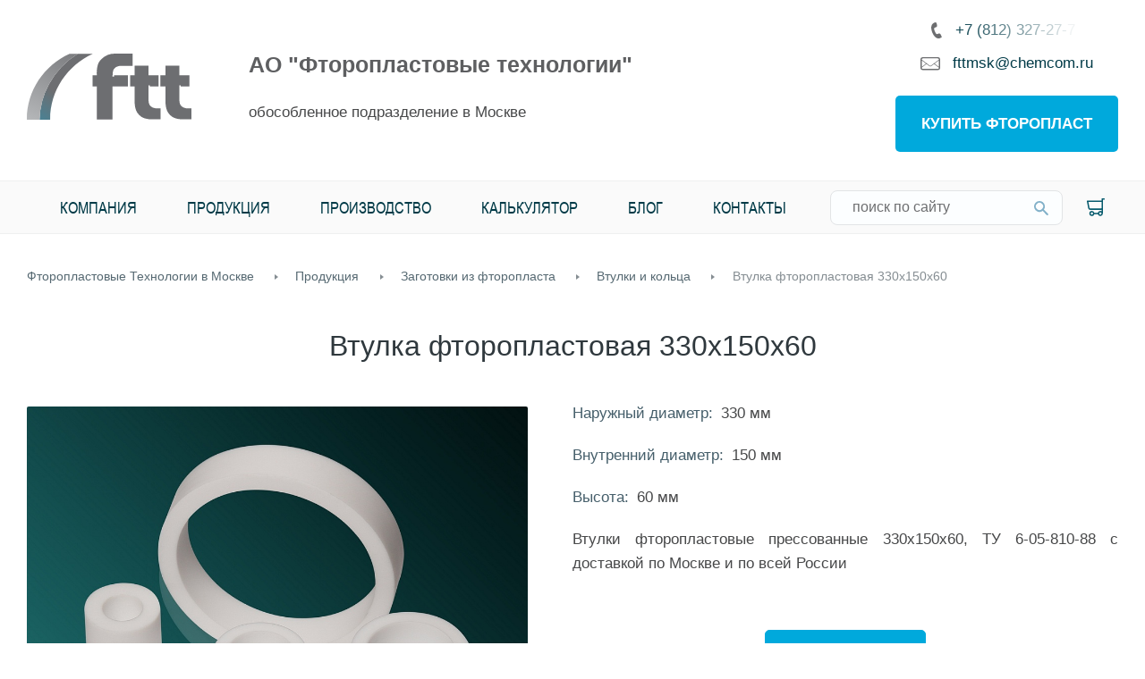

--- FILE ---
content_type: text/html;charset=UTF-8
request_url: https://www.ftoroplastmsk.ru/products/ptfe_semi_finished/bushings/1005105
body_size: 13524
content:






<!doctype html>
<html class="no-js" lang="ru">
<head>






	<title>Втулка фторопластовая 330х150х60 Фторопластовые Технологии в Москве</title>
<meta http-equiv="Content-Type" content="text/html; charset=UTF-8">
<meta name="description" itemprop="description" content="Купить втулки фторопластовые прессованные 330х150х60, ТУ 6-05-810-88 с доставкой по Москве и по всей России">
<meta name="keywords" itemprop="keywords" content="Втулка фторопластовая 330х150х60">
<meta property="og:title" content="Втулка фторопластовая 330х150х60 Фторопластовые Технологии в Москве">
<meta property="og:description" content="Купить втулки фторопластовые прессованные 330х150х60, ТУ 6-05-810-88 с доставкой по Москве и по всей России">

	
		
		
		
			<link rel="canonical" href="https://www.ftoroplastmsk.ru/products/ptfe_semi_finished/bushings/1005105">
			
		
	
	<meta charset="utf-8" />
    <meta http-equiv="x-ua-compatible" content="ie=edge">
    <meta name="viewport" content="width=device-width, initial-scale=1.0">
    <link rel="preload" as="style" href="/assets/css/styles.css">
	<link rel="preload" as="font" href="/assets/fonts/arial_narrow.woff2" type="font/woff2" crossorigin >
    <style>
        *, ::after, ::before {
            box-sizing: inherit;
        }
        html {
            box-sizing: border-box;
            font-size: 100%;
            scroll-behavior: smooth;
        }
        html, body {
            min-width: 320px;
        }
        body {
            margin: 0;
            padding: 0;
            font-family: Arial, ui-sans-serif, 'Segoe UI', 'Segoe WP', Roboto, Ubuntu, Cantarell, Helvetica, 'Helvetica Neue', sans-serif;
            font-weight: normal;
            line-height: 1.6;
            color: #474849;
            -webkit-font-smoothing: antialiased;
        }
        @font-face {
            font-family: 'arialnarrow';
            src: url('/assets/fonts/arial_narrow.woff2') format('woff2'),
                url('/assets/fonts/arial_narrow.woff') format('woff');
            font-weight: normal;
            font-style: normal;
            font-display: swap;

        }

        @font-face {
            font-family: 'arialnarrow';
            src: url('/assets/fonts/arial_narrow_bold.woff2') format('woff2'),
                url('/assets/fonts/arial_narrow_bold.woff') format('woff');
            font-weight: bold;
            font-style: normal;
            font-display: swap;

        }
        .flex {
            display: flex;
        }

        .flex-inline {
            display: inline-flex;
        }
        nav.mlmenu {
            font-family: "arialnarrow", "Segoe UI", Arial, sans-serif;
        }
    </style>
    <link rel="stylesheet" href="/assets/css/styles.css">
    <link rel="preload" as="script" href="/assets/js/app.js">
    <link rel="apple-touch-icon" sizes="180x180" href="/apple-touch-icon.png">
    <link rel="icon" type="image/png" sizes="32x32" href="/favicon-32x32.png">
    <link rel="icon" type="image/png" sizes="16x16" href="/favicon-16x16.png">
    <link rel="manifest" href="/webmanifest.json">
    <link rel="mask-icon" href="/safari-pinned-tab.svg" color="#5bbad5">
    <meta name="msapplication-TileColor" content="#2d89ef">
    <meta name="theme-color" content="#ffffff">
    <meta name="apple-mobile-web-app-title" content="FTT MSK">
    <meta name="application-name" content="FTT MSK">
    <meta name="format-detection" content="telephone=no"/>
</head>
<body>
<!-- Yandex.Metrika counter -->
<script type="text/javascript">
    (function(m,e,t,r,i,k,a){
        m[i]=m[i]||function(){(m[i].a=m[i].a||[]).push(arguments)};
        m[i].l=1*new Date();
        for (var j = 0; j < document.scripts.length; j++) {if (document.scripts[j].src === r) { return; }}
        k=e.createElement(t),a=e.getElementsByTagName(t)[0],k.async=1,k.src=r,a.parentNode.insertBefore(k,a)
    })(window, document,'script','https://mc.yandex.ru/metrika/tag.js', 'ym');

    ym(38048000, 'init', {webvisor:true, clickmap:true, accurateTrackBounce:true, trackLinks:true});
</script>
<noscript><div><img src="https://mc.yandex.ru/watch/38048000" style="position:absolute; left:-9999px;" alt="" /></div></noscript>
<!-- /Yandex.Metrika counter -->
    <div class="grid-container">
    	<header class="margin-top-small grid-x">
    		<div id="logo-wrap" class="cell">
    			<a href="/" class="abs-box">
    				<svg xmlns="http://www.w3.org/2000/svg" viewBox="0 0 83.6 33.63" style="width: 100%; height: 100%"><defs><linearGradient id="logotype-d" x2="1" gradientTransform="scale(-155.443 155.443) rotate(-55.1 -2 8.34)" gradientUnits="userSpaceOnUse"><stop offset="0" stop-color="#6d6e71"/><stop offset=".1" stop-color="#6d6e71"/><stop offset="1" stop-color="#00a9dc"/></linearGradient><linearGradient id="logotype-g" x2="1" gradientTransform="scale(-160.478 160.478) rotate(-63.53 -1.9 7.3)" gradientUnits="userSpaceOnUse"><stop offset="0" stop-color="#6d6e71"/><stop offset="1" stop-color="#bcbec0"/></linearGradient></defs><g transform="matrix(.35278 0 0 -.35278 -404.09 121.24)"><path fill="#6d6e71" d="M1270.9 310.44h-2v2.03-.2c.15 4.92.71 7.32 2.06 9.27 2.08 3.01 5.82 4.54 11.11 4.54h15.53v17.6h-25.08c-7.85 0-14.22-2.56-19.5-7.83-4.65-4.37-6.7-8.97-7.01-20.83h.06v-2.63h-5.9v-16.05h6.05l.04-47.62h22.64v47.62h22.04v16.07h-20.03l-.01-1.97m51.68-41.24c-1.67 2.42-2.06 5.03-2.06 13.92v14.95h2v-1.73h12.46v16.08h-14.46v13.7h-20.03v-13.7h-6.29v-16.08h6.3v-17.16c0-13.37 1.7-19.26 7.04-24.27 4.26-4.26 10.09-6.07 19.52-6.07h10.98v15.82h-4.35c-5.29 0-9.02 1.52-11.1 4.54"/><path fill="url(#logotype-d)" d="M1218.8 343.36a116.45 116.45 0 01-41.51-43.9 111.68 111.68 0 01-13.5-51.1h15.22l-.01.5c0 41.85 25.14 77.93 61.39 94.5z"/><path fill="url(#logotype-g)" d="M1206.9 343.36c-36.25-16.57-61.4-52.65-61.4-94.5l.02-.5h18.32a111.68 111.68 0 0013.49 51.1 116.45 116.45 0 0041.51 43.9z"/><path fill="#6d6e71" d="M1367 269.2c-1.68 2.43-2.06 5.03-2.06 13.92v14.95h2v-1.72h12.46v16.07h-14.46v13.7h-20.03v-13.7h-7.13v-16.07h7.13v-17.17c0-13.36 1.71-19.26 7.04-24.27 4.26-4.26 10.1-6.06 19.52-6.06h10.99v15.8h-4.35c-5.3 0-9.03 1.53-11.11 4.55"/></g></svg>
    			</a>
    		</div>
    		<div class="cell auto flex align-middle">
    			<div id="logotype-name-wrap">
    				<div id="logotype-name">АО "Фторопластовые технологии"</div>
    				<div id="logotype-subname">обособленное подразделение в Москве</div>
    			</div>
    		</div>
    		<div id="header-contacts" class="cell small-auto medium-shrink flex flex-wrap align-middle align-spaced">
    			<div class="header-icon-text-wrap">
    				<a class="flex align-middle header-icon-text" href="tel:+78123272776"><svg xmlns="http://www.w3.org/2000/svg" xmlns:xlink="http://www.w3.org/1999/xlink" width="13" height="18" id="phone-icon-svg"><use xlink:href="#phone-icon-svg-symbol" /></svg>+7 (812) 327-27-76</a>
    			</div>
    			<div class="header-icon-text-wrap">
    				<a class="flex align-middle header-icon-text" href="mailto:fttmsk@chemcom.ru"><svg xmlns="http://www.w3.org/2000/svg" xmlns:xlink="http://www.w3.org/1999/xlink" width="22" height="15" id="mail-icon-svg"><use xlink:href="#mail-icon-svg-symbol" /></svg>fttmsk@chemcom.ru</a>
    			</div>
    			<div>
					<a id="callback-header" class="button ajax-lb" data-lc-href="/assets/ajax/callback.html">Купить фторопласт</a>
    			</div>
    		</div>
    	</header>
    </div>
    <div id="main-nav">
    	<div id="main-nav-inner" class="grid-container">
    		<div id="main-menu-wrap">
    			<nav class="mlmenu">
    				<div id="main-menu-toggler" class="menu-toggle hide-for-large">
    					<div class="burger-button-2">
    						<span class="burger-button-2__icon">
    							<span class="burger-button-2__stripe"></span>
    							<span class="burger-button-2__stripe"></span>
    							<span class="burger-button-2__stripe"></span>
    							<span class="burger-button-2__stripe"></span>
    						</span>
    					</div>
    					<span class="show-for-medium margin-left-small">Меню</span>
    				</div>
    				<ul>
						
							
								<li>
									<a href="/about">Компания</a>
									
								</li>
							
								<li>
									<a href="/products">Продукция</a>
									
										<ul>
											
												<li>
													<a href="/products/ptfe_semi_finished">Заготовки из фторопласта</a>
														
															<ul>
																
																	<li>
																		<a href="/products/ptfe_semi_finished/rods">Стержни</a>
																	</li>	
																
																	<li>
																		<a href="/products/ptfe_semi_finished/plates">Пластины</a>
																	</li>	
																
																	<li>
																		<a href="/products/ptfe_semi_finished/bushings">Втулки и кольца</a>
																	</li>	
																
																	<li>
																		<a href="/products/ptfe_semi_finished/sheets">Лист строганный</a>
																	</li>	
																
																	<li>
																		<a href="/products/ptfe_semi_finished/tubes_22056">Трубки из фторопласта</a>
																	</li>	
																
																	<li>
																		<a href="/products/ptfe_semi_finished/tubes">Трубы из фторопласта Ф-4Д</a>
																	</li>	
																
															</ul>
														
												</li>	
											
												<li>
													<a href="/products/ptfe_compounds">Заготовки из фторопластовых композиций</a>
														
															<ul>
																
																	<li>
																		<a href="/products/ptfe_compounds/rods">Стержни</a>
																	</li>	
																
																	<li>
																		<a href="/products/ptfe_compounds/plates">Пластины</a>
																	</li>	
																
																	<li>
																		<a href="/products/ptfe_compounds/bushings">Втулки</a>
																	</li>	
																
															</ul>
														
												</li>	
											
												<li>
													<a href="/products/fum">Фторопластовые уплотнительные материалы (ФУМ)</a>
														
															<ul>
																
																	<li>
																		<a href="/products/fum/lentafum_1">Лента ФУМ-1</a>
																	</li>	
																
																	<li>
																		<a href="/products/fum/tourniquets">Жгут ФУМ-В</a>
																	</li>	
																
																	<li>
																		<a href="/products/fum/jgutfum_o">Жгут ФУМ-О</a>
																	</li>	
																
															</ul>
														
												</li>	
											
												<li>
													<a href="/products/profiles">Фторопластовые ленты и профили</a>
														
															<ul>
																
																	<li>
																		<a href="/products/profiles/ptfe_tape">Лента ПН</a>
																	</li>	
																
																	<li>
																		<a href="/products/profiles/profiliftoroplastovye">Профили фторопластовые</a>
																	</li>	
																
																	<li>
																		<a href="/products/profiles/compound_tape">Ленты из фторопластовых композиций</a>
																	</li>	
																
																	<li>
																		<a href="/products/profiles/profiliizftoroplastovyhkompozicii">Профили из фторопластовых композиций</a>
																	</li>	
																
															</ul>
														
												</li>	
											
												<li>
													<a href="/products/parts">Детали из фторопласта по чертежам заказчика</a>
														
															<ul>
																
																	<li>
																		<a href="/products/parts/chpu_aekspress">ЧПУ-экспресс</a>
																	</li>	
																
																	<li>
																		<a href="/products/parts/saddles">Уплотнительные сёдла</a>
																	</li>	
																
																	<li>
																		<a href="/products/parts/uplotnitelnyekolcakruglogosecheniya_torovyekolca">Уплотнительные кольца круглого сечения, торовые кольца</a>
																	</li>	
																
																	<li>
																		<a href="/products/parts/auto_parts">Запасные части для автомобильной техники</a>
																	</li>	
																
																	<li>
																		<a href="/products/parts/rings_gost_23825_79">Кольца защитные уплотнительные ГОСТ 23825-79</a>
																	</li>	
																
																	<li>
																		<a href="/products/parts/gaskets">Прокладки плоские</a>
																	</li>	
																
																	<li>
																		<a href="/products/parts/manjetyuplotnitelnye">Манжеты уплотнительные</a>
																	</li>	
																
																	<li>
																		<a href="/products/parts/cuffs_22704_77">Манжеты для дисковых затворов</a>
																	</li>	
																
																	<li>
																		<a href="/products/parts/kolodkiizolyacionnye">Колодки изоляционные</a>
																	</li>	
																
																	<li>
																		<a href="/products/parts/shells">Оболочки защитные</a>
																	</li>	
																
																	<li>
																		<a href="/products/parts/rings">Уплотнительные кольца</a>
																	</li>	
																
																	<li>
																		<a href="/products/parts/uplotneniyaprobkishara">Уплотнения пробки шара</a>
																	</li>	
																
																	<li>
																		<a href="/products/parts/salnikiizftoroplasta">Сальники из фторопласта</a>
																	</li>	
																
																	<li>
																		<a href="/products/parts/shaibyzashitnye">Шайбы защитные</a>
																	</li>	
																
																	<li>
																		<a href="/products/parts/ftoroplastovyeshariki">Фторопластовые шарики</a>
																	</li>	
																
																	<li>
																		<a href="/products/parts/prokladkidlyamanometrov">Прокладки для манометров</a>
																	</li>	
																
																	<li>
																		<a href="/products/parts/bricks">Кубики фторопластовые</a>
																	</li>	
																
																	<li>
																		<a href="/products/parts/compressor_rings">Кольца из фторопласта уплотнительные</a>
																	</li>	
																
															</ul>
														
												</li>	
											
												<li>
													<a href="/products/ftt">Заготовки из фторопластовых композиций собственной разработки</a>
														
												</li>	
											
										</ul>
									
								</li>
							
								<li>
									<a href="/production">Производство</a>
									
										<ul>
											
												<li>
													<a href="/production/kompressionnoepressovanie">Компрессионное прессование</a>
														
												</li>	
											
												<li>
													<a href="/production/mehanicheskayaobrabotka">Механическая обработка</a>
														
												</li>	
											
												<li>
													<a href="/production/pererabotkaftoroplasta4_d">Переработка фторопласта 4-Д</a>
														
												</li>	
											
												<li>
													<a href="/production/kompaundirovanie">Компаундирование</a>
														
												</li>	
											
												<li>
													<a href="/production/avtomaty">Автоматы</a>
														
												</li>	
											
												<li>
													<a href="/production/laboratoriya">Лаборатория</a>
														
												</li>	
											
												<li>
													<a href="/production/proizvodstvodetaleispomoshiuvyrubnyhshtampov">Производство деталей с помощью вырубных штампов</a>
														
												</li>	
											
												<li>
													<a href="/production/izdeliyapochertejamzakazchika">Изделия по чертежам заказчика</a>
														
												</li>	
											
										</ul>
									
								</li>
							
								<li>
									<a href="/calculator">Калькулятор</a>
									
								</li>
							
								<li>
									<a href="/blog">Блог</a>
									
										<ul>
											
												<li>
													<a href="/blog/videoonasheikompanii">Видео о нашей компании</a>
														
												</li>	
											
												<li>
													<a href="/blog/newcatalog">Обновление каталога композиционных материалов</a>
														
												</li>	
											
												<li>
													<a href="/blog/catalog_2021_10">Новый каталог трубок из фторопласта-4Д</a>
														
												</li>	
											
												<li>
													<a href="/blog/videocompaunds">Видео о композиционных материалах от нашей компании</a>
														
												</li>	
											
												<li>
													<a href="/blog/zakrytiepodrazdeleniyavnovosibirske">Закрытие подразделения в Новосибирске</a>
														
												</li>	
											
												<li>
													<a href="/blog/raspisanierabotyofisavspb">Расписание работы офиса в СПб</a>
														
												</li>	
											
												<li>
													<a href="/blog/otpusks07po20082023">Отпуск с 07 по 20.08.2023</a>
														
												</li>	
											
												<li>
													<a href="/blog/sertifikatytehnoprogress">Сертификат ISO 9001:2015</a>
														
												</li>	
											
												<li>
													<a href="/blog/vsvyazisotkliucheniemaelektroaenergii13maya">В связи с отключением электроэнергии 13 мая</a>
														
												</li>	
											
												<li>
													<a href="/blog/new_price_2024_05_22">Новые цены с 22.05.2024 г.</a>
														
												</li>	
											
												<li>
													<a href="/blog/fluoroplast_products">Изделия из фторопласта по чертежам — АО Фторопластовые технологии</a>
														
												</li>	
											
										</ul>
									
								</li>
							
								<li>
									<a href="/contacts">Контакты</a>
									
								</li>
							
						
    				</ul>
    			</nav>
    		</div>
    		<div>
    			<form id="site-search-form" action="/search.do">
    				<div id="site-search">
    					<input id="site-search-input" maxlength="200" autocomplete="off" type="search" name="search_query" placeholder="поиск по сайту">
    					<button id="site-search-input-button">
    						<svg xmlns="http://www.w3.org/2000/svg" xmlns:xlink="http://www.w3.org/1999/xlink" viewBox="0 0 16 16" width="16" height="16"><use xlink:href="#search-icon-svg-symbol"></use></svg>
    					</button>
    				</div>
    			</form>
    		</div>
    		<a id="header-cart-wrap" title="корзина заказа">
    			<div id="header-cart"><svg xmlns="http://www.w3.org/2000/svg" xmlns:xlink="http://www.w3.org/1999/xlink" viewBox="0 0 20 20" width="20" height="20"><use xlink:href="#cart-icon-svg-symbol"></use></svg></div>
    		</a>
    	</div>
    </div>   
    <main class="main" id="main">
        <div class="grid-container">
            




<nav role="navigation">
<ul itemscope="" itemtype="http://schema.org/BreadcrumbList" class="breadcrumbs">
	<li itemscope="" itemprop="itemListElement" itemtype="http://schema.org/ListItem">
		<a href="/" itemprop="item" title="На главную"><span itemprop="name">Фторопластовые Технологии в Москве</span></a><meta itemprop="position" content="1">
	</li>

	<li itemscope="" itemprop="itemListElement" itemtype="http://schema.org/ListItem">
		<a href="/products" itemprop="item" title="На страницу Продукция"><span itemprop="name">Продукция</span></a><meta itemprop="position" content="2" />
		
	</li>

	<li itemscope="" itemprop="itemListElement" itemtype="http://schema.org/ListItem">
		<a href="/products/ptfe_semi_finished" itemprop="item" title="На страницу Заготовки из фторопласта"><span itemprop="name">Заготовки из фторопласта</span></a><meta itemprop="position" content="3" />
		
	</li>

	<li itemscope="" itemprop="itemListElement" itemtype="http://schema.org/ListItem">
		<a href="/products/ptfe_semi_finished/bushings" itemprop="item" title="На страницу Втулки и кольца"><span itemprop="name">Втулки и кольца</span></a><meta itemprop="position" content="4" />
		
	</li>

	<li itemscope="" itemprop="itemListElement" itemtype="http://schema.org/ListItem">
		
		<span title="Втулка фторопластовая 330х150х60" itemprop="name">Втулка фторопластовая 330х150х60</span><meta itemprop="position" content="5" />
	</li>
</ul>
</nav>





	
		
		
			<h1 class="text-center" id="title">Втулка фторопластовая 330х150х60</h1>
		
	







<div class="grid-x margin-v-medium medium-up-2">


<div class="cell">
    <div id="item-gallery" class="margin-bottom-large">
        <div id="item-gallery-preview-wrap">
            <div id="item-gallery-preview-cont">
                <div id="item-gallery-preview"></div>
            </div>
        </div>
        <div id="item-gallery-thumbs">
            
                <div class="item-gallery-thumb-cell">
                    <div class="item-gallery-thumb-cont">
                        <div class="bg-image-ratio item-gallery-thumb" style="background-image: url('/resources/it95697126b6844720bac7085ecc5404ee/a21a4f411e6c4a93ad1f451e2b9a8648.jpg')"></div>
                    </div>
                </div>
            
                <div class="item-gallery-thumb-cell">
                    <div class="item-gallery-thumb-cont">
                        <div class="bg-image-ratio item-gallery-thumb" style="background-image: url('/resources/it95697126b6844720bac7085ecc5404ee/3231565d79374290ba03bd6b019a3c72.jpg')"></div>
                    </div>
                </div>
            
                <div class="item-gallery-thumb-cell">
                    <div class="item-gallery-thumb-cont">
                        <div class="bg-image-ratio item-gallery-thumb" style="background-image: url('/resources/it95697126b6844720bac7085ecc5404ee/b15c630cf52f447f97d9efd31a2c6b5a.jpg')"></div>
                    </div>
                </div>
            
        </div>
    </div>
</div>


<div class="cell">


    
    
    
        
        
        
            
        <p><span class="attr">Наружный диаметр:</span>330 мм</p>
        
    

    
    
    
        
        
        
            
        <p><span class="attr">Внутренний диаметр:</span>150 мм</p>
        
    

    
    
    
        
        
        
            
        <p><span class="attr">Высота:</span>60 мм</p>
        
    

    
    
    

    
    
    

    
    
    

    
    
    

    
    
    

    
    
    

    
    
    

    
    
    

    
    
    

    
    
    

    
    
    

    
    
    



<p>Втулки фторопластовые прессованные 330х150х60, ТУ 6-05-810-88 с доставкой по Москве и по всей России</p>




    <div class="text-center margin-v-large">
        <a class="button icon-button order-button margin-h-small product-item-order-button" data-item-id="4dfe5393712144429cf5e8dee6b8afca"><span>Заказать</span></a>
    </div>
    <div class="text-center margin-v-large">
        <a class="button icon-button request-button margin-h-small ajax-lb" data-lc-href="/assets/ajax/request.html"><span>Отправить запрос</span></a>
    </div>

</div>
</div>
<div class="margin-v-medium">

<p>Из этого типа фторопластовых заготовок получают уплотнительные, антифрикционные, изоляционные элементы различных устройств и конструкций. С помощью механической обработки из втулок изготовляют защитные уплотнительные кольца, манжеты, сёдла для запорной арматуры, прокладки, сальники, оболочки и других изделий по чертежам заказчика.</p>

<p>Втулки из ПТФЭ производят по ТУ 6-05-810-88 методом компрессионного формования, а затем помещают в специальную печь для термообработки. АО «Фторопластовые технологии» изготавливает втулки как из фторопласта-4, так и из большого ассортимента наполненных композиций на его основе.</p>

<h3>Покупка и доставка втулок</h3>

<p>Полимерные заготовки нашего производства можно заказать с доставкой до терминала перевозчика или до адреса в <a href="/regions/moskva">Москве</a>, <a href="https://ftoroplast.com.ru/regions/sankt-peterburg/">Санкт-Петербурге</a>, Новосибирске, Воронеже, Саратове, Ульяновске, Ижевске и других городах. Мы поставляем фторопластовую продукцию во все регионы РФ, а также в страны СНГ</p>

<p>Чтобы купить втулки из фторопласта, отправьте электронное письмо с запросом на <a href="mailto:fttmsk@chemcom.ru">fttmsk@chemcom.ru</a></p>

<p>Для Вашего удобства можно выбрать товары и отправить заявку через корзину заказа на нашем сайте.</p>

<p>В данной таблице представлены наиболее ходовые позиции. С полным перечнем типоразмеров можно ознакомиться <a href="#standart">здесь</a>.</p>

</div>





<section class="margin-v-xlarge">
    <h2 class="header-line"><span>Мы производим</span></h2>
<div class="grid-x small-up-1 medium-up-2 large-up-3 xxlarge-up-4">

	
	
	
	
	<div class="cell">
        <a href="/products/ptfe_semi_finished/rods" class="att-block-round">
            <div class="att-block-round-image bg-cover lazyload" data-bg-image="/resources/it733feea51c20413ea6b62f64ccc9fb1e/thumb_31aad04fa7424802b8f91e1275365d8a.jpg"></div>
                <div class="att-block-round-text">Стержни из фторопласта</div>
        </a>
    </div>
	
	
	
	
	
	
	
	
	<div class="cell">
        <a href="/products/ptfe_semi_finished/plates" class="att-block-round">
            <div class="att-block-round-image bg-cover lazyload" data-bg-image="/resources/itabcca83ec6584ba6abd44689b1f55862/thumb_b1612bf0909c4c8580b366b746607807.jpg"></div>
                <div class="att-block-round-text">Пластины из фторопласта</div>
        </a>
    </div>
	
	
	
	
	
	
	
	
	<div class="cell">
        <a href="/products/ptfe_semi_finished/bushings" class="att-block-round">
            <div class="att-block-round-image bg-cover lazyload" data-bg-image="/resources/it95697126b6844720bac7085ecc5404ee/thumb_a21a4f411e6c4a93ad1f451e2b9a8648.jpg"></div>
                <div class="att-block-round-text">Втулки и кольца из фторопласта</div>
        </a>
    </div>
	
	
	
	
	
	
	
	
	<div class="cell">
        <a href="/products/ptfe_semi_finished/sheets" class="att-block-round">
            <div class="att-block-round-image bg-cover lazyload" data-bg-image="/resources/it93f2dc84be2f41439357e25090507193/thumb_ccf1ea552ab44c6aa01ea483eb5b5daf.jpg"></div>
                <div class="att-block-round-text">Лист строганный из фторопласта</div>
        </a>
    </div>
	
	
	
	
	
	
	
	
	<div class="cell">
        <a href="/products/fum" class="att-block-round">
            <div class="att-block-round-image bg-cover lazyload" data-bg-image="/resources/itc17c5230a4774e3fae9588d95c2b48e1/thumb_bf143b1267d14dfbba2b769782cffd8a.jpg"></div>
                <div class="att-block-round-text">Фторопластовые уплотнительные материалы (ФУМ)</div>
        </a>
    </div>
	
	
	
	
	
	
	
	
	<div class="cell">
        <a href="/products/fum/lentafum_1" class="att-block-round">
            <div class="att-block-round-image bg-cover lazyload" data-bg-image="/resources/itab9f411935054b81877be9baec610f5c/thumb_2a90542b69cd457484875f7821d073af.jpg"></div>
                <div class="att-block-round-text">Лента ФУМ-1</div>
        </a>
    </div>
	
	
	
	
	
	
	
	
	<div class="cell">
        <a href="/products/profiles" class="att-block-round">
            <div class="att-block-round-image bg-cover lazyload" data-bg-image="/resources/itf9984a2473ac46aeb38e7dee102f2447/thumb_b2bbca917d1f48e38f06e0ef1c2633b9.jpg"></div>
                <div class="att-block-round-text">Фторопластовые ленты и профили</div>
        </a>
    </div>
	
	
	
	
	
	
	
	
	<div class="cell">
        <a href="/products/parts" class="att-block-round">
            <div class="att-block-round-image bg-cover lazyload" data-bg-image="/resources/it37ad31f6ecaf43f6acb20f6e48dd5f54/thumb_ee8b91501ad44039a1bef237e1c11ea7.jpg"></div>
                <div class="att-block-round-text">Детали из фторопласта по чертежам заказчика</div>
        </a>
    </div>
	
	
	
	
	
	
	
	
	<div class="cell">
        <a href="/products/ptfe_compounds/rods" class="att-block-round">
            <div class="att-block-round-image bg-cover lazyload" data-bg-image="/resources/itaa3aa655a8ea4c26b4abc591d786cc57/thumb_511151e32fc649b99720c3d7dfe2e2d5.jpg"></div>
                <div class="att-block-round-text">Стержни из фторопластовых композиций</div>
        </a>
    </div>
	
	
	
	
	
	
	
	
	<div class="cell">
        <a href="/products/ptfe_compounds/plates" class="att-block-round">
            <div class="att-block-round-image bg-cover lazyload" data-bg-image="/resources/it69454b6436f84a43a494ea18f35fafa0/thumb_28c737fe05ee48a2b6f08954e3c59720.jpg"></div>
                <div class="att-block-round-text">Пластины из фторопластовых композиций</div>
        </a>
    </div>
	
	
	
	
	
	
	
	
	<div class="cell">
        <a href="/products/ptfe_compounds/bushings" class="att-block-round">
            <div class="att-block-round-image bg-cover lazyload" data-bg-image="/resources/itc9bca919a0be4ff98f20278383f3ccd7/thumb_25067029c11d48f2baf4d74f23bf85c9.jpg"></div>
                <div class="att-block-round-text">Втулки из фторопластовых композиций</div>
        </a>
    </div>
	
	
	
	
	
	
	
	
	<div class="cell">
        <a href="/products/ftt" class="att-block-round">
            <div class="att-block-round-image bg-cover lazyload" data-bg-image="/resources/it5358f9af85ff411e816b6686d3110cdb/thumb_64679ac971da4163a0df0c261657428f.jpg"></div>
                <div class="att-block-round-text">Заготовки из композиций собственной разработки</div>
        </a>
    </div>
	
	
	
	
	

</div>
</section>





	


<h3 class="header-underline margin-top-xlarge">Также в разделе Втулки и кольца из фторопласта</h3>
<nav class="margin-v-large">
	
	<ul class="col-list">
	
		<li>
		
            
            
                <a href="/products/ptfe_semi_finished/bushings/1002863">Втулка фторопластовая 100х40х100</a>
            
        
		</li>
	
		<li>
		
            
            
                <a href="/products/ptfe_semi_finished/bushings/1006260">Втулка фторопластовая 100х40х60</a>
            
        
		</li>
	
		<li>
		
            
            
                <a href="/products/ptfe_semi_finished/bushings/1002865">Втулка фторопластовая 100х60х70</a>
            
        
		</li>
	
		<li>
		
            
            
                <a href="/products/ptfe_semi_finished/bushings/1007018">Втулка фторопластовая 100х70х40</a>
            
        
		</li>
	
		<li>
		
            
            
                <a href="/products/ptfe_semi_finished/bushings/1003637">Втулка фторопластовая 100х75х100</a>
            
        
		</li>
	
		<li>
		
            
            
                <a href="/products/ptfe_semi_finished/bushings/1004730">Втулка фторопластовая 100х80х110</a>
            
        
		</li>
	
		<li>
		
            
            
                <a href="/products/ptfe_semi_finished/bushings/1002867">Втулка фторопластовая 100х80х80</a>
            
        
		</li>
	
		<li>
		
            
            
                <a href="/products/ptfe_semi_finished/bushings/1004658">Втулка фторопластовая 105х70х70</a>
            
        
		</li>
	
		<li>
		
            
            
                <a href="/products/ptfe_semi_finished/bushings/1004197">Втулка фторопластовая 105х75х85</a>
            
        
		</li>
	
		<li>
		
            
            
                <a href="/products/ptfe_semi_finished/bushings/1002869">Втулка фторопластовая 105х85х100</a>
            
        
		</li>
	
		<li>
		
            
            
                <a href="/products/ptfe_semi_finished/bushings/1002872">Втулка фторопластовая 110х50х120</a>
            
        
		</li>
	
		<li>
		
            
            
                <a href="/products/ptfe_semi_finished/bushings/1006010">Втулка фторопластовая 110х50х80</a>
            
        
		</li>
	
		<li>
		
            
            
                <a href="/products/ptfe_semi_finished/bushings/1004971">Втулка фторопластовая 110х70х100</a>
            
        
		</li>
	
		<li>
		
            
            
                <a href="/products/ptfe_semi_finished/bushings/1002877">Втулка фторопластовая 110х75х105</a>
            
        
		</li>
	
		<li>
		
            
            
                <a href="/products/ptfe_semi_finished/bushings/1002879">Втулка фторопластовая 110х85х140</a>
            
        
		</li>
	
		<li>
		
            
            
                <a href="/products/ptfe_semi_finished/bushings/1002881">Втулка фторопластовая 115х85х90</a>
            
        
		</li>
	
		<li>
		
            
            
                <a href="/products/ptfe_semi_finished/bushings/1002882">Втулка фторопластовая 120х70х50</a>
            
        
		</li>
	
		<li>
		
            
            
                <a href="/products/ptfe_semi_finished/bushings/1007017">Втулка фторопластовая 120х80х40</a>
            
        
		</li>
	
		<li>
		
            
            
                <a href="/products/ptfe_semi_finished/bushings/1005472">Втулка фторопластовая 120х95х75</a>
            
        
		</li>
	
		<li>
		
            
            
                <a href="/products/ptfe_semi_finished/bushings/1002886">Втулка фторопластовая 125х105х75</a>
            
        
		</li>
	
		<li>
		
            
            
                <a href="/products/ptfe_semi_finished/bushings/1002888">Втулка фторопластовая 125х40х80</a>
            
        
		</li>
	
		<li>
		
            
            
                <a href="/products/ptfe_semi_finished/bushings/1002889">Втулка фторопластовая 125х95х85</a>
            
        
		</li>
	
		<li>
		
            
            
                <a href="/products/ptfe_semi_finished/bushings/1004500">Втулка фторопластовая 130х105х75</a>
            
        
		</li>
	
		<li>
		
            
            
                <a href="/products/ptfe_semi_finished/bushings/1002891">Втулка фторопластовая 130х70х75</a>
            
        
		</li>
	
		<li>
		
            
            
                <a href="/products/ptfe_semi_finished/bushings/1002892">Втулка фторопластовая 130х85х80</a>
            
        
		</li>
	
		<li>
		
            
            
                <a href="/products/ptfe_semi_finished/bushings/1003640">Втулка фторопластовая 130х90х100</a>
            
        
		</li>
	
		<li>
		
            
            
                <a href="/products/ptfe_semi_finished/bushings/1002894">Втулка фторопластовая 130х95х80</a>
            
        
		</li>
	
		<li>
		
            
            
                <a href="/products/ptfe_semi_finished/bushings/1006999">Втулка фторопластовая 140х75х80</a>
            
        
		</li>
	
		<li>
		
            
            
                <a href="/products/ptfe_semi_finished/bushings/1002900">Втулка фторопластовая 145х115х70</a>
            
        
		</li>
	
		<li>
		
            
            
                <a href="/products/ptfe_semi_finished/bushings/1002901">Втулка фторопластовая 145х120х70</a>
            
        
		</li>
	
		<li>
		
            
            
                <a href="/products/ptfe_semi_finished/bushings/1004780">Втулка фторопластовая 145х70х100</a>
            
        
		</li>
	
		<li>
		
            
            
                <a href="/products/ptfe_semi_finished/bushings/1005063">Втулка фторопластовая 145х80х100</a>
            
        
		</li>
	
		<li>
		
            
            
                <a href="/products/ptfe_semi_finished/bushings/1002904">Втулка фторопластовая 150х130х70</a>
            
        
		</li>
	
		<li>
		
            
            
                <a href="/products/ptfe_semi_finished/bushings/1002910">Втулка фторопластовая 155х130х70</a>
            
        
		</li>
	
		<li>
		
            
            
                <a href="/products/ptfe_semi_finished/bushings/1004272">Втулка фторопластовая 165х120х70</a>
            
        
		</li>
	
		<li>
		
            
            
                <a href="/products/ptfe_semi_finished/bushings/1002913">Втулка фторопластовая 165х140х70</a>
            
        
		</li>
	
		<li>
		
            
            
                <a href="/products/ptfe_semi_finished/bushings/1002916">Втулка фторопластовая 170х120х70</a>
            
        
		</li>
	
		<li>
		
            
            
                <a href="/products/ptfe_semi_finished/bushings/1002917">Втулка фторопластовая 170х140х70</a>
            
        
		</li>
	
		<li>
		
            
            
                <a href="/products/ptfe_semi_finished/bushings/1006501">Втулка фторопластовая 170х85х81</a>
            
        
		</li>
	
		<li>
		
            
            
                <a href="/products/ptfe_semi_finished/bushings/1005473">Втулка фторопластовая 175х150х60</a>
            
        
		</li>
	
		<li>
		
            
            
                <a href="/products/ptfe_semi_finished/bushings/1002920">Втулка фторопластовая 180х105х70</a>
            
        
		</li>
	
		<li>
		
            
            
                <a href="/products/ptfe_semi_finished/bushings/1006225">Втулка фторопластовая 185х105х70</a>
            
        
		</li>
	
		<li>
		
            
            
                <a href="/products/ptfe_semi_finished/bushings/1002924">Втулка фторопластовая 185х140х70</a>
            
        
		</li>
	
		<li>
		
            
            
                <a href="/products/ptfe_semi_finished/bushings/1002925">Втулка фторопластовая 185х155х100</a>
            
        
		</li>
	
		<li>
		
            
            
                <a href="/products/ptfe_semi_finished/bushings/1004914">Втулка фторопластовая 185х85х70</a>
            
        
		</li>
	
		<li>
		
            
            
                <a href="/products/ptfe_semi_finished/bushings/1002926">Втулка фторопластовая 190х115х120</a>
            
        
		</li>
	
		<li>
		
            
            
                <a href="/products/ptfe_semi_finished/bushings/1002928">Втулка фторопластовая 190х160х80</a>
            
        
		</li>
	
		<li>
		
            
            
                <a href="/products/ptfe_semi_finished/bushings/1006011">Втулка фторопластовая 195х95х80</a>
            
        
		</li>
	
		<li>
		
            
            
                <a href="/products/ptfe_semi_finished/bushings/1007007">Втулка фторопластовая 200х120х80</a>
            
        
		</li>
	
		<li>
		
            
            
                <a href="/products/ptfe_semi_finished/bushings/1002930">Втулка фторопластовая 205х140х70</a>
            
        
		</li>
	
		<li>
		
            
            
                <a href="/products/ptfe_semi_finished/bushings/1006717">Втулка фторопластовая 205х155х85</a>
            
        
		</li>
	
		<li>
		
            
            
                <a href="/products/ptfe_semi_finished/bushings/1004234">Втулка фторопластовая 205х175х100</a>
            
        
		</li>
	
		<li>
		
            
            
                <a href="/products/ptfe_semi_finished/bushings/1002933">Втулка фторопластовая 215х140х80</a>
            
        
		</li>
	
		<li>
		
            
            
                <a href="/products/ptfe_semi_finished/bushings/1002934">Втулка фторопластовая 215х160х85</a>
            
        
		</li>
	
		<li>
		
            
            
                <a href="/products/ptfe_semi_finished/bushings/1002935">Втулка фторопластовая 215х185х85</a>
            
        
		</li>
	
		<li>
		
            
            
                <a href="/products/ptfe_semi_finished/bushings/1002940">Втулка фторопластовая 230х185х90</a>
            
        
		</li>
	
		<li>
		
            
            
                <a href="/products/ptfe_semi_finished/bushings/1004907">Втулка фторопластовая 250х140х75</a>
            
        
		</li>
	
		<li>
		
            
            
                <a href="/products/ptfe_semi_finished/bushings/1004982">Втулка фторопластовая 250х175х75</a>
            
        
		</li>
	
		<li>
		
            
            
                <a href="/products/ptfe_semi_finished/bushings/1004464">Втулка фторопластовая 250х210х80</a>
            
        
		</li>
	
		<li>
		
            
            
                <a href="/products/ptfe_semi_finished/bushings/1002942">Втулка фторопластовая 255х160х85</a>
            
        
		</li>
	
		<li>
		
            
            
                <a href="/products/ptfe_semi_finished/bushings/1004471">Втулка фторопластовая 255х185х85</a>
            
        
		</li>
	
		<li>
		
            
            
                <a href="/products/ptfe_semi_finished/bushings/1006643">Втулка фторопластовая 255х60х60</a>
            
        
		</li>
	
		<li>
		
            
            
                <a href="/products/ptfe_semi_finished/bushings/1004628">Втулка фторопластовая 260х220х80</a>
            
        
		</li>
	
		<li>
		
            
            
                <a href="/products/ptfe_semi_finished/bushings/1004412">Втулка фторопластовая 280х185х55</a>
            
        
		</li>
	
		<li>
		
            
            
                <a href="/products/ptfe_semi_finished/bushings/1004700">Втулка фторопластовая 280х220х85</a>
            
        
		</li>
	
		<li>
		
            
            
                <a href="/products/ptfe_semi_finished/bushings/1006751">Втулка фторопластовая 280х225х80</a>
            
        
		</li>
	
		<li>
		
            
            
                <a href="/products/ptfe_semi_finished/bushings/1004911">Втулка фторопластовая 285х185х80</a>
            
        
		</li>
	
		<li>
		
            
            
                <a href="/products/ptfe_semi_finished/bushings/1006898">Втулка фторопластовая 285х245х80</a>
            
        
		</li>
	
		<li>
		
            
                <span>Втулка фторопластовая 330х150х60</span>
            
            
        
		</li>
	
		<li>
		
            
            
                <a href="/products/ptfe_semi_finished/bushings/1002949">Втулка фторопластовая 330х240х80</a>
            
        
		</li>
	
		<li>
		
            
            
                <a href="/products/ptfe_semi_finished/bushings/1003648">Втулка фторопластовая 330х265х80</a>
            
        
		</li>
	
		<li>
		
            
            
                <a href="/products/ptfe_semi_finished/bushings/1003649">Втулка фторопластовая 355х295х35</a>
            
        
		</li>
	
		<li>
		
            
            
                <a href="/products/ptfe_semi_finished/bushings/1004912">Втулка фторопластовая 355х295х85</a>
            
        
		</li>
	
		<li>
		
            
            
                <a href="/products/ptfe_semi_finished/bushings/1002951">Втулка фторопластовая 370х315х80</a>
            
        
		</li>
	
		<li>
		
            
            
                <a href="/products/ptfe_semi_finished/bushings/1006772">Втулка фторопластовая 370х325х80</a>
            
        
		</li>
	
		<li>
		
            
            
                <a href="/products/ptfe_semi_finished/bushings/1004631">Втулка фторопластовая 45х25х75</a>
            
        
		</li>
	
		<li>
		
            
            
                <a href="/products/ptfe_semi_finished/bushings/1002954">Втулка фторопластовая 50х25х80</a>
            
        
		</li>
	
		<li>
		
            
            
                <a href="/products/ptfe_semi_finished/bushings/1003651">Втулка фторопластовая 50х30х80</a>
            
        
		</li>
	
		<li>
		
            
            
                <a href="/products/ptfe_semi_finished/bushings/1005677">Втулка фторопластовая 55х30х80</a>
            
        
		</li>
	
		<li>
		
            
            
                <a href="/products/ptfe_semi_finished/bushings/1002956">Втулка фторопластовая 55х30х85</a>
            
        
		</li>
	
		<li>
		
            
            
                <a href="/products/ptfe_semi_finished/bushings/1002960">Втулка фторопластовая 60х30х80</a>
            
        
		</li>
	
		<li>
		
            
            
                <a href="/products/ptfe_semi_finished/bushings/1002964">Втулка фторопластовая 60х35х80</a>
            
        
		</li>
	
		<li>
		
            
            
                <a href="/products/ptfe_semi_finished/bushings/1002965">Втулка фторопластовая 60х40х75</a>
            
        
		</li>
	
		<li>
		
            
            
                <a href="/products/ptfe_semi_finished/bushings/1002966">Втулка фторопластовая 65х40х80</a>
            
        
		</li>
	
		<li>
		
            
            
                <a href="/products/ptfe_semi_finished/bushings/1004472">Втулка фторопластовая 70х20х75</a>
            
        
		</li>
	
		<li>
		
            
            
                <a href="/products/ptfe_semi_finished/bushings/1004947">Втулка фторопластовая 70х40х80</a>
            
        
		</li>
	
		<li>
		
            
            
                <a href="/products/ptfe_semi_finished/bushings/1005167">Втулка фторопластовая 70х45х70</a>
            
        
		</li>
	
		<li>
		
            
            
                <a href="/products/ptfe_semi_finished/bushings/1005474">Втулка фторопластовая 70х50х70</a>
            
        
		</li>
	
		<li>
		
            
            
                <a href="/products/ptfe_semi_finished/bushings/1005678">Втулка фторопластовая 70х50х75</a>
            
        
		</li>
	
		<li>
		
            
            
                <a href="/products/ptfe_semi_finished/bushings/1002971">Втулка фторопластовая 75х50х75</a>
            
        
		</li>
	
		<li>
		
            
            
                <a href="/products/ptfe_semi_finished/bushings/1002974">Втулка фторопластовая 80х40х80</a>
            
        
		</li>
	
		<li>
		
            
            
                <a href="/products/ptfe_semi_finished/bushings/1002975">Втулка фторопластовая 80х50х80</a>
            
        
		</li>
	
		<li>
		
            
            
                <a href="/products/ptfe_semi_finished/bushings/1002976">Втулка фторопластовая 80х60х70</a>
            
        
		</li>
	
		<li>
		
            
            
                <a href="/products/ptfe_semi_finished/bushings/1006752">Втулка фторопластовая 90х25х80</a>
            
        
		</li>
	
		<li>
		
            
            
                <a href="/products/ptfe_semi_finished/bushings/1007011">Втулка фторопластовая 90х40х100</a>
            
        
		</li>
	
		<li>
		
            
            
                <a href="/products/ptfe_semi_finished/bushings/1003657">Втулка фторопластовая 90х40х80</a>
            
        
		</li>
	
		<li>
		
            
            
                <a href="/products/ptfe_semi_finished/bushings/1002981">Втулка фторопластовая 90х52х80</a>
            
        
		</li>
	
		<li>
		
            
            
                <a href="/products/ptfe_semi_finished/bushings/1003659">Втулка фторопластовая 90х55х75</a>
            
        
		</li>
	
		<li>
		
            
            
                <a href="/products/ptfe_semi_finished/bushings/1004989">Втулка фторопластовая 90х60х50</a>
            
        
		</li>
	
		<li>
		
            
            
                <a href="/products/ptfe_semi_finished/bushings/1004633">Втулка фторопластовая 90х60х75</a>
            
        
		</li>
	
		<li>
		
            
            
                <a href="/products/ptfe_semi_finished/bushings/1005210">Втулка фторопластовая 90х65х45</a>
            
        
		</li>
	
		<li>
		
            
            
                <a href="/products/ptfe_semi_finished/bushings/1002983">Втулка фторопластовая 90х70х75</a>
            
        
		</li>
	
		<li>
		
            
            
                <a href="/products/ptfe_semi_finished/bushings/1004648">Втулка фторопластовая 95х70х70</a>
            
        
		</li>
	
		<li>
		
            
            
                <a href="/products/ptfe_semi_finished/bushings/1002985">Втулка фторопластовая 95х75х75</a>
            
        
		</li>
	
	</ul>
	
</nav>

        </div>
		
    </main>
    





<div id="page-footer">
    <div class="grid-container">
        <div class="grid-x grid-padding-x">
            <div class="cell medium-4">
                <div id="logo-wrap-footer" class="ratio ratio-3-2">
                    <a href="/" class="abs-box">
                        <svg xmlns="http://www.w3.org/2000/svg" viewBox="0 0 83.6 33.63" style="width: 100%; height: 100%"><defs><linearGradient id="logotype-d" x2="1" gradientTransform="scale(-155.443 155.443) rotate(-55.1 -2 8.34)" gradientUnits="userSpaceOnUse"><stop offset="0" stop-color="#6d6e71"/><stop offset=".1" stop-color="#6d6e71"/><stop offset="1" stop-color="#00a9dc"/></linearGradient><linearGradient id="logotype-g" x2="1" gradientTransform="scale(-160.478 160.478) rotate(-63.53 -1.9 7.3)" gradientUnits="userSpaceOnUse"><stop offset="0" stop-color="#6d6e71"/><stop offset="1" stop-color="#bcbec0"/></linearGradient></defs><g transform="matrix(.35278 0 0 -.35278 -404.09 121.24)"><path fill="#6d6e71" d="M1270.9 310.44h-2v2.03-.2c.15 4.92.71 7.32 2.06 9.27 2.08 3.01 5.82 4.54 11.11 4.54h15.53v17.6h-25.08c-7.85 0-14.22-2.56-19.5-7.83-4.65-4.37-6.7-8.97-7.01-20.83h.06v-2.63h-5.9v-16.05h6.05l.04-47.62h22.64v47.62h22.04v16.07h-20.03l-.01-1.97m51.68-41.24c-1.67 2.42-2.06 5.03-2.06 13.92v14.95h2v-1.73h12.46v16.08h-14.46v13.7h-20.03v-13.7h-6.29v-16.08h6.3v-17.16c0-13.37 1.7-19.26 7.04-24.27 4.26-4.26 10.09-6.07 19.52-6.07h10.98v15.82h-4.35c-5.29 0-9.02 1.52-11.1 4.54"/><path fill="url(#logotype-d)" d="M1218.8 343.36a116.45 116.45 0 01-41.51-43.9 111.68 111.68 0 01-13.5-51.1h15.22l-.01.5c0 41.85 25.14 77.93 61.39 94.5z"/><path fill="url(#logotype-g)" d="M1206.9 343.36c-36.25-16.57-61.4-52.65-61.4-94.5l.02-.5h18.32a111.68 111.68 0 0013.49 51.1 116.45 116.45 0 0041.51 43.9z"/><path fill="#6d6e71" d="M1367 269.2c-1.68 2.43-2.06 5.03-2.06 13.92v14.95h2v-1.72h12.46v16.07h-14.46v13.7h-20.03v-13.7h-7.13v-16.07h7.13v-17.17c0-13.36 1.71-19.26 7.04-24.27 4.26-4.26 10.1-6.06 19.52-6.06h10.99v15.8h-4.35c-5.3 0-9.03 1.53-11.11 4.55"/></g></svg>
                    </a>
                </div>
                <div class="flex align-center-middle margin-v-medium">
                    <a class="soc-icon" title="мы в ВКонтакте" href="https://vk.com/ftoroplastovie_tehnologii" target="_blank"><svg xmlns="http://www.w3.org/2000/svg" xmlns:xlink="http://www.w3.org/1999/xlink" viewBox="0 0 23 13" width="23" height="13"><use xlink:href="#vk-icon-svg-symbol"/></svg></a>
                    <a class="soc-icon" title="мы в YouTube" href="https://www.youtube.com/channel/UCvplAA7DM6px75vTmHbqXeA" target="_blank"><svg xmlns="http://www.w3.org/2000/svg" xmlns:xlink="http://www.w3.org/1999/xlink" viewBox="0 0 20 14" width="20" height="14"><use xlink:href="#yt-icon-svg-symbol" /></svg></a>
                </div>
            </div>
            <div class="cell medium-4 xlarge-3 xlarge-offset-2">
                <ul>
				
					
						<li><a href="/calculator">Калькулятор</a></li>
					
						<li><a href="/about">Компания</a></li>
					
						<li><a href="/contacts">Контакты</a></li>
					
				
                </ul>
            </div>
            <div class="cell medium-4 xlarge-3">
                <ul>
				
					
						<li><a href="/feedback">Обратная связь</a></li>
					
						<li><a href="/blog">Блог</a></li>
					
						<li><a href="/regions">Фторопласт в Регионах</a></li>
					
						<li><a href="/sout">Оценка условий труда</a></li>
					
				
                </ul>
            </div>
        </div>
    </div>
</div>
<div id="page-subfooter">
    <div class="grid-container">
        <div class="grid-x grid-padding-x">
            <div class="cell medium-6 xlarge-auto">&copy; АО "Фторопластовые технологии"<span class="text-gap show-for-large"></span><br class="hide-for-large"><a  href="tel:+78123272776"><svg xmlns="http://www.w3.org/2000/svg" xmlns:xlink="http://www.w3.org/1999/xlink" width="13" height="18" id="phone-icon-svg"><use xlink:href="#phone-icon-svg-symbol" /></svg>+7 (812) 327-27-76</a> <span class="text-gap show-for-large"></span><br class="hide-for-large"> E-mail: <a href="mailto:fttmsk@chemcom.ru">fttmsk@chemcom.ru</a></div>
            <div class="cell medium-6 xlarge-auto"><a href="/terms">Соглашение об использовании сайта</a></div>
        </div>
    </div>
</div><svg xmlns="http://www.w3.org/2000/svg" style="display: none">
    <symbol id="phone-icon-svg-symbol" viewBox="0 0 13 18">
        <path fill="#6D6E70" fill-rule="evenodd" d="M4.97.01c.96.16 1.18 1.38 1.37 2.24.19.83.43 1.81-.1 2.61-.3.45-.84.56-1.29.73-.43.16-1.03.24-1.32.64-.46.64-.3 1.55-.18 2.08.27 1.19.7 2.33 1.37 3.45.32.55.78 1.28 1.46 1.39 1.03.15 1.71-.94 2.81-.71 1.05.2 1.46 1.17 1.85 1.86.37.66 1.02 1.58.67 2.35-.2.45-.67.6-1.1.76-.42.17-.82.38-1.22.47-.96.23-2 .13-3.09-.3a6.36 6.36 0 01-2.4-1.8c-1.23-1.36-2.01-2.93-2.68-4.61A14.15 14.15 0 010 5.83C.04 3.53 1.17 1.57 2.8.68c.27-.15.66-.27 1.02-.4.37-.14.73-.33 1.15-.27z"/>
    </symbol>
    <symbol id="mail-icon-svg-symbol" viewBox="0 0 22 15">
        <path fill="#6D6E70" d="M19.25 0H2.75A2.75 2.75 0 000 2.75v8.94a2.75 2.75 0 002.75 2.75h16.5A2.75 2.75 0 0022 11.69V2.75A2.75 2.75 0 0019.25 0zM1.37 3.61L6.2 7.22l-4.82 3.6V3.62zm19.25 8.08c0 .76-.61 1.37-1.37 1.37H2.75c-.76 0-1.38-.61-1.38-1.37l5.39-4.04 3 2.25a2.05 2.05 0 002.48 0l3-2.25 5.38 4.04zm0-.86l-4.8-3.61 4.8-3.61v7.22zm-8.8-1.48a1.37 1.37 0 01-1.65 0L7.34 7.22l-.57-.43-5.38-4.04c0-.76.61-1.38 1.37-1.38h16.5c.76 0 1.38.62 1.38 1.38l-8.8 6.6z"/>
    </symbol>
    <symbol id="mail-icon-2-svg-symbol" viewBox="0 0 21 16">
        <g stroke="#fff" fill="none" stroke-width="1.3"><path stroke-miterlimit="10" d="M19.3.65H1.56c-.5 0-.9.4-.9.9v12.89c0 .5.4.9.9.9H19.3c.5 0 .9-.4.9-.9V1.56c0-.5-.4-.91-.9-.91z"/><path stroke-linejoin="round" d="M19.86 1.15L13.2 8.27a3.84 3.84 0 01-5.54 0L1 1.16"/></g>
    </symbol>
    <symbol id="search-icon-svg-symbol" viewBox="0 0 16 16">
        <path fill="#82B1C9" d="M3.17 8.89a4.04 4.04 0 005.42.27l.57-.57a4.04 4.04 0 10-5.99.3zm-1.4 1.46A6.06 6.06 0 1111 9.57l4.59 4.73c.4.39.34 1.09 0 1.42-.34.34-1.03.4-1.43 0L9.58 11a6.06 6.06 0 01-7.8-.65"/>
    </symbol>
    <symbol id="cart-icon-svg-symbol" viewBox="0 0 20 20">
        <path fill="#065A6C" d="M.01 3.27l1.49 7.85v.05a2.2 2.2 0 002.11 1.74h12.42c.13 0 .25-.04.37-.06v1.54c-.42-.2-.84-.31-1.3-.31a2.9 2.9 0 00-2.76 2.08h-4a2.9 2.9 0 00-2.75-2.08 2.85 2.85 0 102.75 3.62h4a2.86 2.86 0 005.6-.78V1.57h1.29a.78.78 0 000-1.56h-2.07a.75.75 0 00-.76.76v1.61H.78c-.23 0-.45.1-.6.27a.77.77 0 00-.16.64zM5.6 15.63a1.3 1.3 0 110 2.6 1.3 1.3 0 010-2.6zm9.5 0a1.3 1.3 0 110 2.6 1.3 1.3 0 010-2.6zM3 10.8l-1.3-6.9H16.4v7.06c0 .2-.17.38-.36.38H3.6c-.4 0-.55-.39-.6-.54z"/>
    </symbol>
    <symbol id="send-icon-svg-symbol" viewBox="0 0 20 20">
        <path fill="#fff" d="M17.91 0c-.26 0-.53.06-.76.2L.75 8.96H.75c-.5.3-.76.83-.74 1.34.02.52.35 1.07.92 1.29l15.03 6.28c.46.23.99.15 1.35-.08a1.49 1.49 0 00.71-1.09l1.24-15.1v.02a1.5 1.5 0 00-.6-1.4A1.36 1.36 0 0017.9 0zm-.1 1.49l-1.24 15.04-.02.03-15.1-6.31v-.01L17.8 1.5z"/><path fill="#fff" d="M17.23.9c-.23 0-.43.1-.57.26L7.22 12.78c-.11.13-.17.3-.17.46v5.3c0 1.3 1.73 1.98 2.59.98l2.95-3.46c.25-.3.18-.73-.13-.99-.3-.25-.8-.14-1.06.16l-2.87 3.35-.03-.04V13.5l9.28-11.42a.73.73 0 00-.55-1.19z"/>
    </symbol>
    <symbol id="close-icon-svg-symbol" viewBox="0 0 20 20">
        <path fill="#c04433" d="M20 18.1a1.9 1.9 0 01-1.9 1.9H1.9A1.9 1.9 0 010 18.1V1.9C0 .86.85 0 1.9 0h16.2c1.05 0 1.9.85 1.9 1.9z"/><g fill="#fff"><path d="M14.81 13c.24.23.24.62 0 .86l-.95.95a.62.62 0 01-.87 0l-7.8-7.8a.62.62 0 010-.87l.95-.95a.62.62 0 01.87 0z"/><path d="M13 5.19a.62.62 0 01.86 0l.95.95c.24.24.24.63 0 .87l-7.8 7.8a.62.62 0 01-.87 0l-.95-.95a.62.62 0 010-.87z"/></g>
    </symbol>
    <symbol id="vk-icon-svg-symbol" viewBox="0 0 23 13">
        <path fill="#EFF0F0" d="M22.03.56h-3.72a.84.84 0 00-.7.46l-2 3.65c-1.27 2.46-2.12 1.69-2.12.56V1.26A1.26 1.26 0 0012.3 0H9.5a2.25 2.25 0 00-1.97.91s1.4-.2 1.4 1.69l.04 2.99a.8.8 0 01-1.4.6 24.35 24.35 0 01-2.92-5.17.77.77 0 00-.7-.46H.56a.56.56 0 00-.52.77C1.09 4.15 5.48 13 10.54 13h2.1a.84.84 0 00.85-.8v-1.3a.8.8 0 011.4-.6l2.54 2.38c.22.22.52.35.84.35h3.34c1.61 0 1.61-1.12.74-2-.64-.6-2.85-2.95-2.85-2.95a1.16 1.16 0 01-.1-1.51l2.42-3.16c.7-.92 1.9-2.81.21-2.81V.56z"/>
    </symbol>
    <symbol id="fb-icon-svg-symbol" viewBox="0 0 9 16">
        <path fill="#EFF0F0" d="M7.95 8.93l.44-2.87H5.63V4.19c0-.78.39-1.55 1.62-1.55H8.5V.2S7.37 0 6.28 0C4 0 2.52 1.38 2.52 3.87v2.19H0v2.87h2.52v6.95c1.03.16 2.08.16 3.11 0V8.93h2.32z"/>
    </symbol>
    <symbol id="ig-icon-svg-symbol" viewBox="0 0 16 16">
        <path fill="#EFF0F0" d="M8 0C5.83 0 5.55 0 4.7.05c-.85.04-1.43.17-1.94.37A3.94 3.94 0 00.42 2.76 5.8 5.8 0 00.05 4.7C0 5.55 0 5.83 0 8s0 2.45.05 3.3c.04.85.17 1.43.37 1.94a3.94 3.94 0 002.34 2.34c.5.2 1.09.33 1.94.37.85.04 1.13.05 3.3.05s2.45 0 3.3-.05a5.87 5.87 0 001.94-.37 3.94 3.94 0 002.34-2.34c.2-.5.33-1.09.37-1.94.04-.85.05-1.13.05-3.3s0-2.45-.05-3.3a5.87 5.87 0 00-.37-1.94A3.94 3.94 0 0013.24.42 5.8 5.8 0 0011.3.05C10.45 0 10.17 0 8 0zm0 1.44c2.14 0 2.39.01 3.23.05.78.03 1.2.16 1.49.27.37.15.64.32.92.6.28.28.45.55.6.92.1.28.24.7.27 1.49.04.84.05 1.1.05 3.23 0 2.14-.01 2.39-.05 3.23-.03.78-.16 1.2-.27 1.49-.15.37-.32.64-.6.92-.28.28-.55.45-.92.6-.28.1-.7.24-1.49.27-.84.04-1.1.05-3.23.05-2.14 0-2.39-.01-3.23-.05-.5 0-1.01-.1-1.49-.27a2.48 2.48 0 01-.92-.6 2.48 2.48 0 01-.6-.92c-.1-.28-.24-.7-.27-1.49-.04-.84-.05-1.1-.05-3.23 0-2.14.01-2.39.05-3.23.03-.78.16-1.2.27-1.49.15-.37.32-.64.6-.92.28-.28.55-.45.92-.6.28-.1.7-.24 1.49-.27.84-.04 1.1-.05 3.23-.05z"/><path fill="#EFF0F0" d="M8 10.67a2.67 2.67 0 110-5.34 2.67 2.67 0 010 5.34zm0-6.78a4.11 4.11 0 100 8.22 4.11 4.11 0 000-8.22zm5.23-.16a.96.96 0 11-1.92 0 .96.96 0 011.92 0z"/>
    </symbol>
    <symbol id="yt-icon-svg-symbol" viewBox="0 0 20 14">
        <path fill="#EFF0F0" d="M19.58 2.19A2.5 2.5 0 0017.81.42C16.25 0 10 0 10 0S3.75 0 2.19.42A2.5 2.5 0 00.42 2.19C0 3.75 0 7 0 7s0 3.25.42 4.81c.23.86.9 1.54 1.77 1.77C3.75 14 10 14 10 14s6.25 0 7.81-.42a2.5 2.5 0 001.77-1.77C20 10.25 20 7 20 7s0-3.25-.42-4.81zM8 10V4l5.2 3L8 10z"/>
    </symbol>
</svg>
<script>
    window.siteConfig = {
		feedbackSubmitURL: '/form/feedback.do',
		formCallbackPostURL: '/form/feedback.do',
		formRequestPostURL: '/form/feedback.do',
        formFullCallbackPostURL: '/form/feedback.do',
        feedbackMethod: 'POST',
        feedbackSuccess: 'Ваше сообщение успешно отправлено',
        feedbackError: 'Ошибка отправки, попробуйте позже или отправьте Ваше сообщение на email <a href="mailto:ftoroplast@chemcom.ru">ftoroplast@chemcom.ru</a>',
        cartURL: '/cart',
        cartItemInfoURL: '/shop/describe.do',
        cartPostURL: '/shop/order.do'
    }
	if (document.location.protocol === 'https:' && 'serviceWorker' in navigator) {
        navigator.serviceWorker.register('/sw.js').then(function(reg) {
            reg.addEventListener('updatefound', () => {
                reg.update();
            });
        }, function(error) {
            console.log('Service worker registration failed:', error);
        });
    }
</script>
<script src="/assets/js/app.js"></script> 
    </body>
</html>

--- FILE ---
content_type: text/css
request_url: https://www.ftoroplastmsk.ru/assets/css/styles.css
body_size: 27114
content:
@charset "UTF-8";@font-face{font-family:roubletahoma;src:url(/assets/fonts/alsrubl-tahoma-regular.woff) format("woff");font-weight:400;font-style:normal}hr{box-sizing:content-box;height:0;overflow:visible}sub,sup{font-size:75%;line-height:0;position:relative;vertical-align:baseline}sub{bottom:-.25em}sup{top:-.5em}button,select{text-transform:none}.foundation-mq{font-family:"small=0em&medium=37.5em&large=62.5em&xlarge=75em&xxlarge=84.375em"}img{display:inline-block;vertical-align:middle;max-width:100%;height:auto;-ms-interpolation-mode:bicubic}textarea{height:auto;min-height:50px;border-radius:0}select{box-sizing:border-box;width:100%;border-radius:0}.map_canvas embed,.map_canvas img,.map_canvas object,.mqa-display embed,.mqa-display img,.mqa-display object{max-width:none!important}button{padding:0;-webkit-appearance:none;-moz-appearance:none;appearance:none;border:0;border-radius:0;background:0 0;line-height:1;cursor:auto}[data-whatinput=mouse] button{outline:0}pre{overflow:auto}button,input,optgroup,select,textarea{font-family:inherit}.is-visible{display:block!important}.is-hidden{display:none!important}.grid-container{padding-right:.75rem;padding-left:.75rem;max-width:85rem;margin-left:auto;margin-right:auto}@media print,screen and (min-width:37.5em){.grid-container{padding-right:1.125rem;padding-left:1.125rem}}@media print,screen and (min-width:62.5em){}@media screen and (min-width:75em){}.grid-container.fluid{padding-right:.75rem;padding-left:.75rem;max-width:100%;margin-left:auto;margin-right:auto}@media print,screen and (min-width:37.5em){.grid-container.fluid{padding-right:1.125rem;padding-left:1.125rem}}@media print,screen and (min-width:62.5em){.grid-container{padding-right:1.375rem;padding-left:1.375rem}.grid-container.fluid{padding-right:1.375rem;padding-left:1.375rem}}@media screen and (min-width:75em){.grid-container{padding-right:1.875rem;padding-left:1.875rem}.grid-container.fluid{padding-right:1.875rem;padding-left:1.875rem}}.grid-container.full{padding-right:0;padding-left:0;max-width:100%;margin-left:auto;margin-right:auto}.grid-x{display:flex;flex-flow:row wrap}.cell{flex:0 0 auto;min-height:0;min-width:0;width:100%}.cell.auto{flex:1 1 0px}.cell.shrink{flex:0 0 auto}.grid-x>.auto{width:auto}.grid-x>.shrink{width:auto}.grid-x>.small-1,.grid-x>.small-10,.grid-x>.small-11,.grid-x>.small-12,.grid-x>.small-2,.grid-x>.small-3,.grid-x>.small-4,.grid-x>.small-5,.grid-x>.small-6,.grid-x>.small-7,.grid-x>.small-8,.grid-x>.small-9,.grid-x>.small-full,.grid-x>.small-shrink{flex-basis:auto}@media print,screen and (min-width:37.5em){.grid-x>.medium-1,.grid-x>.medium-10,.grid-x>.medium-11,.grid-x>.medium-12,.grid-x>.medium-2,.grid-x>.medium-3,.grid-x>.medium-4,.grid-x>.medium-5,.grid-x>.medium-6,.grid-x>.medium-7,.grid-x>.medium-8,.grid-x>.medium-9,.grid-x>.medium-full,.grid-x>.medium-shrink{flex-basis:auto}}@media print,screen and (min-width:62.5em){.grid-x>.large-1,.grid-x>.large-10,.grid-x>.large-11,.grid-x>.large-12,.grid-x>.large-2,.grid-x>.large-3,.grid-x>.large-4,.grid-x>.large-5,.grid-x>.large-6,.grid-x>.large-7,.grid-x>.large-8,.grid-x>.large-9,.grid-x>.large-full,.grid-x>.large-shrink{flex-basis:auto}}@media screen and (min-width:75em){.grid-x>.xlarge-1,.grid-x>.xlarge-10,.grid-x>.xlarge-11,.grid-x>.xlarge-12,.grid-x>.xlarge-2,.grid-x>.xlarge-3,.grid-x>.xlarge-4,.grid-x>.xlarge-5,.grid-x>.xlarge-6,.grid-x>.xlarge-7,.grid-x>.xlarge-8,.grid-x>.xlarge-9,.grid-x>.xlarge-full,.grid-x>.xlarge-shrink{flex-basis:auto}}@media screen and (min-width:84.375em){.grid-x>.xxlarge-1,.grid-x>.xxlarge-10,.grid-x>.xxlarge-11,.grid-x>.xxlarge-12,.grid-x>.xxlarge-2,.grid-x>.xxlarge-3,.grid-x>.xxlarge-4,.grid-x>.xxlarge-5,.grid-x>.xxlarge-6,.grid-x>.xxlarge-7,.grid-x>.xxlarge-8,.grid-x>.xxlarge-9,.grid-x>.xxlarge-full,.grid-x>.xxlarge-shrink{flex-basis:auto}}.grid-x>.small-1,.grid-x>.small-10,.grid-x>.small-11,.grid-x>.small-12,.grid-x>.small-2,.grid-x>.small-3,.grid-x>.small-4,.grid-x>.small-5,.grid-x>.small-6,.grid-x>.small-7,.grid-x>.small-8,.grid-x>.small-9{flex:0 0 auto}.grid-x>.small-1{width:8.33333%}.grid-x>.small-2{width:16.66667%}.grid-x>.small-3{width:25%}.grid-x>.small-4{width:33.33333%}.grid-x>.small-5{width:41.66667%}.grid-x>.small-6{width:50%}.grid-x>.small-7{width:58.33333%}.grid-x>.small-8{width:66.66667%}.grid-x>.small-9{width:75%}.grid-x>.small-10{width:83.33333%}.grid-x>.small-11{width:91.66667%}.grid-x>.small-12{width:100%}@media print,screen and (min-width:37.5em){.grid-x>.medium-auto{flex:1 1 0px;width:auto}.grid-x>.medium-1,.grid-x>.medium-10,.grid-x>.medium-11,.grid-x>.medium-12,.grid-x>.medium-2,.grid-x>.medium-3,.grid-x>.medium-4,.grid-x>.medium-5,.grid-x>.medium-6,.grid-x>.medium-7,.grid-x>.medium-8,.grid-x>.medium-9,.grid-x>.medium-shrink{flex:0 0 auto}.grid-x>.medium-shrink{width:auto}.grid-x>.medium-1{width:8.33333%}.grid-x>.medium-2{width:16.66667%}.grid-x>.medium-3{width:25%}.grid-x>.medium-4{width:33.33333%}.grid-x>.medium-5{width:41.66667%}.grid-x>.medium-6{width:50%}.grid-x>.medium-7{width:58.33333%}.grid-x>.medium-8{width:66.66667%}.grid-x>.medium-9{width:75%}.grid-x>.medium-10{width:83.33333%}.grid-x>.medium-11{width:91.66667%}.grid-x>.medium-12{width:100%}}@media print,screen and (min-width:62.5em){.grid-x>.large-auto{flex:1 1 0px;width:auto}.grid-x>.large-1,.grid-x>.large-10,.grid-x>.large-11,.grid-x>.large-12,.grid-x>.large-2,.grid-x>.large-3,.grid-x>.large-4,.grid-x>.large-5,.grid-x>.large-6,.grid-x>.large-7,.grid-x>.large-8,.grid-x>.large-9,.grid-x>.large-shrink{flex:0 0 auto}.grid-x>.large-shrink{width:auto}.grid-x>.large-1{width:8.33333%}.grid-x>.large-2{width:16.66667%}.grid-x>.large-3{width:25%}.grid-x>.large-4{width:33.33333%}.grid-x>.large-5{width:41.66667%}.grid-x>.large-6{width:50%}.grid-x>.large-7{width:58.33333%}.grid-x>.large-8{width:66.66667%}.grid-x>.large-9{width:75%}.grid-x>.large-10{width:83.33333%}.grid-x>.large-11{width:91.66667%}.grid-x>.large-12{width:100%}}@media screen and (min-width:75em){.grid-x>.xlarge-auto{flex:1 1 0px;width:auto}.grid-x>.xlarge-1,.grid-x>.xlarge-10,.grid-x>.xlarge-11,.grid-x>.xlarge-12,.grid-x>.xlarge-2,.grid-x>.xlarge-3,.grid-x>.xlarge-4,.grid-x>.xlarge-5,.grid-x>.xlarge-6,.grid-x>.xlarge-7,.grid-x>.xlarge-8,.grid-x>.xlarge-9,.grid-x>.xlarge-shrink{flex:0 0 auto}.grid-x>.xlarge-shrink{width:auto}.grid-x>.xlarge-1{width:8.33333%}.grid-x>.xlarge-2{width:16.66667%}.grid-x>.xlarge-3{width:25%}.grid-x>.xlarge-4{width:33.33333%}.grid-x>.xlarge-5{width:41.66667%}.grid-x>.xlarge-6{width:50%}.grid-x>.xlarge-7{width:58.33333%}.grid-x>.xlarge-8{width:66.66667%}.grid-x>.xlarge-9{width:75%}.grid-x>.xlarge-10{width:83.33333%}.grid-x>.xlarge-11{width:91.66667%}.grid-x>.xlarge-12{width:100%}}@media screen and (min-width:84.375em){.grid-x>.xxlarge-auto{flex:1 1 0px;width:auto}.grid-x>.xxlarge-1,.grid-x>.xxlarge-10,.grid-x>.xxlarge-11,.grid-x>.xxlarge-12,.grid-x>.xxlarge-2,.grid-x>.xxlarge-3,.grid-x>.xxlarge-4,.grid-x>.xxlarge-5,.grid-x>.xxlarge-6,.grid-x>.xxlarge-7,.grid-x>.xxlarge-8,.grid-x>.xxlarge-9,.grid-x>.xxlarge-shrink{flex:0 0 auto}.grid-x>.xxlarge-shrink{width:auto}.grid-x>.xxlarge-1{width:8.33333%}.grid-x>.xxlarge-2{width:16.66667%}.grid-x>.xxlarge-3{width:25%}.grid-x>.xxlarge-4{width:33.33333%}.grid-x>.xxlarge-5{width:41.66667%}.grid-x>.xxlarge-6{width:50%}.grid-x>.xxlarge-7{width:58.33333%}.grid-x>.xxlarge-8{width:66.66667%}.grid-x>.xxlarge-9{width:75%}.grid-x>.xxlarge-10{width:83.33333%}.grid-x>.xxlarge-11{width:91.66667%}.grid-x>.xxlarge-12{width:100%}}.grid-margin-x:not(.grid-x)>.cell{width:auto}.grid-margin-y:not(.grid-y)>.cell{height:auto}.grid-margin-x{margin-left:-.75rem;margin-right:-.75rem}@media print,screen and (min-width:37.5em){.grid-margin-x{margin-left:-1.125rem;margin-right:-1.125rem}}@media print,screen and (min-width:62.5em){}@media screen and (min-width:75em){}.grid-margin-x>.cell{width:calc(100% - 1.5rem);margin-left:.75rem;margin-right:.75rem}@media print,screen and (min-width:37.5em){.grid-margin-x>.cell{width:calc(100% - 2.25rem);margin-left:1.125rem;margin-right:1.125rem}}@media print,screen and (min-width:62.5em){.grid-margin-x{margin-left:-1.375rem;margin-right:-1.375rem}.grid-margin-x>.cell{width:calc(100% - 2.75rem);margin-left:1.375rem;margin-right:1.375rem}}@media screen and (min-width:75em){.grid-margin-x{margin-left:-1.875rem;margin-right:-1.875rem}.grid-margin-x>.cell{width:calc(100% - 3.75rem);margin-left:1.875rem;margin-right:1.875rem}}.grid-margin-x>.auto{width:auto}.grid-margin-x>.shrink{width:auto}.grid-margin-x>.small-1{width:calc(8.33333% - 1.5rem)}.grid-margin-x>.small-2{width:calc(16.66667% - 1.5rem)}.grid-margin-x>.small-3{width:calc(25% - 1.5rem)}.grid-margin-x>.small-4{width:calc(33.33333% - 1.5rem)}.grid-margin-x>.small-5{width:calc(41.66667% - 1.5rem)}.grid-margin-x>.small-6{width:calc(50% - 1.5rem)}.grid-margin-x>.small-7{width:calc(58.33333% - 1.5rem)}.grid-margin-x>.small-8{width:calc(66.66667% - 1.5rem)}.grid-margin-x>.small-9{width:calc(75% - 1.5rem)}.grid-margin-x>.small-10{width:calc(83.33333% - 1.5rem)}.grid-margin-x>.small-11{width:calc(91.66667% - 1.5rem)}.grid-margin-x>.small-12{width:calc(100% - 1.5rem)}@media print,screen and (min-width:37.5em){.grid-margin-x>.auto{width:auto}.grid-margin-x>.shrink{width:auto}.grid-margin-x>.small-1{width:calc(8.33333% - 2.25rem)}.grid-margin-x>.small-2{width:calc(16.66667% - 2.25rem)}.grid-margin-x>.small-3{width:calc(25% - 2.25rem)}.grid-margin-x>.small-4{width:calc(33.33333% - 2.25rem)}.grid-margin-x>.small-5{width:calc(41.66667% - 2.25rem)}.grid-margin-x>.small-6{width:calc(50% - 2.25rem)}.grid-margin-x>.small-7{width:calc(58.33333% - 2.25rem)}.grid-margin-x>.small-8{width:calc(66.66667% - 2.25rem)}.grid-margin-x>.small-9{width:calc(75% - 2.25rem)}.grid-margin-x>.small-10{width:calc(83.33333% - 2.25rem)}.grid-margin-x>.small-11{width:calc(91.66667% - 2.25rem)}.grid-margin-x>.small-12{width:calc(100% - 2.25rem)}.grid-margin-x>.medium-auto{width:auto}.grid-margin-x>.medium-shrink{width:auto}.grid-margin-x>.medium-1{width:calc(8.33333% - 2.25rem)}.grid-margin-x>.medium-2{width:calc(16.66667% - 2.25rem)}.grid-margin-x>.medium-3{width:calc(25% - 2.25rem)}.grid-margin-x>.medium-4{width:calc(33.33333% - 2.25rem)}.grid-margin-x>.medium-5{width:calc(41.66667% - 2.25rem)}.grid-margin-x>.medium-6{width:calc(50% - 2.25rem)}.grid-margin-x>.medium-7{width:calc(58.33333% - 2.25rem)}.grid-margin-x>.medium-8{width:calc(66.66667% - 2.25rem)}.grid-margin-x>.medium-9{width:calc(75% - 2.25rem)}.grid-margin-x>.medium-10{width:calc(83.33333% - 2.25rem)}.grid-margin-x>.medium-11{width:calc(91.66667% - 2.25rem)}.grid-margin-x>.medium-12{width:calc(100% - 2.25rem)}}@media print,screen and (min-width:62.5em){.grid-margin-x>.auto{width:auto}.grid-margin-x>.shrink{width:auto}.grid-margin-x>.small-1{width:calc(8.33333% - 2.75rem)}.grid-margin-x>.small-2{width:calc(16.66667% - 2.75rem)}.grid-margin-x>.small-3{width:calc(25% - 2.75rem)}.grid-margin-x>.small-4{width:calc(33.33333% - 2.75rem)}.grid-margin-x>.small-5{width:calc(41.66667% - 2.75rem)}.grid-margin-x>.small-6{width:calc(50% - 2.75rem)}.grid-margin-x>.small-7{width:calc(58.33333% - 2.75rem)}.grid-margin-x>.small-8{width:calc(66.66667% - 2.75rem)}.grid-margin-x>.small-9{width:calc(75% - 2.75rem)}.grid-margin-x>.small-10{width:calc(83.33333% - 2.75rem)}.grid-margin-x>.small-11{width:calc(91.66667% - 2.75rem)}.grid-margin-x>.small-12{width:calc(100% - 2.75rem)}.grid-margin-x>.medium-auto{width:auto}.grid-margin-x>.medium-shrink{width:auto}.grid-margin-x>.medium-1{width:calc(8.33333% - 2.75rem)}.grid-margin-x>.medium-2{width:calc(16.66667% - 2.75rem)}.grid-margin-x>.medium-3{width:calc(25% - 2.75rem)}.grid-margin-x>.medium-4{width:calc(33.33333% - 2.75rem)}.grid-margin-x>.medium-5{width:calc(41.66667% - 2.75rem)}.grid-margin-x>.medium-6{width:calc(50% - 2.75rem)}.grid-margin-x>.medium-7{width:calc(58.33333% - 2.75rem)}.grid-margin-x>.medium-8{width:calc(66.66667% - 2.75rem)}.grid-margin-x>.medium-9{width:calc(75% - 2.75rem)}.grid-margin-x>.medium-10{width:calc(83.33333% - 2.75rem)}.grid-margin-x>.medium-11{width:calc(91.66667% - 2.75rem)}.grid-margin-x>.medium-12{width:calc(100% - 2.75rem)}.grid-margin-x>.large-auto{width:auto}.grid-margin-x>.large-shrink{width:auto}.grid-margin-x>.large-1{width:calc(8.33333% - 2.75rem)}.grid-margin-x>.large-2{width:calc(16.66667% - 2.75rem)}.grid-margin-x>.large-3{width:calc(25% - 2.75rem)}.grid-margin-x>.large-4{width:calc(33.33333% - 2.75rem)}.grid-margin-x>.large-5{width:calc(41.66667% - 2.75rem)}.grid-margin-x>.large-6{width:calc(50% - 2.75rem)}.grid-margin-x>.large-7{width:calc(58.33333% - 2.75rem)}.grid-margin-x>.large-8{width:calc(66.66667% - 2.75rem)}.grid-margin-x>.large-9{width:calc(75% - 2.75rem)}.grid-margin-x>.large-10{width:calc(83.33333% - 2.75rem)}.grid-margin-x>.large-11{width:calc(91.66667% - 2.75rem)}.grid-margin-x>.large-12{width:calc(100% - 2.75rem)}}@media screen and (min-width:75em){.grid-margin-x>.auto{width:auto}.grid-margin-x>.shrink{width:auto}.grid-margin-x>.small-1{width:calc(8.33333% - 3.75rem)}.grid-margin-x>.small-2{width:calc(16.66667% - 3.75rem)}.grid-margin-x>.small-3{width:calc(25% - 3.75rem)}.grid-margin-x>.small-4{width:calc(33.33333% - 3.75rem)}.grid-margin-x>.small-5{width:calc(41.66667% - 3.75rem)}.grid-margin-x>.small-6{width:calc(50% - 3.75rem)}.grid-margin-x>.small-7{width:calc(58.33333% - 3.75rem)}.grid-margin-x>.small-8{width:calc(66.66667% - 3.75rem)}.grid-margin-x>.small-9{width:calc(75% - 3.75rem)}.grid-margin-x>.small-10{width:calc(83.33333% - 3.75rem)}.grid-margin-x>.small-11{width:calc(91.66667% - 3.75rem)}.grid-margin-x>.small-12{width:calc(100% - 3.75rem)}.grid-margin-x>.medium-auto{width:auto}.grid-margin-x>.medium-shrink{width:auto}.grid-margin-x>.medium-1{width:calc(8.33333% - 3.75rem)}.grid-margin-x>.medium-2{width:calc(16.66667% - 3.75rem)}.grid-margin-x>.medium-3{width:calc(25% - 3.75rem)}.grid-margin-x>.medium-4{width:calc(33.33333% - 3.75rem)}.grid-margin-x>.medium-5{width:calc(41.66667% - 3.75rem)}.grid-margin-x>.medium-6{width:calc(50% - 3.75rem)}.grid-margin-x>.medium-7{width:calc(58.33333% - 3.75rem)}.grid-margin-x>.medium-8{width:calc(66.66667% - 3.75rem)}.grid-margin-x>.medium-9{width:calc(75% - 3.75rem)}.grid-margin-x>.medium-10{width:calc(83.33333% - 3.75rem)}.grid-margin-x>.medium-11{width:calc(91.66667% - 3.75rem)}.grid-margin-x>.medium-12{width:calc(100% - 3.75rem)}.grid-margin-x>.large-auto{width:auto}.grid-margin-x>.large-shrink{width:auto}.grid-margin-x>.large-1{width:calc(8.33333% - 3.75rem)}.grid-margin-x>.large-2{width:calc(16.66667% - 3.75rem)}.grid-margin-x>.large-3{width:calc(25% - 3.75rem)}.grid-margin-x>.large-4{width:calc(33.33333% - 3.75rem)}.grid-margin-x>.large-5{width:calc(41.66667% - 3.75rem)}.grid-margin-x>.large-6{width:calc(50% - 3.75rem)}.grid-margin-x>.large-7{width:calc(58.33333% - 3.75rem)}.grid-margin-x>.large-8{width:calc(66.66667% - 3.75rem)}.grid-margin-x>.large-9{width:calc(75% - 3.75rem)}.grid-margin-x>.large-10{width:calc(83.33333% - 3.75rem)}.grid-margin-x>.large-11{width:calc(91.66667% - 3.75rem)}.grid-margin-x>.large-12{width:calc(100% - 3.75rem)}.grid-margin-x>.xlarge-auto{width:auto}.grid-margin-x>.xlarge-shrink{width:auto}.grid-margin-x>.xlarge-1{width:calc(8.33333% - 3.75rem)}.grid-margin-x>.xlarge-2{width:calc(16.66667% - 3.75rem)}.grid-margin-x>.xlarge-3{width:calc(25% - 3.75rem)}.grid-margin-x>.xlarge-4{width:calc(33.33333% - 3.75rem)}.grid-margin-x>.xlarge-5{width:calc(41.66667% - 3.75rem)}.grid-margin-x>.xlarge-6{width:calc(50% - 3.75rem)}.grid-margin-x>.xlarge-7{width:calc(58.33333% - 3.75rem)}.grid-margin-x>.xlarge-8{width:calc(66.66667% - 3.75rem)}.grid-margin-x>.xlarge-9{width:calc(75% - 3.75rem)}.grid-margin-x>.xlarge-10{width:calc(83.33333% - 3.75rem)}.grid-margin-x>.xlarge-11{width:calc(91.66667% - 3.75rem)}.grid-margin-x>.xlarge-12{width:calc(100% - 3.75rem)}}@media screen and (min-width:84.375em){.grid-margin-x>.xxlarge-auto{width:auto}.grid-margin-x>.xxlarge-shrink{width:auto}.grid-margin-x>.xxlarge-1{width:calc(8.33333% - 3.75rem)}.grid-margin-x>.xxlarge-2{width:calc(16.66667% - 3.75rem)}.grid-margin-x>.xxlarge-3{width:calc(25% - 3.75rem)}.grid-margin-x>.xxlarge-4{width:calc(33.33333% - 3.75rem)}.grid-margin-x>.xxlarge-5{width:calc(41.66667% - 3.75rem)}.grid-margin-x>.xxlarge-6{width:calc(50% - 3.75rem)}.grid-margin-x>.xxlarge-7{width:calc(58.33333% - 3.75rem)}.grid-margin-x>.xxlarge-8{width:calc(66.66667% - 3.75rem)}.grid-margin-x>.xxlarge-9{width:calc(75% - 3.75rem)}.grid-margin-x>.xxlarge-10{width:calc(83.33333% - 3.75rem)}.grid-margin-x>.xxlarge-11{width:calc(91.66667% - 3.75rem)}.grid-margin-x>.xxlarge-12{width:calc(100% - 3.75rem)}}.grid-padding-x .grid-padding-x{margin-right:-.75rem;margin-left:-.75rem}@media print,screen and (min-width:37.5em){.grid-padding-x .grid-padding-x{margin-right:-1.125rem;margin-left:-1.125rem}}@media print,screen and (min-width:62.5em){}@media screen and (min-width:75em){}.grid-container:not(.full)>.grid-padding-x{margin-right:-.75rem;margin-left:-.75rem}@media print,screen and (min-width:37.5em){.grid-container:not(.full)>.grid-padding-x{margin-right:-1.125rem;margin-left:-1.125rem}}@media print,screen and (min-width:62.5em){}@media screen and (min-width:75em){}.grid-padding-x>.cell{padding-right:.75rem;padding-left:.75rem}@media print,screen and (min-width:37.5em){.grid-padding-x>.cell{padding-right:1.125rem;padding-left:1.125rem}}@media print,screen and (min-width:62.5em){}@media screen and (min-width:75em){}.small-up-1>.cell{width:100%}.small-up-2>.cell{width:50%}.small-up-3>.cell{width:33.33333%}.small-up-4>.cell{width:25%}.small-up-5>.cell{width:20%}.small-up-6>.cell{width:16.66667%}.small-up-7>.cell{width:14.28571%}.small-up-8>.cell{width:12.5%}@media print,screen and (min-width:37.5em){.medium-up-1>.cell{width:100%}.medium-up-2>.cell{width:50%}.medium-up-3>.cell{width:33.33333%}.medium-up-4>.cell{width:25%}.medium-up-5>.cell{width:20%}.medium-up-6>.cell{width:16.66667%}.medium-up-7>.cell{width:14.28571%}.medium-up-8>.cell{width:12.5%}}@media print,screen and (min-width:62.5em){.grid-padding-x .grid-padding-x{margin-right:-1.375rem;margin-left:-1.375rem}.grid-container:not(.full)>.grid-padding-x{margin-right:-1.375rem;margin-left:-1.375rem}.grid-padding-x>.cell{padding-right:1.375rem;padding-left:1.375rem}.large-up-1>.cell{width:100%}.large-up-2>.cell{width:50%}.large-up-3>.cell{width:33.33333%}.large-up-4>.cell{width:25%}.large-up-5>.cell{width:20%}.large-up-6>.cell{width:16.66667%}.large-up-7>.cell{width:14.28571%}.large-up-8>.cell{width:12.5%}}@media screen and (min-width:75em){.grid-padding-x .grid-padding-x{margin-right:-1.875rem;margin-left:-1.875rem}.grid-container:not(.full)>.grid-padding-x{margin-right:-1.875rem;margin-left:-1.875rem}.grid-padding-x>.cell{padding-right:1.875rem;padding-left:1.875rem}.xlarge-up-1>.cell{width:100%}.xlarge-up-2>.cell{width:50%}.xlarge-up-3>.cell{width:33.33333%}.xlarge-up-4>.cell{width:25%}.xlarge-up-5>.cell{width:20%}.xlarge-up-6>.cell{width:16.66667%}.xlarge-up-7>.cell{width:14.28571%}.xlarge-up-8>.cell{width:12.5%}}@media screen and (min-width:84.375em){}.grid-margin-x.small-up-1>.cell{width:calc(100% - 1.5rem)}.grid-margin-x.small-up-2>.cell{width:calc(50% - 1.5rem)}.grid-margin-x.small-up-3>.cell{width:calc(33.33333% - 1.5rem)}.grid-margin-x.small-up-4>.cell{width:calc(25% - 1.5rem)}.grid-margin-x.small-up-5>.cell{width:calc(20% - 1.5rem)}.grid-margin-x.small-up-6>.cell{width:calc(16.66667% - 1.5rem)}.grid-margin-x.small-up-7>.cell{width:calc(14.28571% - 1.5rem)}.grid-margin-x.small-up-8>.cell{width:calc(12.5% - 1.5rem)}@media print,screen and (min-width:37.5em){.grid-margin-x.small-up-1>.cell{width:calc(100% - 2.25rem)}.grid-margin-x.small-up-2>.cell{width:calc(50% - 2.25rem)}.grid-margin-x.small-up-3>.cell{width:calc(33.33333% - 2.25rem)}.grid-margin-x.small-up-4>.cell{width:calc(25% - 2.25rem)}.grid-margin-x.small-up-5>.cell{width:calc(20% - 2.25rem)}.grid-margin-x.small-up-6>.cell{width:calc(16.66667% - 2.25rem)}.grid-margin-x.small-up-7>.cell{width:calc(14.28571% - 2.25rem)}.grid-margin-x.small-up-8>.cell{width:calc(12.5% - 2.25rem)}.grid-margin-x.medium-up-1>.cell{width:calc(100% - 2.25rem)}.grid-margin-x.medium-up-2>.cell{width:calc(50% - 2.25rem)}.grid-margin-x.medium-up-3>.cell{width:calc(33.33333% - 2.25rem)}.grid-margin-x.medium-up-4>.cell{width:calc(25% - 2.25rem)}.grid-margin-x.medium-up-5>.cell{width:calc(20% - 2.25rem)}.grid-margin-x.medium-up-6>.cell{width:calc(16.66667% - 2.25rem)}.grid-margin-x.medium-up-7>.cell{width:calc(14.28571% - 2.25rem)}.grid-margin-x.medium-up-8>.cell{width:calc(12.5% - 2.25rem)}}@media print,screen and (min-width:62.5em){.grid-margin-x.small-up-1>.cell{width:calc(100% - 2.75rem)}.grid-margin-x.medium-up-1>.cell{width:calc(100% - 2.75rem)}.grid-margin-x.small-up-2>.cell{width:calc(50% - 2.75rem)}.grid-margin-x.medium-up-2>.cell{width:calc(50% - 2.75rem)}.grid-margin-x.small-up-3>.cell{width:calc(33.33333% - 2.75rem)}.grid-margin-x.medium-up-3>.cell{width:calc(33.33333% - 2.75rem)}.grid-margin-x.small-up-4>.cell{width:calc(25% - 2.75rem)}.grid-margin-x.medium-up-4>.cell{width:calc(25% - 2.75rem)}.grid-margin-x.small-up-5>.cell{width:calc(20% - 2.75rem)}.grid-margin-x.medium-up-5>.cell{width:calc(20% - 2.75rem)}.grid-margin-x.small-up-6>.cell{width:calc(16.66667% - 2.75rem)}.grid-margin-x.medium-up-6>.cell{width:calc(16.66667% - 2.75rem)}.grid-margin-x.small-up-7>.cell{width:calc(14.28571% - 2.75rem)}.grid-margin-x.medium-up-7>.cell{width:calc(14.28571% - 2.75rem)}.grid-margin-x.small-up-8>.cell{width:calc(12.5% - 2.75rem)}.grid-margin-x.medium-up-8>.cell{width:calc(12.5% - 2.75rem)}.grid-margin-x.large-up-1>.cell{width:calc(100% - 2.75rem)}.grid-margin-x.large-up-2>.cell{width:calc(50% - 2.75rem)}.grid-margin-x.large-up-3>.cell{width:calc(33.33333% - 2.75rem)}.grid-margin-x.large-up-4>.cell{width:calc(25% - 2.75rem)}.grid-margin-x.large-up-5>.cell{width:calc(20% - 2.75rem)}.grid-margin-x.large-up-6>.cell{width:calc(16.66667% - 2.75rem)}.grid-margin-x.large-up-7>.cell{width:calc(14.28571% - 2.75rem)}.grid-margin-x.large-up-8>.cell{width:calc(12.5% - 2.75rem)}}@media screen and (min-width:75em){.grid-margin-x.small-up-1>.cell{width:calc(100% - 3.75rem)}.grid-margin-x.medium-up-1>.cell{width:calc(100% - 3.75rem)}.grid-margin-x.large-up-1>.cell{width:calc(100% - 3.75rem)}.grid-margin-x.small-up-2>.cell{width:calc(50% - 3.75rem)}.grid-margin-x.medium-up-2>.cell{width:calc(50% - 3.75rem)}.grid-margin-x.large-up-2>.cell{width:calc(50% - 3.75rem)}.grid-margin-x.small-up-3>.cell{width:calc(33.33333% - 3.75rem)}.grid-margin-x.medium-up-3>.cell{width:calc(33.33333% - 3.75rem)}.grid-margin-x.large-up-3>.cell{width:calc(33.33333% - 3.75rem)}.grid-margin-x.small-up-4>.cell{width:calc(25% - 3.75rem)}.grid-margin-x.medium-up-4>.cell{width:calc(25% - 3.75rem)}.grid-margin-x.large-up-4>.cell{width:calc(25% - 3.75rem)}.grid-margin-x.small-up-5>.cell{width:calc(20% - 3.75rem)}.grid-margin-x.medium-up-5>.cell{width:calc(20% - 3.75rem)}.grid-margin-x.large-up-5>.cell{width:calc(20% - 3.75rem)}.grid-margin-x.small-up-6>.cell{width:calc(16.66667% - 3.75rem)}.grid-margin-x.medium-up-6>.cell{width:calc(16.66667% - 3.75rem)}.grid-margin-x.large-up-6>.cell{width:calc(16.66667% - 3.75rem)}.grid-margin-x.small-up-7>.cell{width:calc(14.28571% - 3.75rem)}.grid-margin-x.medium-up-7>.cell{width:calc(14.28571% - 3.75rem)}.grid-margin-x.large-up-7>.cell{width:calc(14.28571% - 3.75rem)}.grid-margin-x.small-up-8>.cell{width:calc(12.5% - 3.75rem)}.grid-margin-x.medium-up-8>.cell{width:calc(12.5% - 3.75rem)}.grid-margin-x.large-up-8>.cell{width:calc(12.5% - 3.75rem)}.grid-margin-x.xlarge-up-1>.cell{width:calc(100% - 3.75rem)}.grid-margin-x.xlarge-up-2>.cell{width:calc(50% - 3.75rem)}.grid-margin-x.xlarge-up-3>.cell{width:calc(33.33333% - 3.75rem)}.grid-margin-x.xlarge-up-4>.cell{width:calc(25% - 3.75rem)}.grid-margin-x.xlarge-up-5>.cell{width:calc(20% - 3.75rem)}.grid-margin-x.xlarge-up-6>.cell{width:calc(16.66667% - 3.75rem)}.grid-margin-x.xlarge-up-7>.cell{width:calc(14.28571% - 3.75rem)}.grid-margin-x.xlarge-up-8>.cell{width:calc(12.5% - 3.75rem)}}@media screen and (min-width:84.375em){.xxlarge-up-1>.cell{width:100%}.xxlarge-up-2>.cell{width:50%}.xxlarge-up-3>.cell{width:33.33333%}.xxlarge-up-4>.cell{width:25%}.xxlarge-up-5>.cell{width:20%}.xxlarge-up-6>.cell{width:16.66667%}.xxlarge-up-7>.cell{width:14.28571%}.xxlarge-up-8>.cell{width:12.5%}.grid-margin-x.xxlarge-up-1>.cell{width:calc(100% - 3.75rem)}.grid-margin-x.xxlarge-up-2>.cell{width:calc(50% - 3.75rem)}.grid-margin-x.xxlarge-up-3>.cell{width:calc(33.33333% - 3.75rem)}.grid-margin-x.xxlarge-up-4>.cell{width:calc(25% - 3.75rem)}.grid-margin-x.xxlarge-up-5>.cell{width:calc(20% - 3.75rem)}.grid-margin-x.xxlarge-up-6>.cell{width:calc(16.66667% - 3.75rem)}.grid-margin-x.xxlarge-up-7>.cell{width:calc(14.28571% - 3.75rem)}.grid-margin-x.xxlarge-up-8>.cell{width:calc(12.5% - 3.75rem)}}.small-margin-collapse{margin-right:0;margin-left:0}.small-margin-collapse>.cell{margin-right:0;margin-left:0}.small-margin-collapse>.small-1{width:8.33333%}.small-margin-collapse>.small-2{width:16.66667%}.small-margin-collapse>.small-3{width:25%}.small-margin-collapse>.small-4{width:33.33333%}.small-margin-collapse>.small-5{width:41.66667%}.small-margin-collapse>.small-6{width:50%}.small-margin-collapse>.small-7{width:58.33333%}.small-margin-collapse>.small-8{width:66.66667%}.small-margin-collapse>.small-9{width:75%}.small-margin-collapse>.small-10{width:83.33333%}.small-margin-collapse>.small-11{width:91.66667%}.small-margin-collapse>.small-12{width:100%}@media print,screen and (min-width:37.5em){.small-margin-collapse>.medium-1{width:8.33333%}.small-margin-collapse>.medium-2{width:16.66667%}.small-margin-collapse>.medium-3{width:25%}.small-margin-collapse>.medium-4{width:33.33333%}.small-margin-collapse>.medium-5{width:41.66667%}.small-margin-collapse>.medium-6{width:50%}.small-margin-collapse>.medium-7{width:58.33333%}.small-margin-collapse>.medium-8{width:66.66667%}.small-margin-collapse>.medium-9{width:75%}.small-margin-collapse>.medium-10{width:83.33333%}.small-margin-collapse>.medium-11{width:91.66667%}.small-margin-collapse>.medium-12{width:100%}.medium-margin-collapse{margin-right:0;margin-left:0}.medium-margin-collapse>.cell{margin-right:0;margin-left:0}}@media print,screen and (min-width:62.5em){.small-margin-collapse>.large-1{width:8.33333%}.small-margin-collapse>.large-2{width:16.66667%}.small-margin-collapse>.large-3{width:25%}.small-margin-collapse>.large-4{width:33.33333%}.small-margin-collapse>.large-5{width:41.66667%}.small-margin-collapse>.large-6{width:50%}.small-margin-collapse>.large-7{width:58.33333%}.small-margin-collapse>.large-8{width:66.66667%}.small-margin-collapse>.large-9{width:75%}.small-margin-collapse>.large-10{width:83.33333%}.small-margin-collapse>.large-11{width:91.66667%}.small-margin-collapse>.large-12{width:100%}}@media screen and (min-width:75em){.small-margin-collapse>.xlarge-1{width:8.33333%}.small-margin-collapse>.xlarge-2{width:16.66667%}.small-margin-collapse>.xlarge-3{width:25%}.small-margin-collapse>.xlarge-4{width:33.33333%}.small-margin-collapse>.xlarge-5{width:41.66667%}.small-margin-collapse>.xlarge-6{width:50%}.small-margin-collapse>.xlarge-7{width:58.33333%}.small-margin-collapse>.xlarge-8{width:66.66667%}.small-margin-collapse>.xlarge-9{width:75%}.small-margin-collapse>.xlarge-10{width:83.33333%}.small-margin-collapse>.xlarge-11{width:91.66667%}.small-margin-collapse>.xlarge-12{width:100%}}@media screen and (min-width:84.375em){.small-margin-collapse>.xxlarge-1{width:8.33333%}.small-margin-collapse>.xxlarge-2{width:16.66667%}.small-margin-collapse>.xxlarge-3{width:25%}.small-margin-collapse>.xxlarge-4{width:33.33333%}.small-margin-collapse>.xxlarge-5{width:41.66667%}.small-margin-collapse>.xxlarge-6{width:50%}.small-margin-collapse>.xxlarge-7{width:58.33333%}.small-margin-collapse>.xxlarge-8{width:66.66667%}.small-margin-collapse>.xxlarge-9{width:75%}.small-margin-collapse>.xxlarge-10{width:83.33333%}.small-margin-collapse>.xxlarge-11{width:91.66667%}.small-margin-collapse>.xxlarge-12{width:100%}}.small-padding-collapse{margin-right:0;margin-left:0}.small-padding-collapse>.cell{padding-right:0;padding-left:0}@media print,screen and (min-width:37.5em){}@media print,screen and (min-width:37.5em){}@media print,screen and (min-width:37.5em){.medium-margin-collapse>.small-1{width:8.33333%}.medium-margin-collapse>.small-2{width:16.66667%}.medium-margin-collapse>.small-3{width:25%}.medium-margin-collapse>.small-4{width:33.33333%}.medium-margin-collapse>.small-5{width:41.66667%}.medium-margin-collapse>.small-6{width:50%}.medium-margin-collapse>.small-7{width:58.33333%}.medium-margin-collapse>.small-8{width:66.66667%}.medium-margin-collapse>.small-9{width:75%}.medium-margin-collapse>.small-10{width:83.33333%}.medium-margin-collapse>.small-11{width:91.66667%}.medium-margin-collapse>.small-12{width:100%}.medium-margin-collapse>.medium-1{width:8.33333%}.medium-margin-collapse>.medium-2{width:16.66667%}.medium-margin-collapse>.medium-3{width:25%}.medium-margin-collapse>.medium-4{width:33.33333%}.medium-margin-collapse>.medium-5{width:41.66667%}.medium-margin-collapse>.medium-6{width:50%}.medium-margin-collapse>.medium-7{width:58.33333%}.medium-margin-collapse>.medium-8{width:66.66667%}.medium-margin-collapse>.medium-9{width:75%}.medium-margin-collapse>.medium-10{width:83.33333%}.medium-margin-collapse>.medium-11{width:91.66667%}.medium-margin-collapse>.medium-12{width:100%}.medium-padding-collapse{margin-right:0;margin-left:0}.medium-padding-collapse>.cell{padding-right:0;padding-left:0}}@media print,screen and (min-width:62.5em){.medium-margin-collapse>.large-1{width:8.33333%}.medium-margin-collapse>.large-2{width:16.66667%}.medium-margin-collapse>.large-3{width:25%}.medium-margin-collapse>.large-4{width:33.33333%}.medium-margin-collapse>.large-5{width:41.66667%}.medium-margin-collapse>.large-6{width:50%}.medium-margin-collapse>.large-7{width:58.33333%}.medium-margin-collapse>.large-8{width:66.66667%}.medium-margin-collapse>.large-9{width:75%}.medium-margin-collapse>.large-10{width:83.33333%}.medium-margin-collapse>.large-11{width:91.66667%}.medium-margin-collapse>.large-12{width:100%}.large-margin-collapse{margin-right:0;margin-left:0}.large-margin-collapse>.cell{margin-right:0;margin-left:0}}@media screen and (min-width:75em){.medium-margin-collapse>.xlarge-1{width:8.33333%}.medium-margin-collapse>.xlarge-2{width:16.66667%}.medium-margin-collapse>.xlarge-3{width:25%}.medium-margin-collapse>.xlarge-4{width:33.33333%}.medium-margin-collapse>.xlarge-5{width:41.66667%}.medium-margin-collapse>.xlarge-6{width:50%}.medium-margin-collapse>.xlarge-7{width:58.33333%}.medium-margin-collapse>.xlarge-8{width:66.66667%}.medium-margin-collapse>.xlarge-9{width:75%}.medium-margin-collapse>.xlarge-10{width:83.33333%}.medium-margin-collapse>.xlarge-11{width:91.66667%}.medium-margin-collapse>.xlarge-12{width:100%}}@media screen and (min-width:84.375em){.medium-margin-collapse>.xxlarge-1{width:8.33333%}.medium-margin-collapse>.xxlarge-2{width:16.66667%}.medium-margin-collapse>.xxlarge-3{width:25%}.medium-margin-collapse>.xxlarge-4{width:33.33333%}.medium-margin-collapse>.xxlarge-5{width:41.66667%}.medium-margin-collapse>.xxlarge-6{width:50%}.medium-margin-collapse>.xxlarge-7{width:58.33333%}.medium-margin-collapse>.xxlarge-8{width:66.66667%}.medium-margin-collapse>.xxlarge-9{width:75%}.medium-margin-collapse>.xxlarge-10{width:83.33333%}.medium-margin-collapse>.xxlarge-11{width:91.66667%}.medium-margin-collapse>.xxlarge-12{width:100%}}@media print,screen and (min-width:37.5em){}@media print,screen and (min-width:62.5em){}@media print,screen and (min-width:62.5em){}@media print,screen and (min-width:62.5em){}@media print,screen and (min-width:62.5em){.large-margin-collapse>.small-1{width:8.33333%}.large-margin-collapse>.small-2{width:16.66667%}.large-margin-collapse>.small-3{width:25%}.large-margin-collapse>.small-4{width:33.33333%}.large-margin-collapse>.small-5{width:41.66667%}.large-margin-collapse>.small-6{width:50%}.large-margin-collapse>.small-7{width:58.33333%}.large-margin-collapse>.small-8{width:66.66667%}.large-margin-collapse>.small-9{width:75%}.large-margin-collapse>.small-10{width:83.33333%}.large-margin-collapse>.small-11{width:91.66667%}.large-margin-collapse>.small-12{width:100%}.large-margin-collapse>.medium-1{width:8.33333%}.large-margin-collapse>.medium-2{width:16.66667%}.large-margin-collapse>.medium-3{width:25%}.large-margin-collapse>.medium-4{width:33.33333%}.large-margin-collapse>.medium-5{width:41.66667%}.large-margin-collapse>.medium-6{width:50%}.large-margin-collapse>.medium-7{width:58.33333%}.large-margin-collapse>.medium-8{width:66.66667%}.large-margin-collapse>.medium-9{width:75%}.large-margin-collapse>.medium-10{width:83.33333%}.large-margin-collapse>.medium-11{width:91.66667%}.large-margin-collapse>.medium-12{width:100%}.large-margin-collapse>.large-1{width:8.33333%}.large-margin-collapse>.large-2{width:16.66667%}.large-margin-collapse>.large-3{width:25%}.large-margin-collapse>.large-4{width:33.33333%}.large-margin-collapse>.large-5{width:41.66667%}.large-margin-collapse>.large-6{width:50%}.large-margin-collapse>.large-7{width:58.33333%}.large-margin-collapse>.large-8{width:66.66667%}.large-margin-collapse>.large-9{width:75%}.large-margin-collapse>.large-10{width:83.33333%}.large-margin-collapse>.large-11{width:91.66667%}.large-margin-collapse>.large-12{width:100%}.large-padding-collapse{margin-right:0;margin-left:0}.large-padding-collapse>.cell{padding-right:0;padding-left:0}}@media screen and (min-width:75em){.large-margin-collapse>.xlarge-1{width:8.33333%}.large-margin-collapse>.xlarge-2{width:16.66667%}.large-margin-collapse>.xlarge-3{width:25%}.large-margin-collapse>.xlarge-4{width:33.33333%}.large-margin-collapse>.xlarge-5{width:41.66667%}.large-margin-collapse>.xlarge-6{width:50%}.large-margin-collapse>.xlarge-7{width:58.33333%}.large-margin-collapse>.xlarge-8{width:66.66667%}.large-margin-collapse>.xlarge-9{width:75%}.large-margin-collapse>.xlarge-10{width:83.33333%}.large-margin-collapse>.xlarge-11{width:91.66667%}.large-margin-collapse>.xlarge-12{width:100%}.xlarge-margin-collapse{margin-right:0;margin-left:0}.xlarge-margin-collapse>.cell{margin-right:0;margin-left:0}}@media screen and (min-width:84.375em){.large-margin-collapse>.xxlarge-1{width:8.33333%}.large-margin-collapse>.xxlarge-2{width:16.66667%}.large-margin-collapse>.xxlarge-3{width:25%}.large-margin-collapse>.xxlarge-4{width:33.33333%}.large-margin-collapse>.xxlarge-5{width:41.66667%}.large-margin-collapse>.xxlarge-6{width:50%}.large-margin-collapse>.xxlarge-7{width:58.33333%}.large-margin-collapse>.xxlarge-8{width:66.66667%}.large-margin-collapse>.xxlarge-9{width:75%}.large-margin-collapse>.xxlarge-10{width:83.33333%}.large-margin-collapse>.xxlarge-11{width:91.66667%}.large-margin-collapse>.xxlarge-12{width:100%}}@media print,screen and (min-width:62.5em){}@media screen and (min-width:75em){}@media screen and (min-width:75em){}@media screen and (min-width:75em){}@media screen and (min-width:75em){}@media screen and (min-width:75em){.xlarge-margin-collapse>.small-1{width:8.33333%}.xlarge-margin-collapse>.small-2{width:16.66667%}.xlarge-margin-collapse>.small-3{width:25%}.xlarge-margin-collapse>.small-4{width:33.33333%}.xlarge-margin-collapse>.small-5{width:41.66667%}.xlarge-margin-collapse>.small-6{width:50%}.xlarge-margin-collapse>.small-7{width:58.33333%}.xlarge-margin-collapse>.small-8{width:66.66667%}.xlarge-margin-collapse>.small-9{width:75%}.xlarge-margin-collapse>.small-10{width:83.33333%}.xlarge-margin-collapse>.small-11{width:91.66667%}.xlarge-margin-collapse>.small-12{width:100%}.xlarge-margin-collapse>.medium-1{width:8.33333%}.xlarge-margin-collapse>.medium-2{width:16.66667%}.xlarge-margin-collapse>.medium-3{width:25%}.xlarge-margin-collapse>.medium-4{width:33.33333%}.xlarge-margin-collapse>.medium-5{width:41.66667%}.xlarge-margin-collapse>.medium-6{width:50%}.xlarge-margin-collapse>.medium-7{width:58.33333%}.xlarge-margin-collapse>.medium-8{width:66.66667%}.xlarge-margin-collapse>.medium-9{width:75%}.xlarge-margin-collapse>.medium-10{width:83.33333%}.xlarge-margin-collapse>.medium-11{width:91.66667%}.xlarge-margin-collapse>.medium-12{width:100%}.xlarge-margin-collapse>.large-1{width:8.33333%}.xlarge-margin-collapse>.large-2{width:16.66667%}.xlarge-margin-collapse>.large-3{width:25%}.xlarge-margin-collapse>.large-4{width:33.33333%}.xlarge-margin-collapse>.large-5{width:41.66667%}.xlarge-margin-collapse>.large-6{width:50%}.xlarge-margin-collapse>.large-7{width:58.33333%}.xlarge-margin-collapse>.large-8{width:66.66667%}.xlarge-margin-collapse>.large-9{width:75%}.xlarge-margin-collapse>.large-10{width:83.33333%}.xlarge-margin-collapse>.large-11{width:91.66667%}.xlarge-margin-collapse>.large-12{width:100%}.xlarge-margin-collapse>.xlarge-1{width:8.33333%}.xlarge-margin-collapse>.xlarge-2{width:16.66667%}.xlarge-margin-collapse>.xlarge-3{width:25%}.xlarge-margin-collapse>.xlarge-4{width:33.33333%}.xlarge-margin-collapse>.xlarge-5{width:41.66667%}.xlarge-margin-collapse>.xlarge-6{width:50%}.xlarge-margin-collapse>.xlarge-7{width:58.33333%}.xlarge-margin-collapse>.xlarge-8{width:66.66667%}.xlarge-margin-collapse>.xlarge-9{width:75%}.xlarge-margin-collapse>.xlarge-10{width:83.33333%}.xlarge-margin-collapse>.xlarge-11{width:91.66667%}.xlarge-margin-collapse>.xlarge-12{width:100%}.xlarge-padding-collapse{margin-right:0;margin-left:0}.xlarge-padding-collapse>.cell{padding-right:0;padding-left:0}}@media screen and (min-width:84.375em){}@media screen and (min-width:75em){}@media screen and (min-width:84.375em){}@media screen and (min-width:84.375em){}@media screen and (min-width:84.375em){}@media screen and (min-width:84.375em){}@media screen and (min-width:84.375em){}@media screen and (min-width:84.375em){}@media screen and (min-width:84.375em){.xlarge-margin-collapse>.xxlarge-1{width:8.33333%}.xlarge-margin-collapse>.xxlarge-2{width:16.66667%}.xlarge-margin-collapse>.xxlarge-3{width:25%}.xlarge-margin-collapse>.xxlarge-4{width:33.33333%}.xlarge-margin-collapse>.xxlarge-5{width:41.66667%}.xlarge-margin-collapse>.xxlarge-6{width:50%}.xlarge-margin-collapse>.xxlarge-7{width:58.33333%}.xlarge-margin-collapse>.xxlarge-8{width:66.66667%}.xlarge-margin-collapse>.xxlarge-9{width:75%}.xlarge-margin-collapse>.xxlarge-10{width:83.33333%}.xlarge-margin-collapse>.xxlarge-11{width:91.66667%}.xlarge-margin-collapse>.xxlarge-12{width:100%}.xxlarge-margin-collapse{margin-right:0;margin-left:0}.xxlarge-margin-collapse>.cell{margin-right:0;margin-left:0}.xxlarge-margin-collapse>.small-1{width:8.33333%}.xxlarge-margin-collapse>.small-2{width:16.66667%}.xxlarge-margin-collapse>.small-3{width:25%}.xxlarge-margin-collapse>.small-4{width:33.33333%}.xxlarge-margin-collapse>.small-5{width:41.66667%}.xxlarge-margin-collapse>.small-6{width:50%}.xxlarge-margin-collapse>.small-7{width:58.33333%}.xxlarge-margin-collapse>.small-8{width:66.66667%}.xxlarge-margin-collapse>.small-9{width:75%}.xxlarge-margin-collapse>.small-10{width:83.33333%}.xxlarge-margin-collapse>.small-11{width:91.66667%}.xxlarge-margin-collapse>.small-12{width:100%}.xxlarge-margin-collapse>.medium-1{width:8.33333%}.xxlarge-margin-collapse>.medium-2{width:16.66667%}.xxlarge-margin-collapse>.medium-3{width:25%}.xxlarge-margin-collapse>.medium-4{width:33.33333%}.xxlarge-margin-collapse>.medium-5{width:41.66667%}.xxlarge-margin-collapse>.medium-6{width:50%}.xxlarge-margin-collapse>.medium-7{width:58.33333%}.xxlarge-margin-collapse>.medium-8{width:66.66667%}.xxlarge-margin-collapse>.medium-9{width:75%}.xxlarge-margin-collapse>.medium-10{width:83.33333%}.xxlarge-margin-collapse>.medium-11{width:91.66667%}.xxlarge-margin-collapse>.medium-12{width:100%}.xxlarge-margin-collapse>.large-1{width:8.33333%}.xxlarge-margin-collapse>.large-2{width:16.66667%}.xxlarge-margin-collapse>.large-3{width:25%}.xxlarge-margin-collapse>.large-4{width:33.33333%}.xxlarge-margin-collapse>.large-5{width:41.66667%}.xxlarge-margin-collapse>.large-6{width:50%}.xxlarge-margin-collapse>.large-7{width:58.33333%}.xxlarge-margin-collapse>.large-8{width:66.66667%}.xxlarge-margin-collapse>.large-9{width:75%}.xxlarge-margin-collapse>.large-10{width:83.33333%}.xxlarge-margin-collapse>.large-11{width:91.66667%}.xxlarge-margin-collapse>.large-12{width:100%}.xxlarge-margin-collapse>.xlarge-1{width:8.33333%}.xxlarge-margin-collapse>.xlarge-2{width:16.66667%}.xxlarge-margin-collapse>.xlarge-3{width:25%}.xxlarge-margin-collapse>.xlarge-4{width:33.33333%}.xxlarge-margin-collapse>.xlarge-5{width:41.66667%}.xxlarge-margin-collapse>.xlarge-6{width:50%}.xxlarge-margin-collapse>.xlarge-7{width:58.33333%}.xxlarge-margin-collapse>.xlarge-8{width:66.66667%}.xxlarge-margin-collapse>.xlarge-9{width:75%}.xxlarge-margin-collapse>.xlarge-10{width:83.33333%}.xxlarge-margin-collapse>.xlarge-11{width:91.66667%}.xxlarge-margin-collapse>.xlarge-12{width:100%}.xxlarge-margin-collapse>.xxlarge-1{width:8.33333%}.xxlarge-margin-collapse>.xxlarge-2{width:16.66667%}.xxlarge-margin-collapse>.xxlarge-3{width:25%}.xxlarge-margin-collapse>.xxlarge-4{width:33.33333%}.xxlarge-margin-collapse>.xxlarge-5{width:41.66667%}.xxlarge-margin-collapse>.xxlarge-6{width:50%}.xxlarge-margin-collapse>.xxlarge-7{width:58.33333%}.xxlarge-margin-collapse>.xxlarge-8{width:66.66667%}.xxlarge-margin-collapse>.xxlarge-9{width:75%}.xxlarge-margin-collapse>.xxlarge-10{width:83.33333%}.xxlarge-margin-collapse>.xxlarge-11{width:91.66667%}.xxlarge-margin-collapse>.xxlarge-12{width:100%}.xxlarge-padding-collapse{margin-right:0;margin-left:0}.xxlarge-padding-collapse>.cell{padding-right:0;padding-left:0}}.small-offset-0{margin-left:0}.grid-margin-x>.small-offset-0{margin-left:calc(0% + .75rem)}.small-offset-1{margin-left:8.33333%}.grid-margin-x>.small-offset-1{margin-left:calc(8.33333% + .75rem)}.small-offset-2{margin-left:16.66667%}.grid-margin-x>.small-offset-2{margin-left:calc(16.66667% + .75rem)}.small-offset-3{margin-left:25%}.grid-margin-x>.small-offset-3{margin-left:calc(25% + .75rem)}.small-offset-4{margin-left:33.33333%}.grid-margin-x>.small-offset-4{margin-left:calc(33.33333% + .75rem)}.small-offset-5{margin-left:41.66667%}.grid-margin-x>.small-offset-5{margin-left:calc(41.66667% + .75rem)}.small-offset-6{margin-left:50%}.grid-margin-x>.small-offset-6{margin-left:calc(50% + .75rem)}.small-offset-7{margin-left:58.33333%}.grid-margin-x>.small-offset-7{margin-left:calc(58.33333% + .75rem)}.small-offset-8{margin-left:66.66667%}.grid-margin-x>.small-offset-8{margin-left:calc(66.66667% + .75rem)}.small-offset-9{margin-left:75%}.grid-margin-x>.small-offset-9{margin-left:calc(75% + .75rem)}.small-offset-10{margin-left:83.33333%}.grid-margin-x>.small-offset-10{margin-left:calc(83.33333% + .75rem)}.small-offset-11{margin-left:91.66667%}.grid-margin-x>.small-offset-11{margin-left:calc(91.66667% + .75rem)}@media print,screen and (min-width:37.5em){.medium-offset-0{margin-left:0}.grid-margin-x>.medium-offset-0{margin-left:calc(0% + 1.125rem)}.medium-offset-1{margin-left:8.33333%}.grid-margin-x>.medium-offset-1{margin-left:calc(8.33333% + 1.125rem)}.medium-offset-2{margin-left:16.66667%}.grid-margin-x>.medium-offset-2{margin-left:calc(16.66667% + 1.125rem)}.medium-offset-3{margin-left:25%}.grid-margin-x>.medium-offset-3{margin-left:calc(25% + 1.125rem)}.medium-offset-4{margin-left:33.33333%}.grid-margin-x>.medium-offset-4{margin-left:calc(33.33333% + 1.125rem)}.medium-offset-5{margin-left:41.66667%}.grid-margin-x>.medium-offset-5{margin-left:calc(41.66667% + 1.125rem)}.medium-offset-6{margin-left:50%}.grid-margin-x>.medium-offset-6{margin-left:calc(50% + 1.125rem)}.medium-offset-7{margin-left:58.33333%}.grid-margin-x>.medium-offset-7{margin-left:calc(58.33333% + 1.125rem)}.medium-offset-8{margin-left:66.66667%}.grid-margin-x>.medium-offset-8{margin-left:calc(66.66667% + 1.125rem)}.medium-offset-9{margin-left:75%}.grid-margin-x>.medium-offset-9{margin-left:calc(75% + 1.125rem)}.medium-offset-10{margin-left:83.33333%}.grid-margin-x>.medium-offset-10{margin-left:calc(83.33333% + 1.125rem)}.medium-offset-11{margin-left:91.66667%}.grid-margin-x>.medium-offset-11{margin-left:calc(91.66667% + 1.125rem)}}@media print,screen and (min-width:62.5em){.large-offset-0{margin-left:0}.grid-margin-x>.large-offset-0{margin-left:calc(0% + 1.375rem)}.large-offset-1{margin-left:8.33333%}.grid-margin-x>.large-offset-1{margin-left:calc(8.33333% + 1.375rem)}.large-offset-2{margin-left:16.66667%}.grid-margin-x>.large-offset-2{margin-left:calc(16.66667% + 1.375rem)}.large-offset-3{margin-left:25%}.grid-margin-x>.large-offset-3{margin-left:calc(25% + 1.375rem)}.large-offset-4{margin-left:33.33333%}.grid-margin-x>.large-offset-4{margin-left:calc(33.33333% + 1.375rem)}.large-offset-5{margin-left:41.66667%}.grid-margin-x>.large-offset-5{margin-left:calc(41.66667% + 1.375rem)}.large-offset-6{margin-left:50%}.grid-margin-x>.large-offset-6{margin-left:calc(50% + 1.375rem)}.large-offset-7{margin-left:58.33333%}.grid-margin-x>.large-offset-7{margin-left:calc(58.33333% + 1.375rem)}.large-offset-8{margin-left:66.66667%}.grid-margin-x>.large-offset-8{margin-left:calc(66.66667% + 1.375rem)}.large-offset-9{margin-left:75%}.grid-margin-x>.large-offset-9{margin-left:calc(75% + 1.375rem)}.large-offset-10{margin-left:83.33333%}.grid-margin-x>.large-offset-10{margin-left:calc(83.33333% + 1.375rem)}.large-offset-11{margin-left:91.66667%}.grid-margin-x>.large-offset-11{margin-left:calc(91.66667% + 1.375rem)}}@media screen and (min-width:75em){.xlarge-offset-0{margin-left:0}.grid-margin-x>.xlarge-offset-0{margin-left:calc(0% + 1.875rem)}.xlarge-offset-1{margin-left:8.33333%}.grid-margin-x>.xlarge-offset-1{margin-left:calc(8.33333% + 1.875rem)}.xlarge-offset-2{margin-left:16.66667%}.grid-margin-x>.xlarge-offset-2{margin-left:calc(16.66667% + 1.875rem)}.xlarge-offset-3{margin-left:25%}.grid-margin-x>.xlarge-offset-3{margin-left:calc(25% + 1.875rem)}.xlarge-offset-4{margin-left:33.33333%}.grid-margin-x>.xlarge-offset-4{margin-left:calc(33.33333% + 1.875rem)}.xlarge-offset-5{margin-left:41.66667%}.grid-margin-x>.xlarge-offset-5{margin-left:calc(41.66667% + 1.875rem)}.xlarge-offset-6{margin-left:50%}.grid-margin-x>.xlarge-offset-6{margin-left:calc(50% + 1.875rem)}.xlarge-offset-7{margin-left:58.33333%}.grid-margin-x>.xlarge-offset-7{margin-left:calc(58.33333% + 1.875rem)}.xlarge-offset-8{margin-left:66.66667%}.grid-margin-x>.xlarge-offset-8{margin-left:calc(66.66667% + 1.875rem)}.xlarge-offset-9{margin-left:75%}.grid-margin-x>.xlarge-offset-9{margin-left:calc(75% + 1.875rem)}.xlarge-offset-10{margin-left:83.33333%}.grid-margin-x>.xlarge-offset-10{margin-left:calc(83.33333% + 1.875rem)}.xlarge-offset-11{margin-left:91.66667%}.grid-margin-x>.xlarge-offset-11{margin-left:calc(91.66667% + 1.875rem)}}@media screen and (min-width:84.375em){}.grid-y{display:flex;flex-flow:column nowrap}.grid-y>.cell{height:auto;max-height:none}.grid-y>.auto{height:auto}.grid-y>.shrink{height:auto}.grid-y>.small-1,.grid-y>.small-10,.grid-y>.small-11,.grid-y>.small-12,.grid-y>.small-2,.grid-y>.small-3,.grid-y>.small-4,.grid-y>.small-5,.grid-y>.small-6,.grid-y>.small-7,.grid-y>.small-8,.grid-y>.small-9,.grid-y>.small-full,.grid-y>.small-shrink{flex-basis:auto}@media print,screen and (min-width:37.5em){.grid-y>.medium-1,.grid-y>.medium-10,.grid-y>.medium-11,.grid-y>.medium-12,.grid-y>.medium-2,.grid-y>.medium-3,.grid-y>.medium-4,.grid-y>.medium-5,.grid-y>.medium-6,.grid-y>.medium-7,.grid-y>.medium-8,.grid-y>.medium-9,.grid-y>.medium-full,.grid-y>.medium-shrink{flex-basis:auto}}@media print,screen and (min-width:62.5em){.grid-y>.large-1,.grid-y>.large-10,.grid-y>.large-11,.grid-y>.large-12,.grid-y>.large-2,.grid-y>.large-3,.grid-y>.large-4,.grid-y>.large-5,.grid-y>.large-6,.grid-y>.large-7,.grid-y>.large-8,.grid-y>.large-9,.grid-y>.large-full,.grid-y>.large-shrink{flex-basis:auto}}@media screen and (min-width:75em){.grid-y>.xlarge-1,.grid-y>.xlarge-10,.grid-y>.xlarge-11,.grid-y>.xlarge-12,.grid-y>.xlarge-2,.grid-y>.xlarge-3,.grid-y>.xlarge-4,.grid-y>.xlarge-5,.grid-y>.xlarge-6,.grid-y>.xlarge-7,.grid-y>.xlarge-8,.grid-y>.xlarge-9,.grid-y>.xlarge-full,.grid-y>.xlarge-shrink{flex-basis:auto}}@media screen and (min-width:84.375em){.xxlarge-offset-0{margin-left:0}.grid-margin-x>.xxlarge-offset-0{margin-left:calc(0% + 1.875rem)}.xxlarge-offset-1{margin-left:8.33333%}.grid-margin-x>.xxlarge-offset-1{margin-left:calc(8.33333% + 1.875rem)}.xxlarge-offset-2{margin-left:16.66667%}.grid-margin-x>.xxlarge-offset-2{margin-left:calc(16.66667% + 1.875rem)}.xxlarge-offset-3{margin-left:25%}.grid-margin-x>.xxlarge-offset-3{margin-left:calc(25% + 1.875rem)}.xxlarge-offset-4{margin-left:33.33333%}.grid-margin-x>.xxlarge-offset-4{margin-left:calc(33.33333% + 1.875rem)}.xxlarge-offset-5{margin-left:41.66667%}.grid-margin-x>.xxlarge-offset-5{margin-left:calc(41.66667% + 1.875rem)}.xxlarge-offset-6{margin-left:50%}.grid-margin-x>.xxlarge-offset-6{margin-left:calc(50% + 1.875rem)}.xxlarge-offset-7{margin-left:58.33333%}.grid-margin-x>.xxlarge-offset-7{margin-left:calc(58.33333% + 1.875rem)}.xxlarge-offset-8{margin-left:66.66667%}.grid-margin-x>.xxlarge-offset-8{margin-left:calc(66.66667% + 1.875rem)}.xxlarge-offset-9{margin-left:75%}.grid-margin-x>.xxlarge-offset-9{margin-left:calc(75% + 1.875rem)}.xxlarge-offset-10{margin-left:83.33333%}.grid-margin-x>.xxlarge-offset-10{margin-left:calc(83.33333% + 1.875rem)}.xxlarge-offset-11{margin-left:91.66667%}.grid-margin-x>.xxlarge-offset-11{margin-left:calc(91.66667% + 1.875rem)}.grid-y>.xxlarge-1,.grid-y>.xxlarge-10,.grid-y>.xxlarge-11,.grid-y>.xxlarge-12,.grid-y>.xxlarge-2,.grid-y>.xxlarge-3,.grid-y>.xxlarge-4,.grid-y>.xxlarge-5,.grid-y>.xxlarge-6,.grid-y>.xxlarge-7,.grid-y>.xxlarge-8,.grid-y>.xxlarge-9,.grid-y>.xxlarge-full,.grid-y>.xxlarge-shrink{flex-basis:auto}}.grid-y>.small-1,.grid-y>.small-10,.grid-y>.small-11,.grid-y>.small-12,.grid-y>.small-2,.grid-y>.small-3,.grid-y>.small-4,.grid-y>.small-5,.grid-y>.small-6,.grid-y>.small-7,.grid-y>.small-8,.grid-y>.small-9{flex:0 0 auto}.grid-y>.small-1{height:8.33333%}.grid-y>.small-2{height:16.66667%}.grid-y>.small-3{height:25%}.grid-y>.small-4{height:33.33333%}.grid-y>.small-5{height:41.66667%}.grid-y>.small-6{height:50%}.grid-y>.small-7{height:58.33333%}.grid-y>.small-8{height:66.66667%}.grid-y>.small-9{height:75%}.grid-y>.small-10{height:83.33333%}.grid-y>.small-11{height:91.66667%}.grid-y>.small-12{height:100%}@media print,screen and (min-width:37.5em){.grid-y>.medium-auto{flex:1 1 0px;height:auto}.grid-y>.medium-1,.grid-y>.medium-10,.grid-y>.medium-11,.grid-y>.medium-12,.grid-y>.medium-2,.grid-y>.medium-3,.grid-y>.medium-4,.grid-y>.medium-5,.grid-y>.medium-6,.grid-y>.medium-7,.grid-y>.medium-8,.grid-y>.medium-9,.grid-y>.medium-shrink{flex:0 0 auto}.grid-y>.medium-shrink{height:auto}.grid-y>.medium-1{height:8.33333%}.grid-y>.medium-2{height:16.66667%}.grid-y>.medium-3{height:25%}.grid-y>.medium-4{height:33.33333%}.grid-y>.medium-5{height:41.66667%}.grid-y>.medium-6{height:50%}.grid-y>.medium-7{height:58.33333%}.grid-y>.medium-8{height:66.66667%}.grid-y>.medium-9{height:75%}.grid-y>.medium-10{height:83.33333%}.grid-y>.medium-11{height:91.66667%}.grid-y>.medium-12{height:100%}}@media print,screen and (min-width:62.5em){.grid-y>.large-auto{flex:1 1 0px;height:auto}.grid-y>.large-1,.grid-y>.large-10,.grid-y>.large-11,.grid-y>.large-12,.grid-y>.large-2,.grid-y>.large-3,.grid-y>.large-4,.grid-y>.large-5,.grid-y>.large-6,.grid-y>.large-7,.grid-y>.large-8,.grid-y>.large-9,.grid-y>.large-shrink{flex:0 0 auto}.grid-y>.large-shrink{height:auto}.grid-y>.large-1{height:8.33333%}.grid-y>.large-2{height:16.66667%}.grid-y>.large-3{height:25%}.grid-y>.large-4{height:33.33333%}.grid-y>.large-5{height:41.66667%}.grid-y>.large-6{height:50%}.grid-y>.large-7{height:58.33333%}.grid-y>.large-8{height:66.66667%}.grid-y>.large-9{height:75%}.grid-y>.large-10{height:83.33333%}.grid-y>.large-11{height:91.66667%}.grid-y>.large-12{height:100%}}@media screen and (min-width:75em){.grid-y>.xlarge-auto{flex:1 1 0px;height:auto}.grid-y>.xlarge-1,.grid-y>.xlarge-10,.grid-y>.xlarge-11,.grid-y>.xlarge-12,.grid-y>.xlarge-2,.grid-y>.xlarge-3,.grid-y>.xlarge-4,.grid-y>.xlarge-5,.grid-y>.xlarge-6,.grid-y>.xlarge-7,.grid-y>.xlarge-8,.grid-y>.xlarge-9,.grid-y>.xlarge-shrink{flex:0 0 auto}.grid-y>.xlarge-shrink{height:auto}.grid-y>.xlarge-1{height:8.33333%}.grid-y>.xlarge-2{height:16.66667%}.grid-y>.xlarge-3{height:25%}.grid-y>.xlarge-4{height:33.33333%}.grid-y>.xlarge-5{height:41.66667%}.grid-y>.xlarge-6{height:50%}.grid-y>.xlarge-7{height:58.33333%}.grid-y>.xlarge-8{height:66.66667%}.grid-y>.xlarge-9{height:75%}.grid-y>.xlarge-10{height:83.33333%}.grid-y>.xlarge-11{height:91.66667%}.grid-y>.xlarge-12{height:100%}}@media screen and (min-width:84.375em){.grid-y>.xxlarge-auto{flex:1 1 0px;height:auto}.grid-y>.xxlarge-1,.grid-y>.xxlarge-10,.grid-y>.xxlarge-11,.grid-y>.xxlarge-12,.grid-y>.xxlarge-2,.grid-y>.xxlarge-3,.grid-y>.xxlarge-4,.grid-y>.xxlarge-5,.grid-y>.xxlarge-6,.grid-y>.xxlarge-7,.grid-y>.xxlarge-8,.grid-y>.xxlarge-9,.grid-y>.xxlarge-shrink{flex:0 0 auto}.grid-y>.xxlarge-shrink{height:auto}.grid-y>.xxlarge-1{height:8.33333%}.grid-y>.xxlarge-2{height:16.66667%}.grid-y>.xxlarge-3{height:25%}.grid-y>.xxlarge-4{height:33.33333%}.grid-y>.xxlarge-5{height:41.66667%}.grid-y>.xxlarge-6{height:50%}.grid-y>.xxlarge-7{height:58.33333%}.grid-y>.xxlarge-8{height:66.66667%}.grid-y>.xxlarge-9{height:75%}.grid-y>.xxlarge-10{height:83.33333%}.grid-y>.xxlarge-11{height:91.66667%}.grid-y>.xxlarge-12{height:100%}}.grid-padding-y .grid-padding-y{margin-top:-.75rem;margin-bottom:-.75rem}@media print,screen and (min-width:37.5em){.grid-padding-y .grid-padding-y{margin-top:-1.125rem;margin-bottom:-1.125rem}}@media print,screen and (min-width:62.5em){}@media screen and (min-width:75em){}.grid-padding-y>.cell{padding-top:.75rem;padding-bottom:.75rem}@media print,screen and (min-width:37.5em){.grid-padding-y>.cell{padding-top:1.125rem;padding-bottom:1.125rem}}@media print,screen and (min-width:62.5em){}@media screen and (min-width:75em){}.grid-margin-y{margin-top:-.75rem;margin-bottom:-.75rem}@media print,screen and (min-width:37.5em){.grid-margin-y{margin-top:-1.125rem;margin-bottom:-1.125rem}}@media print,screen and (min-width:62.5em){.grid-padding-y .grid-padding-y{margin-top:-1.375rem;margin-bottom:-1.375rem}.grid-padding-y>.cell{padding-top:1.375rem;padding-bottom:1.375rem}.grid-margin-y{margin-top:-1.375rem;margin-bottom:-1.375rem}}@media screen and (min-width:75em){.grid-padding-y .grid-padding-y{margin-top:-1.875rem;margin-bottom:-1.875rem}.grid-padding-y>.cell{padding-top:1.875rem;padding-bottom:1.875rem}.grid-margin-y{margin-top:-1.875rem;margin-bottom:-1.875rem}}.grid-margin-y>.cell{height:calc(100% - 1.5rem);margin-top:.75rem;margin-bottom:.75rem}@media print,screen and (min-width:37.5em){.grid-margin-y>.cell{height:calc(100% - 2.25rem);margin-top:1.125rem;margin-bottom:1.125rem}}@media print,screen and (min-width:62.5em){.grid-margin-y>.cell{height:calc(100% - 2.75rem);margin-top:1.375rem;margin-bottom:1.375rem}}@media screen and (min-width:75em){.grid-margin-y>.cell{height:calc(100% - 3.75rem);margin-top:1.875rem;margin-bottom:1.875rem}}.grid-margin-y>.auto{height:auto}.grid-margin-y>.shrink{height:auto}.grid-margin-y>.small-1{height:calc(8.33333% - 1.5rem)}.grid-margin-y>.small-2{height:calc(16.66667% - 1.5rem)}.grid-margin-y>.small-3{height:calc(25% - 1.5rem)}.grid-margin-y>.small-4{height:calc(33.33333% - 1.5rem)}.grid-margin-y>.small-5{height:calc(41.66667% - 1.5rem)}.grid-margin-y>.small-6{height:calc(50% - 1.5rem)}.grid-margin-y>.small-7{height:calc(58.33333% - 1.5rem)}.grid-margin-y>.small-8{height:calc(66.66667% - 1.5rem)}.grid-margin-y>.small-9{height:calc(75% - 1.5rem)}.grid-margin-y>.small-10{height:calc(83.33333% - 1.5rem)}.grid-margin-y>.small-11{height:calc(91.66667% - 1.5rem)}.grid-margin-y>.small-12{height:calc(100% - 1.5rem)}@media print,screen and (min-width:37.5em){.grid-margin-y>.auto{height:auto}.grid-margin-y>.shrink{height:auto}.grid-margin-y>.small-1{height:calc(8.33333% - 2.25rem)}.grid-margin-y>.small-2{height:calc(16.66667% - 2.25rem)}.grid-margin-y>.small-3{height:calc(25% - 2.25rem)}.grid-margin-y>.small-4{height:calc(33.33333% - 2.25rem)}.grid-margin-y>.small-5{height:calc(41.66667% - 2.25rem)}.grid-margin-y>.small-6{height:calc(50% - 2.25rem)}.grid-margin-y>.small-7{height:calc(58.33333% - 2.25rem)}.grid-margin-y>.small-8{height:calc(66.66667% - 2.25rem)}.grid-margin-y>.small-9{height:calc(75% - 2.25rem)}.grid-margin-y>.small-10{height:calc(83.33333% - 2.25rem)}.grid-margin-y>.small-11{height:calc(91.66667% - 2.25rem)}.grid-margin-y>.small-12{height:calc(100% - 2.25rem)}.grid-margin-y>.medium-auto{height:auto}.grid-margin-y>.medium-shrink{height:auto}.grid-margin-y>.medium-1{height:calc(8.33333% - 2.25rem)}.grid-margin-y>.medium-2{height:calc(16.66667% - 2.25rem)}.grid-margin-y>.medium-3{height:calc(25% - 2.25rem)}.grid-margin-y>.medium-4{height:calc(33.33333% - 2.25rem)}.grid-margin-y>.medium-5{height:calc(41.66667% - 2.25rem)}.grid-margin-y>.medium-6{height:calc(50% - 2.25rem)}.grid-margin-y>.medium-7{height:calc(58.33333% - 2.25rem)}.grid-margin-y>.medium-8{height:calc(66.66667% - 2.25rem)}.grid-margin-y>.medium-9{height:calc(75% - 2.25rem)}.grid-margin-y>.medium-10{height:calc(83.33333% - 2.25rem)}.grid-margin-y>.medium-11{height:calc(91.66667% - 2.25rem)}.grid-margin-y>.medium-12{height:calc(100% - 2.25rem)}}@media print,screen and (min-width:62.5em){.grid-margin-y>.auto{height:auto}.grid-margin-y>.shrink{height:auto}.grid-margin-y>.small-1{height:calc(8.33333% - 2.75rem)}.grid-margin-y>.small-2{height:calc(16.66667% - 2.75rem)}.grid-margin-y>.small-3{height:calc(25% - 2.75rem)}.grid-margin-y>.small-4{height:calc(33.33333% - 2.75rem)}.grid-margin-y>.small-5{height:calc(41.66667% - 2.75rem)}.grid-margin-y>.small-6{height:calc(50% - 2.75rem)}.grid-margin-y>.small-7{height:calc(58.33333% - 2.75rem)}.grid-margin-y>.small-8{height:calc(66.66667% - 2.75rem)}.grid-margin-y>.small-9{height:calc(75% - 2.75rem)}.grid-margin-y>.small-10{height:calc(83.33333% - 2.75rem)}.grid-margin-y>.small-11{height:calc(91.66667% - 2.75rem)}.grid-margin-y>.small-12{height:calc(100% - 2.75rem)}.grid-margin-y>.medium-auto{height:auto}.grid-margin-y>.medium-shrink{height:auto}.grid-margin-y>.medium-1{height:calc(8.33333% - 2.75rem)}.grid-margin-y>.medium-2{height:calc(16.66667% - 2.75rem)}.grid-margin-y>.medium-3{height:calc(25% - 2.75rem)}.grid-margin-y>.medium-4{height:calc(33.33333% - 2.75rem)}.grid-margin-y>.medium-5{height:calc(41.66667% - 2.75rem)}.grid-margin-y>.medium-6{height:calc(50% - 2.75rem)}.grid-margin-y>.medium-7{height:calc(58.33333% - 2.75rem)}.grid-margin-y>.medium-8{height:calc(66.66667% - 2.75rem)}.grid-margin-y>.medium-9{height:calc(75% - 2.75rem)}.grid-margin-y>.medium-10{height:calc(83.33333% - 2.75rem)}.grid-margin-y>.medium-11{height:calc(91.66667% - 2.75rem)}.grid-margin-y>.medium-12{height:calc(100% - 2.75rem)}.grid-margin-y>.large-auto{height:auto}.grid-margin-y>.large-shrink{height:auto}.grid-margin-y>.large-1{height:calc(8.33333% - 2.75rem)}.grid-margin-y>.large-2{height:calc(16.66667% - 2.75rem)}.grid-margin-y>.large-3{height:calc(25% - 2.75rem)}.grid-margin-y>.large-4{height:calc(33.33333% - 2.75rem)}.grid-margin-y>.large-5{height:calc(41.66667% - 2.75rem)}.grid-margin-y>.large-6{height:calc(50% - 2.75rem)}.grid-margin-y>.large-7{height:calc(58.33333% - 2.75rem)}.grid-margin-y>.large-8{height:calc(66.66667% - 2.75rem)}.grid-margin-y>.large-9{height:calc(75% - 2.75rem)}.grid-margin-y>.large-10{height:calc(83.33333% - 2.75rem)}.grid-margin-y>.large-11{height:calc(91.66667% - 2.75rem)}.grid-margin-y>.large-12{height:calc(100% - 2.75rem)}}@media screen and (min-width:75em){.grid-margin-y>.auto{height:auto}.grid-margin-y>.shrink{height:auto}.grid-margin-y>.small-1{height:calc(8.33333% - 3.75rem)}.grid-margin-y>.small-2{height:calc(16.66667% - 3.75rem)}.grid-margin-y>.small-3{height:calc(25% - 3.75rem)}.grid-margin-y>.small-4{height:calc(33.33333% - 3.75rem)}.grid-margin-y>.small-5{height:calc(41.66667% - 3.75rem)}.grid-margin-y>.small-6{height:calc(50% - 3.75rem)}.grid-margin-y>.small-7{height:calc(58.33333% - 3.75rem)}.grid-margin-y>.small-8{height:calc(66.66667% - 3.75rem)}.grid-margin-y>.small-9{height:calc(75% - 3.75rem)}.grid-margin-y>.small-10{height:calc(83.33333% - 3.75rem)}.grid-margin-y>.small-11{height:calc(91.66667% - 3.75rem)}.grid-margin-y>.small-12{height:calc(100% - 3.75rem)}.grid-margin-y>.medium-auto{height:auto}.grid-margin-y>.medium-shrink{height:auto}.grid-margin-y>.medium-1{height:calc(8.33333% - 3.75rem)}.grid-margin-y>.medium-2{height:calc(16.66667% - 3.75rem)}.grid-margin-y>.medium-3{height:calc(25% - 3.75rem)}.grid-margin-y>.medium-4{height:calc(33.33333% - 3.75rem)}.grid-margin-y>.medium-5{height:calc(41.66667% - 3.75rem)}.grid-margin-y>.medium-6{height:calc(50% - 3.75rem)}.grid-margin-y>.medium-7{height:calc(58.33333% - 3.75rem)}.grid-margin-y>.medium-8{height:calc(66.66667% - 3.75rem)}.grid-margin-y>.medium-9{height:calc(75% - 3.75rem)}.grid-margin-y>.medium-10{height:calc(83.33333% - 3.75rem)}.grid-margin-y>.medium-11{height:calc(91.66667% - 3.75rem)}.grid-margin-y>.medium-12{height:calc(100% - 3.75rem)}.grid-margin-y>.large-auto{height:auto}.grid-margin-y>.large-shrink{height:auto}.grid-margin-y>.large-1{height:calc(8.33333% - 3.75rem)}.grid-margin-y>.large-2{height:calc(16.66667% - 3.75rem)}.grid-margin-y>.large-3{height:calc(25% - 3.75rem)}.grid-margin-y>.large-4{height:calc(33.33333% - 3.75rem)}.grid-margin-y>.large-5{height:calc(41.66667% - 3.75rem)}.grid-margin-y>.large-6{height:calc(50% - 3.75rem)}.grid-margin-y>.large-7{height:calc(58.33333% - 3.75rem)}.grid-margin-y>.large-8{height:calc(66.66667% - 3.75rem)}.grid-margin-y>.large-9{height:calc(75% - 3.75rem)}.grid-margin-y>.large-10{height:calc(83.33333% - 3.75rem)}.grid-margin-y>.large-11{height:calc(91.66667% - 3.75rem)}.grid-margin-y>.large-12{height:calc(100% - 3.75rem)}.grid-margin-y>.xlarge-auto{height:auto}.grid-margin-y>.xlarge-shrink{height:auto}.grid-margin-y>.xlarge-1{height:calc(8.33333% - 3.75rem)}.grid-margin-y>.xlarge-2{height:calc(16.66667% - 3.75rem)}.grid-margin-y>.xlarge-3{height:calc(25% - 3.75rem)}.grid-margin-y>.xlarge-4{height:calc(33.33333% - 3.75rem)}.grid-margin-y>.xlarge-5{height:calc(41.66667% - 3.75rem)}.grid-margin-y>.xlarge-6{height:calc(50% - 3.75rem)}.grid-margin-y>.xlarge-7{height:calc(58.33333% - 3.75rem)}.grid-margin-y>.xlarge-8{height:calc(66.66667% - 3.75rem)}.grid-margin-y>.xlarge-9{height:calc(75% - 3.75rem)}.grid-margin-y>.xlarge-10{height:calc(83.33333% - 3.75rem)}.grid-margin-y>.xlarge-11{height:calc(91.66667% - 3.75rem)}.grid-margin-y>.xlarge-12{height:calc(100% - 3.75rem)}}@media screen and (min-width:84.375em){}.grid-frame{overflow:hidden;position:relative;flex-wrap:nowrap;align-items:stretch;width:100vw}.cell .grid-frame{width:100%}.cell-block{overflow-x:auto;max-width:100%;-webkit-overflow-scrolling:touch;-ms-overflow-style:-ms-autohiding-scrollbar}.cell-block-y{overflow-y:auto;max-height:100%;min-height:100%;-webkit-overflow-scrolling:touch;-ms-overflow-style:-ms-autohiding-scrollbar}.cell-block-container{display:flex;flex-direction:column;max-height:100%}.cell-block-container>.grid-x{max-height:100%;flex-wrap:nowrap}@media print,screen and (min-width:37.5em){.medium-grid-frame{overflow:hidden;position:relative;flex-wrap:nowrap;align-items:stretch;width:100vw}.cell .medium-grid-frame{width:100%}.medium-cell-block{overflow-x:auto;max-width:100%;-webkit-overflow-scrolling:touch;-ms-overflow-style:-ms-autohiding-scrollbar}.medium-cell-block-container{display:flex;flex-direction:column;max-height:100%}.medium-cell-block-container>.grid-x{max-height:100%;flex-wrap:nowrap}.medium-cell-block-y{overflow-y:auto;max-height:100%;min-height:100%;-webkit-overflow-scrolling:touch;-ms-overflow-style:-ms-autohiding-scrollbar}}@media print,screen and (min-width:62.5em){.large-grid-frame{overflow:hidden;position:relative;flex-wrap:nowrap;align-items:stretch;width:100vw}.cell .large-grid-frame{width:100%}.large-cell-block{overflow-x:auto;max-width:100%;-webkit-overflow-scrolling:touch;-ms-overflow-style:-ms-autohiding-scrollbar}.large-cell-block-container{display:flex;flex-direction:column;max-height:100%}.large-cell-block-container>.grid-x{max-height:100%;flex-wrap:nowrap}.large-cell-block-y{overflow-y:auto;max-height:100%;min-height:100%;-webkit-overflow-scrolling:touch;-ms-overflow-style:-ms-autohiding-scrollbar}}@media screen and (min-width:75em){.xlarge-grid-frame{overflow:hidden;position:relative;flex-wrap:nowrap;align-items:stretch;width:100vw}.cell .xlarge-grid-frame{width:100%}.xlarge-cell-block{overflow-x:auto;max-width:100%;-webkit-overflow-scrolling:touch;-ms-overflow-style:-ms-autohiding-scrollbar}.xlarge-cell-block-container{display:flex;flex-direction:column;max-height:100%}.xlarge-cell-block-container>.grid-x{max-height:100%;flex-wrap:nowrap}.xlarge-cell-block-y{overflow-y:auto;max-height:100%;min-height:100%;-webkit-overflow-scrolling:touch;-ms-overflow-style:-ms-autohiding-scrollbar}}@media screen and (min-width:84.375em){.grid-margin-y>.xxlarge-auto{height:auto}.grid-margin-y>.xxlarge-shrink{height:auto}.grid-margin-y>.xxlarge-1{height:calc(8.33333% - 3.75rem)}.grid-margin-y>.xxlarge-2{height:calc(16.66667% - 3.75rem)}.grid-margin-y>.xxlarge-3{height:calc(25% - 3.75rem)}.grid-margin-y>.xxlarge-4{height:calc(33.33333% - 3.75rem)}.grid-margin-y>.xxlarge-5{height:calc(41.66667% - 3.75rem)}.grid-margin-y>.xxlarge-6{height:calc(50% - 3.75rem)}.grid-margin-y>.xxlarge-7{height:calc(58.33333% - 3.75rem)}.grid-margin-y>.xxlarge-8{height:calc(66.66667% - 3.75rem)}.grid-margin-y>.xxlarge-9{height:calc(75% - 3.75rem)}.grid-margin-y>.xxlarge-10{height:calc(83.33333% - 3.75rem)}.grid-margin-y>.xxlarge-11{height:calc(91.66667% - 3.75rem)}.grid-margin-y>.xxlarge-12{height:calc(100% - 3.75rem)}.xxlarge-grid-frame{overflow:hidden;position:relative;flex-wrap:nowrap;align-items:stretch;width:100vw}.cell .xxlarge-grid-frame{width:100%}.xxlarge-cell-block{overflow-x:auto;max-width:100%;-webkit-overflow-scrolling:touch;-ms-overflow-style:-ms-autohiding-scrollbar}.xxlarge-cell-block-container{display:flex;flex-direction:column;max-height:100%}.xxlarge-cell-block-container>.grid-x{max-height:100%;flex-wrap:nowrap}.xxlarge-cell-block-y{overflow-y:auto;max-height:100%;min-height:100%;-webkit-overflow-scrolling:touch;-ms-overflow-style:-ms-autohiding-scrollbar}}.grid-y.grid-frame{width:auto;overflow:hidden;position:relative;flex-wrap:nowrap;align-items:stretch;height:100vh}@media print,screen and (min-width:37.5em){.grid-y.medium-grid-frame{width:auto;overflow:hidden;position:relative;flex-wrap:nowrap;align-items:stretch;height:100vh}.cell .grid-y.medium-grid-frame{height:100%}}@media print,screen and (min-width:62.5em){.grid-y.large-grid-frame{width:auto;overflow:hidden;position:relative;flex-wrap:nowrap;align-items:stretch;height:100vh}.cell .grid-y.large-grid-frame{height:100%}}@media screen and (min-width:75em){.grid-y.xlarge-grid-frame{width:auto;overflow:hidden;position:relative;flex-wrap:nowrap;align-items:stretch;height:100vh}.cell .grid-y.xlarge-grid-frame{height:100%}}@media screen and (min-width:84.375em){}.cell .grid-y.grid-frame{height:100%}@media print,screen and (min-width:37.5em){}@media print,screen and (min-width:62.5em){}@media screen and (min-width:75em){}@media screen and (min-width:84.375em){.grid-y.xxlarge-grid-frame{width:auto;overflow:hidden;position:relative;flex-wrap:nowrap;align-items:stretch;height:100vh}.cell .grid-y.xxlarge-grid-frame{height:100%}}.grid-margin-y{margin-top:-.75rem;margin-bottom:-.75rem}@media print,screen and (min-width:37.5em){.grid-margin-y{margin-top:-1.125rem;margin-bottom:-1.125rem}}@media print,screen and (min-width:62.5em){}@media screen and (min-width:75em){}.grid-margin-y>.cell{height:calc(100% - 1.5rem);margin-top:.75rem;margin-bottom:.75rem}@media print,screen and (min-width:37.5em){.grid-margin-y>.cell{height:calc(100% - 2.25rem);margin-top:1.125rem;margin-bottom:1.125rem}}@media print,screen and (min-width:62.5em){.grid-margin-y{margin-top:-1.375rem;margin-bottom:-1.375rem}.grid-margin-y>.cell{height:calc(100% - 2.75rem);margin-top:1.375rem;margin-bottom:1.375rem}}@media screen and (min-width:75em){.grid-margin-y{margin-top:-1.875rem;margin-bottom:-1.875rem}.grid-margin-y>.cell{height:calc(100% - 3.75rem);margin-top:1.875rem;margin-bottom:1.875rem}}.grid-margin-y>.auto{height:auto}.grid-margin-y>.shrink{height:auto}.grid-margin-y>.small-1{height:calc(8.33333% - 1.5rem)}.grid-margin-y>.small-2{height:calc(16.66667% - 1.5rem)}.grid-margin-y>.small-3{height:calc(25% - 1.5rem)}.grid-margin-y>.small-4{height:calc(33.33333% - 1.5rem)}.grid-margin-y>.small-5{height:calc(41.66667% - 1.5rem)}.grid-margin-y>.small-6{height:calc(50% - 1.5rem)}.grid-margin-y>.small-7{height:calc(58.33333% - 1.5rem)}.grid-margin-y>.small-8{height:calc(66.66667% - 1.5rem)}.grid-margin-y>.small-9{height:calc(75% - 1.5rem)}.grid-margin-y>.small-10{height:calc(83.33333% - 1.5rem)}.grid-margin-y>.small-11{height:calc(91.66667% - 1.5rem)}.grid-margin-y>.small-12{height:calc(100% - 1.5rem)}@media print,screen and (min-width:37.5em){.grid-margin-y>.auto{height:auto}.grid-margin-y>.shrink{height:auto}.grid-margin-y>.small-1{height:calc(8.33333% - 2.25rem)}.grid-margin-y>.small-2{height:calc(16.66667% - 2.25rem)}.grid-margin-y>.small-3{height:calc(25% - 2.25rem)}.grid-margin-y>.small-4{height:calc(33.33333% - 2.25rem)}.grid-margin-y>.small-5{height:calc(41.66667% - 2.25rem)}.grid-margin-y>.small-6{height:calc(50% - 2.25rem)}.grid-margin-y>.small-7{height:calc(58.33333% - 2.25rem)}.grid-margin-y>.small-8{height:calc(66.66667% - 2.25rem)}.grid-margin-y>.small-9{height:calc(75% - 2.25rem)}.grid-margin-y>.small-10{height:calc(83.33333% - 2.25rem)}.grid-margin-y>.small-11{height:calc(91.66667% - 2.25rem)}.grid-margin-y>.small-12{height:calc(100% - 2.25rem)}.grid-margin-y>.medium-auto{height:auto}.grid-margin-y>.medium-shrink{height:auto}.grid-margin-y>.medium-1{height:calc(8.33333% - 2.25rem)}.grid-margin-y>.medium-2{height:calc(16.66667% - 2.25rem)}.grid-margin-y>.medium-3{height:calc(25% - 2.25rem)}.grid-margin-y>.medium-4{height:calc(33.33333% - 2.25rem)}.grid-margin-y>.medium-5{height:calc(41.66667% - 2.25rem)}.grid-margin-y>.medium-6{height:calc(50% - 2.25rem)}.grid-margin-y>.medium-7{height:calc(58.33333% - 2.25rem)}.grid-margin-y>.medium-8{height:calc(66.66667% - 2.25rem)}.grid-margin-y>.medium-9{height:calc(75% - 2.25rem)}.grid-margin-y>.medium-10{height:calc(83.33333% - 2.25rem)}.grid-margin-y>.medium-11{height:calc(91.66667% - 2.25rem)}.grid-margin-y>.medium-12{height:calc(100% - 2.25rem)}}@media print,screen and (min-width:62.5em){.grid-margin-y>.auto{height:auto}.grid-margin-y>.shrink{height:auto}.grid-margin-y>.small-1{height:calc(8.33333% - 2.75rem)}.grid-margin-y>.small-2{height:calc(16.66667% - 2.75rem)}.grid-margin-y>.small-3{height:calc(25% - 2.75rem)}.grid-margin-y>.small-4{height:calc(33.33333% - 2.75rem)}.grid-margin-y>.small-5{height:calc(41.66667% - 2.75rem)}.grid-margin-y>.small-6{height:calc(50% - 2.75rem)}.grid-margin-y>.small-7{height:calc(58.33333% - 2.75rem)}.grid-margin-y>.small-8{height:calc(66.66667% - 2.75rem)}.grid-margin-y>.small-9{height:calc(75% - 2.75rem)}.grid-margin-y>.small-10{height:calc(83.33333% - 2.75rem)}.grid-margin-y>.small-11{height:calc(91.66667% - 2.75rem)}.grid-margin-y>.small-12{height:calc(100% - 2.75rem)}.grid-margin-y>.medium-auto{height:auto}.grid-margin-y>.medium-shrink{height:auto}.grid-margin-y>.medium-1{height:calc(8.33333% - 2.75rem)}.grid-margin-y>.medium-2{height:calc(16.66667% - 2.75rem)}.grid-margin-y>.medium-3{height:calc(25% - 2.75rem)}.grid-margin-y>.medium-4{height:calc(33.33333% - 2.75rem)}.grid-margin-y>.medium-5{height:calc(41.66667% - 2.75rem)}.grid-margin-y>.medium-6{height:calc(50% - 2.75rem)}.grid-margin-y>.medium-7{height:calc(58.33333% - 2.75rem)}.grid-margin-y>.medium-8{height:calc(66.66667% - 2.75rem)}.grid-margin-y>.medium-9{height:calc(75% - 2.75rem)}.grid-margin-y>.medium-10{height:calc(83.33333% - 2.75rem)}.grid-margin-y>.medium-11{height:calc(91.66667% - 2.75rem)}.grid-margin-y>.medium-12{height:calc(100% - 2.75rem)}.grid-margin-y>.large-auto{height:auto}.grid-margin-y>.large-shrink{height:auto}.grid-margin-y>.large-1{height:calc(8.33333% - 2.75rem)}.grid-margin-y>.large-2{height:calc(16.66667% - 2.75rem)}.grid-margin-y>.large-3{height:calc(25% - 2.75rem)}.grid-margin-y>.large-4{height:calc(33.33333% - 2.75rem)}.grid-margin-y>.large-5{height:calc(41.66667% - 2.75rem)}.grid-margin-y>.large-6{height:calc(50% - 2.75rem)}.grid-margin-y>.large-7{height:calc(58.33333% - 2.75rem)}.grid-margin-y>.large-8{height:calc(66.66667% - 2.75rem)}.grid-margin-y>.large-9{height:calc(75% - 2.75rem)}.grid-margin-y>.large-10{height:calc(83.33333% - 2.75rem)}.grid-margin-y>.large-11{height:calc(91.66667% - 2.75rem)}.grid-margin-y>.large-12{height:calc(100% - 2.75rem)}}@media screen and (min-width:75em){.grid-margin-y>.auto{height:auto}.grid-margin-y>.shrink{height:auto}.grid-margin-y>.small-1{height:calc(8.33333% - 3.75rem)}.grid-margin-y>.small-2{height:calc(16.66667% - 3.75rem)}.grid-margin-y>.small-3{height:calc(25% - 3.75rem)}.grid-margin-y>.small-4{height:calc(33.33333% - 3.75rem)}.grid-margin-y>.small-5{height:calc(41.66667% - 3.75rem)}.grid-margin-y>.small-6{height:calc(50% - 3.75rem)}.grid-margin-y>.small-7{height:calc(58.33333% - 3.75rem)}.grid-margin-y>.small-8{height:calc(66.66667% - 3.75rem)}.grid-margin-y>.small-9{height:calc(75% - 3.75rem)}.grid-margin-y>.small-10{height:calc(83.33333% - 3.75rem)}.grid-margin-y>.small-11{height:calc(91.66667% - 3.75rem)}.grid-margin-y>.small-12{height:calc(100% - 3.75rem)}.grid-margin-y>.medium-auto{height:auto}.grid-margin-y>.medium-shrink{height:auto}.grid-margin-y>.medium-1{height:calc(8.33333% - 3.75rem)}.grid-margin-y>.medium-2{height:calc(16.66667% - 3.75rem)}.grid-margin-y>.medium-3{height:calc(25% - 3.75rem)}.grid-margin-y>.medium-4{height:calc(33.33333% - 3.75rem)}.grid-margin-y>.medium-5{height:calc(41.66667% - 3.75rem)}.grid-margin-y>.medium-6{height:calc(50% - 3.75rem)}.grid-margin-y>.medium-7{height:calc(58.33333% - 3.75rem)}.grid-margin-y>.medium-8{height:calc(66.66667% - 3.75rem)}.grid-margin-y>.medium-9{height:calc(75% - 3.75rem)}.grid-margin-y>.medium-10{height:calc(83.33333% - 3.75rem)}.grid-margin-y>.medium-11{height:calc(91.66667% - 3.75rem)}.grid-margin-y>.medium-12{height:calc(100% - 3.75rem)}.grid-margin-y>.large-auto{height:auto}.grid-margin-y>.large-shrink{height:auto}.grid-margin-y>.large-1{height:calc(8.33333% - 3.75rem)}.grid-margin-y>.large-2{height:calc(16.66667% - 3.75rem)}.grid-margin-y>.large-3{height:calc(25% - 3.75rem)}.grid-margin-y>.large-4{height:calc(33.33333% - 3.75rem)}.grid-margin-y>.large-5{height:calc(41.66667% - 3.75rem)}.grid-margin-y>.large-6{height:calc(50% - 3.75rem)}.grid-margin-y>.large-7{height:calc(58.33333% - 3.75rem)}.grid-margin-y>.large-8{height:calc(66.66667% - 3.75rem)}.grid-margin-y>.large-9{height:calc(75% - 3.75rem)}.grid-margin-y>.large-10{height:calc(83.33333% - 3.75rem)}.grid-margin-y>.large-11{height:calc(91.66667% - 3.75rem)}.grid-margin-y>.large-12{height:calc(100% - 3.75rem)}.grid-margin-y>.xlarge-auto{height:auto}.grid-margin-y>.xlarge-shrink{height:auto}.grid-margin-y>.xlarge-1{height:calc(8.33333% - 3.75rem)}.grid-margin-y>.xlarge-2{height:calc(16.66667% - 3.75rem)}.grid-margin-y>.xlarge-3{height:calc(25% - 3.75rem)}.grid-margin-y>.xlarge-4{height:calc(33.33333% - 3.75rem)}.grid-margin-y>.xlarge-5{height:calc(41.66667% - 3.75rem)}.grid-margin-y>.xlarge-6{height:calc(50% - 3.75rem)}.grid-margin-y>.xlarge-7{height:calc(58.33333% - 3.75rem)}.grid-margin-y>.xlarge-8{height:calc(66.66667% - 3.75rem)}.grid-margin-y>.xlarge-9{height:calc(75% - 3.75rem)}.grid-margin-y>.xlarge-10{height:calc(83.33333% - 3.75rem)}.grid-margin-y>.xlarge-11{height:calc(91.66667% - 3.75rem)}.grid-margin-y>.xlarge-12{height:calc(100% - 3.75rem)}}@media screen and (min-width:84.375em){.grid-margin-y>.xxlarge-auto{height:auto}.grid-margin-y>.xxlarge-shrink{height:auto}.grid-margin-y>.xxlarge-1{height:calc(8.33333% - 3.75rem)}.grid-margin-y>.xxlarge-2{height:calc(16.66667% - 3.75rem)}.grid-margin-y>.xxlarge-3{height:calc(25% - 3.75rem)}.grid-margin-y>.xxlarge-4{height:calc(33.33333% - 3.75rem)}.grid-margin-y>.xxlarge-5{height:calc(41.66667% - 3.75rem)}.grid-margin-y>.xxlarge-6{height:calc(50% - 3.75rem)}.grid-margin-y>.xxlarge-7{height:calc(58.33333% - 3.75rem)}.grid-margin-y>.xxlarge-8{height:calc(66.66667% - 3.75rem)}.grid-margin-y>.xxlarge-9{height:calc(75% - 3.75rem)}.grid-margin-y>.xxlarge-10{height:calc(83.33333% - 3.75rem)}.grid-margin-y>.xxlarge-11{height:calc(91.66667% - 3.75rem)}.grid-margin-y>.xxlarge-12{height:calc(100% - 3.75rem)}}.grid-frame.grid-margin-y{height:calc(100vh + 1.5rem)}@media print,screen and (min-width:37.5em){.grid-frame.grid-margin-y{height:calc(100vh + 2.25rem)}}@media print,screen and (min-width:62.5em){.grid-frame.grid-margin-y{height:calc(100vh + 2.75rem)}}@media screen and (min-width:75em){.grid-frame.grid-margin-y{height:calc(100vh + 3.75rem)}}@media screen and (min-width:84.375em){.grid-frame.grid-margin-y{height:calc(100vh + 3.75rem)}}@media print,screen and (min-width:37.5em){.grid-margin-y.medium-grid-frame{height:calc(100vh + 2.25rem)}}@media print,screen and (min-width:62.5em){.grid-margin-y.large-grid-frame{height:calc(100vh + 2.75rem)}}@media screen and (min-width:75em){}@media screen and (min-width:84.375em){}blockquote,dd,div,dl,dt,form,h1,h2,h3,h4,h5,h6,li,ol,p,pre,td,th,ul{margin:0;padding:0}p{margin-bottom:1.25rem;font-size:inherit;line-height:inherit;text-rendering:optimizeLegibility}em,i{font-style:italic;line-height:inherit}b,strong{font-weight:700;line-height:inherit}small{font-size:80%;line-height:inherit}.h1,.h2,.h3,.h4,.h5,.h6,h1,h2,h3,h4,h5,h6{font-family:Arial,ui-sans-serif,"Segoe UI","Segoe WP",Roboto,Ubuntu,Cantarell,Helvetica,"Helvetica Neue",sans-serif;font-style:normal;font-weight:400;color:#465f6b;text-rendering:optimizeLegibility}.h1 small,.h2 small,.h3 small,.h4 small,.h5 small,.h6 small,h1 small,h2 small,h3 small,h4 small,h5 small,h6 small{line-height:0;color:#5e5f61}.h1,h1{font-size:1.5rem;line-height:1.4;margin-top:0;margin-bottom:.75rem}.h2,h2{font-size:1.25rem;line-height:1.4;margin-top:0;margin-bottom:.75rem}.h3,h3{font-size:1.1875rem;line-height:1.4;margin-top:0;margin-bottom:.75rem}.h4,h4{font-size:1.125rem;line-height:1.4;margin-top:0;margin-bottom:.75rem}.h5,h5{font-size:1.0625rem;line-height:1.4;margin-top:0;margin-bottom:.75rem}.h6,h6{font-size:1rem;line-height:1.4;margin-top:0;margin-bottom:.75rem}@media print,screen and (min-width:37.5em){.h1,h1{font-size:1.75rem}.h2,h2{font-size:1.5rem}.h3,h3{font-size:1.375rem}.h4,h4{font-size:1.25rem}.h5,h5{font-size:1.125rem}.h6,h6{font-size:1.0625rem}}@media print,screen and (min-width:62.5em){.h1,h1{font-size:2rem}.h2,h2{font-size:1.625rem}.h3,h3{font-size:1.5rem}.h4,h4{font-size:1.25rem}.h5,h5{font-size:1.1875rem}.h6,h6{font-size:1.125rem}}a{line-height:inherit;color:#2c5380;text-decoration:none;cursor:pointer}a:focus,a:hover{color:#0781a6}a img{border:0}hr{clear:both;max-width:85rem;height:0;margin:3.125rem auto;border-top:0;border-right:0;border-bottom:1px solid #82b1c9;border-left:0}dl,ol,ul{margin-bottom:1.25rem;list-style-position:outside;line-height:inherit}li{font-size:inherit}ul{margin-left:1.25rem;list-style-type:disc}ol{margin-left:1.25rem}ol ol,ol ul,ul ol,ul ul{margin-left:1.25rem;margin-bottom:0}dl{margin-bottom:1rem}dl dt{margin-bottom:.3rem;font-weight:700}blockquote{margin:0 0 1.25rem;padding:.5625rem 1.25rem 0 1.1875rem;border-left:1px solid #5e5f61}blockquote,blockquote p{line-height:inherit;color:#474849}abbr,abbr[title]{border-bottom:1px dotted #252627;cursor:help;text-decoration:none}figure{margin:0}kbd{margin:0;padding:.125rem .25rem 0;background-color:#c8d2f1;font-family:Consolas,"Liberation Mono",Courier,monospace;color:#252627}.subheader{margin-top:.5rem;margin-bottom:1rem;font-weight:400;line-height:1.4;color:#465f6b}.lead{font-size:110%;line-height:1.75}.stat{font-size:2.5rem;line-height:1}p+.stat{margin-top:-1rem}ol.no-bullet,ul.no-bullet{margin-left:0;list-style:none}.cite-block,cite{display:block;color:#474849;font-size:1rem}.cite-block:before,cite:before{content:"— "}.code-inline,code{border:1px solid #5e5f61;background-color:#c8d2f1;font-family:Consolas,"Liberation Mono",Courier,monospace;font-weight:400;color:#252627;display:inline;max-width:100%;word-wrap:break-word;padding:.125rem .3125rem .0625rem}.code-block{border:1px solid #5e5f61;background-color:#c8d2f1;font-family:Consolas,"Liberation Mono",Courier,monospace;font-weight:400;color:#252627;display:block;overflow:auto;white-space:pre;padding:1rem;margin-bottom:1.5rem}.text-left{text-align:left}.text-right{text-align:right}.text-center{text-align:center}.text-justify{text-align:justify}@media print,screen and (min-width:37.5em){.medium-text-left{text-align:left}.medium-text-right{text-align:right}.medium-text-center{text-align:center}.medium-text-justify{text-align:justify}}@media print,screen and (min-width:62.5em){.large-text-left{text-align:left}.large-text-right{text-align:right}.large-text-center{text-align:center}.large-text-justify{text-align:justify}}@media screen and (min-width:75em){.grid-margin-y.xlarge-grid-frame{height:calc(100vh + 3.75rem)}.xlarge-text-left{text-align:left}.xlarge-text-right{text-align:right}.xlarge-text-center{text-align:center}.xlarge-text-justify{text-align:justify}}@media screen and (min-width:84.375em){.grid-margin-y.xxlarge-grid-frame{height:calc(100vh + 3.75rem)}.xxlarge-text-left{text-align:left}.xxlarge-text-right{text-align:right}.xxlarge-text-center{text-align:center}.xxlarge-text-justify{text-align:justify}}.show-for-print{display:none!important}@media print{*{background:0 0!important;color:#000!important;-webkit-print-color-adjust:economy;color-adjust:economy;box-shadow:none!important;text-shadow:none!important}.show-for-print{display:block!important}.hide-for-print{display:none!important}table.show-for-print{display:table!important}thead.show-for-print{display:table-header-group!important}tbody.show-for-print{display:table-row-group!important}tr.show-for-print{display:table-row!important}td.show-for-print{display:table-cell!important}th.show-for-print{display:table-cell!important}a,a:visited{text-decoration:underline}a[href]:after{content:" (" attr(href) ")"}.ir a:after,a[href^='#']:after,a[href^='javascript:']:after{content:''}abbr[title]:after{content:" (" attr(title) ")"}blockquote,pre{border:1px solid #474849;page-break-inside:avoid}thead{display:table-header-group}img,tr{page-break-inside:avoid}img{max-width:100%!important}@page{margin:.5cm}h2,h3,p{orphans:3;widows:3}h2,h3{page-break-after:avoid}.print-break-inside{page-break-inside:auto}}.button{display:inline-block;vertical-align:middle;margin:0 0 1rem;padding:1.2rem 1.4rem;border:1px solid transparent;border-radius:5px;transition:background-color .25s ease-out,color .25s ease-out;font-family:inherit;font-size:1rem;-webkit-appearance:none;line-height:1;text-align:center;cursor:pointer}[data-whatinput=mouse] .button{outline:0}.button.tiny{font-size:.75rem}.button.small{font-size:.85rem}.button.large{font-size:1.25rem}.button.expanded{display:block;width:100%;margin-right:0;margin-left:0}.button,.button.disabled,.button.disabled:focus,.button.disabled:hover,.button[disabled],.button[disabled]:focus,.button[disabled]:hover{background-color:#00a9dc;color:#fff}.button:focus,.button:hover{background-color:#0090bb;color:#fff}.button.primary,.button.primary.disabled,.button.primary.disabled:focus,.button.primary.disabled:hover,.button.primary[disabled],.button.primary[disabled]:focus,.button.primary[disabled]:hover{background-color:#6d6e71;color:#fff}.button.primary:focus,.button.primary:hover{background-color:#57585a;color:#fff}.button.secondary,.button.secondary.disabled,.button.secondary.disabled:focus,.button.secondary.disabled:hover,.button.secondary[disabled],.button.secondary[disabled]:focus,.button.secondary[disabled]:hover{background-color:#6d6e70;color:#fff}.button.secondary:focus,.button.secondary:hover{background-color:#57585a;color:#fff}.button.success,.button.success.disabled,.button.success.disabled:focus,.button.success.disabled:hover,.button.success[disabled],.button.success[disabled]:focus,.button.success[disabled]:hover{background-color:#00a9dc;color:#252627}.button.success:focus,.button.success:hover{background-color:#0087b0;color:#252627}.button.warning,.button.warning.disabled,.button.warning.disabled:focus,.button.warning.disabled:hover,.button.warning[disabled],.button.warning[disabled]:focus,.button.warning[disabled]:hover{background-color:#d87f2e;color:#252627}.button.warning:focus,.button.warning:hover{background-color:#b16521;color:#252627}.button.alert,.button.alert.disabled,.button.alert.disabled:focus,.button.alert.disabled:hover,.button.alert[disabled],.button.alert[disabled]:focus,.button.alert[disabled]:hover{background-color:#e20613;color:#fff}.button.alert:focus,.button.alert:hover{background-color:#b5050f;color:#fff}.button.hollow,.button.hollow.disabled,.button.hollow.disabled:focus,.button.hollow.disabled:hover,.button.hollow:focus,.button.hollow:hover,.button.hollow[disabled],.button.hollow[disabled]:focus,.button.hollow[disabled]:hover{background-color:transparent}.button.hollow,.button.hollow.disabled,.button.hollow.disabled:focus,.button.hollow.disabled:hover,.button.hollow[disabled],.button.hollow[disabled]:focus,.button.hollow[disabled]:hover{border:1px solid #00a9dc;color:#00a9dc}.button.hollow:focus,.button.hollow:hover{border-color:#00556e;color:#00556e}.button.hollow.primary,.button.hollow.primary.disabled,.button.hollow.primary.disabled:focus,.button.hollow.primary.disabled:hover,.button.hollow.primary[disabled],.button.hollow.primary[disabled]:focus,.button.hollow.primary[disabled]:hover{border:1px solid #6d6e71;color:#6d6e71}.button.hollow.primary:focus,.button.hollow.primary:hover{border-color:#373739;color:#373739}.button.hollow.secondary,.button.hollow.secondary.disabled,.button.hollow.secondary.disabled:focus,.button.hollow.secondary.disabled:hover,.button.hollow.secondary[disabled],.button.hollow.secondary[disabled]:focus,.button.hollow.secondary[disabled]:hover{border:1px solid #6d6e70;color:#6d6e70}.button.hollow.secondary:focus,.button.hollow.secondary:hover{border-color:#373738;color:#373738}.button.hollow.success,.button.hollow.success.disabled,.button.hollow.success.disabled:focus,.button.hollow.success.disabled:hover,.button.hollow.success[disabled],.button.hollow.success[disabled]:focus,.button.hollow.success[disabled]:hover{border:1px solid #00a9dc;color:#00a9dc}.button.hollow.success:focus,.button.hollow.success:hover{border-color:#00556e;color:#00556e}.button.hollow.warning,.button.hollow.warning.disabled,.button.hollow.warning.disabled:focus,.button.hollow.warning.disabled:hover,.button.hollow.warning[disabled],.button.hollow.warning[disabled]:focus,.button.hollow.warning[disabled]:hover{border:1px solid #d87f2e;color:#d87f2e}.button.hollow.warning:focus,.button.hollow.warning:hover{border-color:#6e3f15;color:#6e3f15}.button.hollow.alert,.button.hollow.alert.disabled,.button.hollow.alert.disabled:focus,.button.hollow.alert.disabled:hover,.button.hollow.alert[disabled],.button.hollow.alert[disabled]:focus,.button.hollow.alert[disabled]:hover{border:1px solid #e20613;color:#e20613}.button.hollow.alert:focus,.button.hollow.alert:hover{border-color:#71030a;color:#71030a}.button.clear,.button.clear.disabled,.button.clear.disabled:focus,.button.clear.disabled:hover,.button.clear:focus,.button.clear:hover,.button.clear[disabled],.button.clear[disabled]:focus,.button.clear[disabled]:hover{border-color:transparent;background-color:transparent}.button.clear,.button.clear.disabled,.button.clear.disabled:focus,.button.clear.disabled:hover,.button.clear[disabled],.button.clear[disabled]:focus,.button.clear[disabled]:hover{color:#00a9dc}.button.clear:focus,.button.clear:hover{color:#00556e}.button.clear.primary,.button.clear.primary.disabled,.button.clear.primary.disabled:focus,.button.clear.primary.disabled:hover,.button.clear.primary[disabled],.button.clear.primary[disabled]:focus,.button.clear.primary[disabled]:hover{color:#6d6e71}.button.clear.primary:focus,.button.clear.primary:hover{color:#373739}.button.clear.secondary,.button.clear.secondary.disabled,.button.clear.secondary.disabled:focus,.button.clear.secondary.disabled:hover,.button.clear.secondary[disabled],.button.clear.secondary[disabled]:focus,.button.clear.secondary[disabled]:hover{color:#6d6e70}.button.clear.secondary:focus,.button.clear.secondary:hover{color:#373738}.button.clear.success,.button.clear.success.disabled,.button.clear.success.disabled:focus,.button.clear.success.disabled:hover,.button.clear.success[disabled],.button.clear.success[disabled]:focus,.button.clear.success[disabled]:hover{color:#00a9dc}.button.clear.success:focus,.button.clear.success:hover{color:#00556e}.button.clear.warning,.button.clear.warning.disabled,.button.clear.warning.disabled:focus,.button.clear.warning.disabled:hover,.button.clear.warning[disabled],.button.clear.warning[disabled]:focus,.button.clear.warning[disabled]:hover{color:#d87f2e}.button.clear.warning:focus,.button.clear.warning:hover{color:#6e3f15}.button.clear.alert,.button.clear.alert.disabled,.button.clear.alert.disabled:focus,.button.clear.alert.disabled:hover,.button.clear.alert[disabled],.button.clear.alert[disabled]:focus,.button.clear.alert[disabled]:hover{color:#e20613}.button.clear.alert:focus,.button.clear.alert:hover{color:#71030a}.button.disabled,.button[disabled]{opacity:.25;cursor:not-allowed}.button.dropdown::after{display:block;width:0;height:0;border:.4em inset;content:'';border-bottom-width:0;border-top-style:solid;border-color:#fff transparent transparent;position:relative;top:.4em;display:inline-block;float:right;margin-left:1.4rem}.button.dropdown.clear::after,.button.dropdown.hollow::after{border-top-color:#00a9dc}.button.dropdown.clear.primary::after,.button.dropdown.hollow.primary::after{border-top-color:#6d6e71}.button.dropdown.clear.secondary::after,.button.dropdown.hollow.secondary::after{border-top-color:#6d6e70}.button.dropdown.clear.success::after,.button.dropdown.hollow.success::after{border-top-color:#00a9dc}.button.dropdown.clear.warning::after,.button.dropdown.hollow.warning::after{border-top-color:#d87f2e}.button.dropdown.clear.alert::after,.button.dropdown.hollow.alert::after{border-top-color:#e20613}.button.arrow-only::after{top:-.1em;float:none;margin-left:0}a.button:focus,a.button:hover{text-decoration:none}[type=color],[type=date],[type=datetime-local],[type=datetime],[type=email],[type=month],[type=number],[type=password],[type=search],[type=tel],[type=text],[type=time],[type=url],[type=week],textarea{display:block;box-sizing:border-box;width:100%;height:2.4375rem;margin:0 0 1rem;padding:.75rem 1.5rem;border:1px solid #e2e4e6;border-radius:8px;background-color:#fcfeff;box-shadow:none;font-family:inherit;font-size:1rem;font-weight:400;line-height:1;color:#404d5e;transition:background-color .25s,border-color .25s ease-in-out;-webkit-appearance:none;-moz-appearance:none;appearance:none}[type=color]:focus,[type=date]:focus,[type=datetime-local]:focus,[type=datetime]:focus,[type=email]:focus,[type=month]:focus,[type=number]:focus,[type=password]:focus,[type=search]:focus,[type=tel]:focus,[type=text]:focus,[type=time]:focus,[type=url]:focus,[type=week]:focus,textarea:focus{outline:0;border:1px solid #accad7;background-color:#fff;box-shadow:none;transition:background-color .25s,border-color .25s ease-in-out}textarea{max-width:100%}textarea[rows]{height:auto}input:disabled,input[readonly],textarea:disabled,textarea[readonly]{background-color:#c8d2f1;cursor:not-allowed}[type=button],[type=submit]{-webkit-appearance:none;-moz-appearance:none;appearance:none;border-radius:8px}input[type=search]{box-sizing:border-box}::placeholder{color:#6d6e70}[type=checkbox],[type=file],[type=radio]{margin:0 0 1rem}[type=checkbox]+label,[type=radio]+label{display:inline-block;vertical-align:baseline;margin-left:.5rem;margin-right:1rem;margin-bottom:0}[type=checkbox]+label[for],[type=radio]+label[for]{cursor:pointer}label>[type=checkbox],label>[type=radio]{margin-right:.5rem}[type=file]{width:100%}label{display:block;margin:0;font-size:.875rem;font-weight:400;line-height:1.8;color:#252627}label.middle{margin:0 0 1rem;padding:.5625rem 0}.help-text{margin-top:-.5rem;font-size:.8125rem;font-style:italic;color:#252627}.input-group{display:flex;width:100%;margin-bottom:1rem;align-items:stretch}.input-group>:first-child,.input-group>:first-child.input-group-button>*{border-radius:8px 0 0 8px}.input-group>:last-child,.input-group>:last-child.input-group-button>*{border-radius:0 8px 8px 0}.input-group-button,.input-group-button a,.input-group-button button,.input-group-button input,.input-group-button label,.input-group-field,.input-group-label{margin:0;white-space:nowrap}.input-group-label{padding:0 1rem;border:1px solid #5e5f61;background:#c8d2f1;color:#252627;text-align:center;white-space:nowrap;display:flex;flex:0 0 auto;align-items:center}.input-group-label:first-child{border-right:0}.input-group-label:last-child{border-left:0}.input-group-field{border-radius:0;flex:1 1 0px;min-width:0}.input-group-button{padding-top:0;padding-bottom:0;text-align:center;display:flex;flex:0 0 auto}.input-group-button a,.input-group-button button,.input-group-button input,.input-group-button label{align-self:stretch;height:auto;padding-top:0;padding-bottom:0;font-size:1rem}fieldset{margin:0;padding:0;border:0}legend{max-width:100%;margin-bottom:.5rem}.fieldset{margin:1.125rem 0;padding:1.25rem;border:1px solid #5e5f61}.fieldset legend{margin:0;margin-left:-.1875rem;padding:0 .1875rem}select{height:2.4375rem;margin:0 0 1rem;padding:.75rem 1.5rem;-webkit-appearance:none;-moz-appearance:none;appearance:none;border:1px solid #e2e4e6;border-radius:0;background-color:#fff;font-family:inherit;font-size:1rem;font-weight:400;line-height:1;color:#404d5e;background-image:url("data:image/svg+xml;utf8,<svg xmlns='http://www.w3.org/2000/svg' version='1.1' width='32' height='24' viewBox='0 0 32 24'><polygon points='0,0 32,0 16,24' style='fill: rgb%2871, 72, 73%29'></polygon></svg>");background-origin:content-box;background-position:right -1rem center;background-repeat:no-repeat;background-size:9px 6px;padding-right:1.5rem;transition:background-color .25s,border-color .25s ease-in-out}@media screen and (min-width:0\0){select{background-image:url([data-uri])}}select:focus{outline:0;border:1px solid #accad7;background-color:#fff;box-shadow:none;transition:background-color .25s,border-color .25s ease-in-out}select:disabled{background-color:#c8d2f1;cursor:not-allowed}select::-ms-expand{display:none}select[multiple]{height:auto;background-image:none}select:not([multiple]){padding-top:0;padding-bottom:0}.is-invalid-input:not(:focus){border-color:#e20613;background-color:#fce6e7}.is-invalid-input:not(:focus)::placeholder{color:#e20613}.is-invalid-label{color:#e20613}.form-error{display:none;margin-top:-.5rem;margin-bottom:1rem;font-size:.75rem;font-weight:700;color:#e20613}.form-error.is-visible{display:block}.breadcrumbs{margin:0 0 38px;list-style:none!important}.breadcrumbs::after,.breadcrumbs::before{display:table;content:' ';flex-basis:0;order:1}.breadcrumbs::after{clear:both}.breadcrumbs li{float:left;font-size:.875rem;color:#858d92;cursor:default}.breadcrumbs li:not(:last-child)::after{position:relative;margin:0 1.2rem;opacity:1;content:"";color:#858d92}.breadcrumbs a{color:#566972}.breadcrumbs a:hover{text-decoration:underline}.breadcrumbs .disabled{color:#5e5f61;cursor:not-allowed}.close-button{position:absolute;z-index:10;color:#474849;cursor:pointer}[data-whatinput=mouse] .close-button{outline:0}.close-button:focus,.close-button:hover{color:#252627}.close-button.small{right:.66rem;top:.33em;font-size:1.5em;line-height:1}.close-button,.close-button.medium{right:1rem;top:.5rem;font-size:2em;line-height:1}.pagination{margin-left:0;margin-bottom:1rem}.pagination::after,.pagination::before{display:table;content:' ';flex-basis:0;order:1}.pagination::after{clear:both}.pagination li{margin-right:.0625rem;border-radius:3px;font-size:1rem;display:none}.pagination li:first-child,.pagination li:last-child{display:inline-block}@media print,screen and (min-width:37.5em){.pagination li{display:inline-block}}.pagination a,.pagination button{display:block;padding:.1875rem .625rem;border-radius:3px;color:#2c5380}.pagination a:hover,.pagination button:hover{background:#eff0f0}.pagination .current{padding:.1875rem .625rem;background:#6d6e71;color:#fff;cursor:default}.pagination .disabled{padding:.1875rem .625rem;color:#5e5f61;cursor:not-allowed}.pagination .disabled:hover{background:0 0}.pagination .ellipsis::after{padding:.1875rem .625rem;content:'\2026';color:#465f6b}.pagination-previous a::before,.pagination-previous.disabled::before{display:inline-block;margin-right:.5rem;content:"«"}.pagination-next a::after,.pagination-next.disabled::after{display:inline-block;margin-left:.5rem;content:"»"}table{border-collapse:collapse;width:100%;margin-bottom:1rem;border-radius:0}tbody,tfoot,thead{border:0 solid #efefef;background-color:#fff}caption{padding:1rem .75rem;font-weight:700}thead{background:#474849;color:#fff}tfoot{background:#e6e6e6;color:#474849}tfoot tr,thead tr{background:0 0}tfoot td,tfoot th,thead td,thead th{padding:1rem .75rem;font-weight:700;text-align:left}tbody td,tbody th{padding:1rem .75rem}tbody tr:nth-child(even){border-bottom:0;background-color:#efefef}table.unstriped tbody{background-color:#fff}table.unstriped tbody tr{border-bottom:0;border-bottom:0 solid #efefef;background-color:#fff}@media print,screen and (max-width:62.49875em){table.stack thead th{display:block}table.stack tfoot{display:none}table.stack td,table.stack th,table.stack tr{display:block}table.stack td{border-top:0}.lead{font-size:18px}}table.scroll{display:block;width:100%;overflow-x:auto}table.hover thead tr:hover{background-color:#424344}table.hover tfoot tr:hover{background-color:#e0e0e0}table.hover tbody tr:hover{background-color:#fafafa}table.hover:not(.unstriped) tr:nth-of-type(even):hover{background-color:#e0e0e0}.table-scroll{overflow-x:auto}.thumbnail{display:inline-block;max-width:100%;margin-bottom:1rem;border:4px solid #fff;border-radius:0;box-shadow:0 0 0 1px rgba(37,38,39,.2);line-height:0}a.thumbnail{transition:box-shadow .2s ease-out}a.thumbnail:focus,a.thumbnail:hover{box-shadow:0 0 6px 1px rgba(109,110,113,.5)}a.thumbnail image{box-shadow:none}.hide{display:none!important}.invisible{visibility:hidden}@media print,screen and (max-width:37.49875em){.hide-for-small-only{display:none!important}}@media screen and (max-width:0em),screen and (min-width:37.5em){.show-for-small-only{display:none!important}}@media print,screen and (min-width:37.5em){.hide-for-medium{display:none!important}}@media screen and (max-width:37.49875em){.show-for-medium{display:none!important}}@media print,screen and (min-width:37.5em) and (max-width:62.49875em){.hide-for-medium-only{display:none!important}}@media screen and (max-width:37.49875em),screen and (min-width:62.5em){.show-for-medium-only{display:none!important}}@media print,screen and (min-width:62.5em){.hide-for-large{display:none!important}}@media screen and (max-width:62.49875em){.show-for-large{display:none!important}}@media print,screen and (min-width:62.5em) and (max-width:74.99875em){.hide-for-large-only{display:none!important}}@media screen and (max-width:62.49875em),screen and (min-width:75em){.show-for-large-only{display:none!important}}@media screen and (min-width:75em){.hide-for-xlarge{display:none!important}}@media screen and (max-width:74.99875em){.show-for-xlarge{display:none!important}}@media screen and (min-width:75em) and (max-width:84.37375em){.hide-for-xlarge-only{display:none!important}}@media screen and (max-width:74.99875em),screen and (min-width:84.375em){.show-for-xlarge-only{display:none!important}}@media screen and (min-width:84.375em){}@media screen and (max-width:84.37375em){}@media screen and (min-width:84.375em){.hide-for-xxlarge{display:none!important}.hide-for-xxlarge-only{display:none!important}}@media screen and (max-width:84.37375em){.show-for-xxlarge{display:none!important}.show-for-xxlarge-only{display:none!important}}.show-for-sr,.show-on-focus{position:absolute!important;width:1px!important;height:1px!important;padding:0!important;overflow:hidden!important;clip:rect(0,0,0,0)!important;white-space:nowrap!important;border:0!important}.show-on-focus:active,.show-on-focus:focus{position:static!important;width:auto!important;height:auto!important;overflow:visible!important;clip:auto!important;white-space:normal!important}.hide-for-portrait,.show-for-landscape{display:block!important}@media screen and (orientation:landscape){.hide-for-portrait,.show-for-landscape{display:block!important}.hide-for-landscape,.show-for-portrait{display:none!important}}@media screen and (orientation:portrait){}.hide-for-landscape,.show-for-portrait{display:none!important}@media screen and (orientation:landscape){}@media screen and (orientation:portrait){.hide-for-portrait,.show-for-landscape{display:none!important}.hide-for-landscape,.show-for-portrait{display:block!important}}.align-left{justify-content:flex-start}.align-right{justify-content:flex-end}.align-center{justify-content:center}.align-justify{justify-content:space-between}.align-spaced{justify-content:space-around}.align-left.vertical.menu>li>a{justify-content:flex-start}.align-right.vertical.menu>li>a{justify-content:flex-end}.align-center.vertical.menu>li>a{justify-content:center}.align-top{align-items:flex-start}.align-self-top{align-self:flex-start}.align-bottom{align-items:flex-end}.align-self-bottom{align-self:flex-end}.align-middle{align-items:center}.align-self-middle{align-self:center}.align-stretch{align-items:stretch}.align-self-stretch{align-self:stretch}.align-center-middle{justify-content:center;align-items:center;align-content:center}.small-order-1{order:1}.small-order-2{order:2}.small-order-3{order:3}.small-order-4{order:4}.small-order-5{order:5}.small-order-6{order:6}@media print,screen and (min-width:37.5em){.medium-order-1{order:1}.medium-order-2{order:2}.medium-order-3{order:3}.medium-order-4{order:4}.medium-order-5{order:5}.medium-order-6{order:6}}@media print,screen and (min-width:62.5em){.large-order-1{order:1}.large-order-2{order:2}.large-order-3{order:3}.large-order-4{order:4}.large-order-5{order:5}.large-order-6{order:6}}@media screen and (min-width:75em){.xlarge-order-1{order:1}.xlarge-order-2{order:2}.xlarge-order-3{order:3}.xlarge-order-4{order:4}.xlarge-order-5{order:5}.xlarge-order-6{order:6}}@media screen and (min-width:84.375em){}.flex-container{display:flex}.flex-child-auto{flex:1 1 auto}.flex-child-grow{flex:1 0 auto}.flex-child-shrink{flex:0 1 auto}.flex-dir-row{flex-direction:row}.flex-dir-row-reverse{flex-direction:row-reverse}.flex-dir-column{flex-direction:column}.flex-dir-column-reverse{flex-direction:column-reverse}@media print,screen and (min-width:37.5em){.medium-flex-container{display:flex}.medium-flex-child-auto{flex:1 1 auto}.medium-flex-child-grow{flex:1 0 auto}.medium-flex-child-shrink{flex:0 1 auto}.medium-flex-dir-row{flex-direction:row}.medium-flex-dir-row-reverse{flex-direction:row-reverse}.medium-flex-dir-column{flex-direction:column}.medium-flex-dir-column-reverse{flex-direction:column-reverse}.columns-3{columns:2 auto;column-gap:40px}}@media print,screen and (min-width:62.5em){.large-flex-container{display:flex}.large-flex-child-auto{flex:1 1 auto}.large-flex-child-grow{flex:1 0 auto}.large-flex-child-shrink{flex:0 1 auto}.large-flex-dir-row{flex-direction:row}.large-flex-dir-row-reverse{flex-direction:row-reverse}.large-flex-dir-column{flex-direction:column}.large-flex-dir-column-reverse{flex-direction:column-reverse}}@media screen and (min-width:75em){.xlarge-flex-container{display:flex}.xlarge-flex-child-auto{flex:1 1 auto}.xlarge-flex-child-grow{flex:1 0 auto}.xlarge-flex-child-shrink{flex:0 1 auto}.xlarge-flex-dir-row{flex-direction:row}.xlarge-flex-dir-row-reverse{flex-direction:row-reverse}.xlarge-flex-dir-column{flex-direction:column}.xlarge-flex-dir-column-reverse{flex-direction:column-reverse}}@media screen and (min-width:84.375em){.xxlarge-order-1{order:1}.xxlarge-order-2{order:2}.xxlarge-order-3{order:3}.xxlarge-order-4{order:4}.xxlarge-order-5{order:5}.xxlarge-order-6{order:6}.xxlarge-flex-container{display:flex}.xxlarge-flex-child-auto{flex:1 1 auto}.xxlarge-flex-child-grow{flex:1 0 auto}.xxlarge-flex-child-shrink{flex:0 1 auto}.xxlarge-flex-dir-row{flex-direction:row}.xxlarge-flex-dir-row-reverse{flex-direction:row-reverse}.xxlarge-flex-dir-column{flex-direction:column}.xxlarge-flex-dir-column-reverse{flex-direction:column-reverse}}#old-browser-cont{background-color:#f4f4f4;position:fixed;top:0;left:0;right:0;bottom:0;z-index:999999999;overflow:hidden}#better-browsers{width:728px;height:340px;position:absolute;top:50%;margin-top:-170px;left:50%;margin-left:-364px;overflow:hidden}#better-browsers-text{text-align:center;width:728px;height:180px;font:bold 30px/46px Arial,sans-serif;color:#007ec9}#better-browsers a{display:block;width:128px;height:128px;float:left;margin-right:22px;font-size:0;line-height:0;background-image:url(/assets/img/browsers.png)}a#chrome-browser{background-position:-150px 0}a#yandex-browser{background-position:-300px 0}a#opera-browser{background-position:-450px 0}a#ie-browser{background-position:-600px 0;margin-right:0}.burger-button-2{cursor:pointer;display:block;width:24px;height:25px;margin:0;padding:4px 3px;background-color:transparent;border:none;border-radius:50%;transition:background-color .25s,box-shadow .25s ease-in-out;-webkit-appearance:none}.burger-button-2:active,.burger-button-2:hover{background-color:rgba(18,18,18,0)}.burger-button-2:focus{outline:0}.burger-button-2__icon{display:block;width:18px;height:17px;position:relative}.burger-button-2__stripe{display:block;position:absolute;left:0;width:100%;height:3px;background-color:#065a6c;opacity:1;border-radius:2px;transition:transform .25s,width .25s,top .25s,left .25s ease-in-out}.burger-button-2__stripe:nth-child(1){top:0}.js-main-menu-open .burger-button-2__stripe:nth-child(1){top:7px;width:0;left:50%}.burger-button-2__stripe:nth-child(2){top:7px}.js-main-menu-open .burger-button-2__stripe:nth-child(2){transform:rotate(45deg)}.burger-button-2__stripe:nth-child(3){top:7px}.js-main-menu-open .burger-button-2__stripe:nth-child(3){transform:rotate(-45deg)}.burger-button-2__stripe:nth-child(4){top:14px}.js-main-menu-open .burger-button-2__stripe:nth-child(4){top:7px;width:0;left:50%}.lSSlideOuter{-webkit-user-select:none;user-select:none;position:relative}.lightSlider:after,.lightSlider:before{content:"";display:table}.lightSlider{overflow:hidden;margin:0}.lSSlideWrapper{max-width:100%;overflow:hidden;position:relative}.lSSlideWrapper>.lightSlider:after{clear:both}.lSSlideWrapper .lSSlide{transform:translate(0,0);transition-property:transform,height;transition-duration:inherit!important;transition-timing-function:inherit!important}.lSSlideWrapper .lSFade{position:relative}.lSSlideWrapper .lSFade>*{position:absolute!important;top:0;left:0;z-index:9;margin-right:0;width:100%}.lSSlideWrapper.usingCss .lSFade>*{opacity:0;transition-delay:0s;transition-duration:inherit!important;transition-property:opacity;transition-timing-function:inherit!important}.lSSlideWrapper .lSFade>.active{z-index:10}.lSSlideWrapper.usingCss .lSFade>.active{opacity:1}.lSSlideOuter .lSPager.lSpg{margin:20px 0 0!important;padding:0;text-align:center}@media print,screen and (max-width:37.49875em){}.lSSlideOuter .lSPager.lSpg>li{cursor:pointer;display:inline-block;padding:0 14px}@media print,screen and (max-width:37.49875em){}.lSSlideOuter .lSPager.lSpg>li a{background-color:#f1f3f4;border-radius:50%;border:2px solid #559ea7;display:inline-block;font-size:0;height:14px;width:14px;overflow:hidden;text-indent:-999em;position:relative;z-index:12;transition:.5s linear}@media print,screen and (max-width:37.49875em){.lSSlideOuter .lSPager.lSpg{margin:15px 0 0!important}.lSSlideOuter .lSPager.lSpg>li{padding:0 8px}.lSSlideOuter .lSPager.lSpg>li a{height:10px;width:10px}}.lSSlideOuter .lSPager.lSpg>li.active a,.lSSlideOuter .lSPager.lSpg>li:hover a{background-color:#559ea7}.lSSlideOuter .media{opacity:.8}.lSSlideOuter .media.active{opacity:1}.lSSlideOuter .lSPager.lSGallery{list-style:none;padding-left:0;margin:0;overflow:hidden;transform:translate3d(0,0,0);transition-property:transform;-webkit-user-select:none;user-select:none}.lSSlideOuter .lSPager.lSGallery li{overflow:hidden}.lSSlideOuter .lSPager.lSGallery li.active,.lSSlideOuter .lSPager.lSGallery li:hover{border-radius:5px}.lSSlideOuter .lSPager.lSGallery img{display:block;height:auto;max-width:100%}.lSSlideOuter .lSPager.lSGallery:after,.lSSlideOuter .lSPager.lSGallery:before{content:" ";display:table}.lSSlideOuter .lSPager.lSGallery:after{clear:both}.lSAction>a{width:20px;height:30px;display:block;top:50%;background-image:url('data:image/svg+xml;utf8,<svg width="11" height="26" viewBox="0 0 11 26" fill="none" xmlns="http://www.w3.org/2000/svg"><path d="M1 13L10 1.75" stroke="%23637E9E" stroke-width="2" stroke-linecap="round" stroke-linejoin="round"/><path d="M10 24.25L1 13" stroke="%23637E9E" stroke-width="2" stroke-linecap="round" stroke-linejoin="round"/></svg>');background-position:center center;background-repeat:no-repeat;cursor:pointer;position:absolute;z-index:99;margin-top:-15px;opacity:1;transition:opacity .35s linear}.lSAction>a:hover{opacity:.75}.lSAction>.lSPrev{left:-36px}.lSAction>.lSNext{background-image:url('data:image/svg+xml;utf8,<svg width="11" height="26" viewBox="0 0 11 26" fill="none" xmlns="http://www.w3.org/2000/svg"><path d="M10 13L1 1.75" stroke="%23637E9E" stroke-width="2" stroke-linecap="round" stroke-linejoin="round"/><path d="M1 24.25L10 13" stroke="%23637E9E" stroke-width="2" stroke-linecap="round" stroke-linejoin="round"/></svg>');right:-36px}.lSAction>a.disabled{pointer-events:none}.cS-hidden{height:1px;opacity:0;overflow:hidden}.lSSlideOuter.vertical{position:relative}.lSSlideOuter.vertical.noPager{padding-right:0!important}.lSSlideOuter.vertical .lSGallery{position:absolute!important;right:0;top:0}.lSSlideOuter.vertical .lightSlider>*{width:100%!important;max-width:none!important}.lSSlideOuter.vertical .lSAction>a{left:50%;margin-left:-14px;margin-top:0}.lSSlideOuter.vertical .lSAction>.lSNext{background-position:31px -31px;bottom:10px;top:auto}.lSSlideOuter.vertical .lSAction>.lSPrev{background-position:0 -31px;bottom:auto;top:10px}.lSSlideOuter.lSrtl{direction:rtl}.lSSlideOuter .lSPager,.lSSlideOuter .lightSlider{padding-left:0;list-style:none}.lSSlideOuter.lSrtl .lSPager,.lSSlideOuter.lSrtl .lightSlider{padding-right:0}.lSSlideOuter .lSGallery li,.lSSlideOuter .lightSlider>*{float:left}.lSSlideOuter.lSrtl .lSGallery li,.lSSlideOuter.lSrtl .lightSlider>*{float:right!important}@keyframes rightEnd{0%{left:0}50%{left:-15px}100%{left:0}}@keyframes topEnd{0%{top:0}50%{top:-15px}100%{top:0}}@keyframes leftEnd{0%{left:0}50%{left:15px}100%{left:0}}@keyframes bottomEnd{0%{bottom:0}50%{bottom:-15px}100%{bottom:0}}.lSSlideOuter .rightEnd{animation:.3s rightEnd;position:relative}.lSSlideOuter .leftEnd{animation:.3s leftEnd;position:relative}.lSSlideOuter.vertical .rightEnd{animation:.3s topEnd;position:relative}.lSSlideOuter.vertical .leftEnd{animation:.3s bottomEnd;position:relative}.lSSlideOuter.lSrtl .rightEnd{animation:.3s leftEnd;position:relative}.lSSlideOuter.lSrtl .leftEnd{animation:.3s rightEnd;position:relative}.lightSlider.lsGrabbing>*{cursor:move;cursor:grabbing}@font-face{font-family:lightcase;src:url(/assets/fonts/lightcase.woff) format("woff");font-weight:400;font-style:normal}[class*=lightcase-icon-]:before{font-family:lightcase,sans-serif;font-style:normal;font-weight:400;speak:none;display:inline-block;text-decoration:inherit;width:1em;text-align:center;font-variant:normal;text-transform:none;line-height:1em}.lightcase-icon-play:before{content:'\e800'}.lightcase-icon-pause:before{content:'\e801'}.lightcase-icon-close:before{content:'\e802'}.lightcase-icon-prev:before{content:'\e803'}.lightcase-icon-next:before{content:'\e804'}.lightcase-icon-spin:before{content:'\e805'}@keyframes lightcase-spin{0%{transform:rotate(0)}100%{transform:rotate(359deg)}}#lightcase-case{display:none;position:fixed;z-index:2002;top:50%;left:50%;font-family:arial,sans-serif;font-size:15px;line-height:1.5;text-align:left;text-shadow:none}@media screen and (max-width:640px){}@media screen and (min-width:641px){}@media screen and (min-width:641px){html:not([data-lc-type=error]) #lightcase-content{position:relative;z-index:1;text-shadow:none;background-color:#f5fafc;-o-box-shadow:0 0 30px rgba(0,0,0,.5);box-shadow:0 0 30px rgba(0,0,0,.5);-webkit-backface-visibility:hidden}html[data-lc-type=image] #lightcase-content,html[data-lc-type=video] #lightcase-content{background-color:#f5fafc}}html[data-lc-type=ajax] #lightcase-content,html[data-lc-type=error] #lightcase-content,html[data-lc-type=inline] #lightcase-content{-o-box-shadow:none;box-shadow:none}@media screen and (max-width:640px){}html[data-lc-type=ajax] #lightcase-content .lightcase-contentInner,html[data-lc-type=error] #lightcase-content .lightcase-contentInner,html[data-lc-type=inline] #lightcase-content .lightcase-contentInner{-o-box-sizing:border-box;box-sizing:border-box}@media screen and (max-width:640px){}@media screen and (max-width:640px){}@media screen and (max-width:640px) and (min-width:641px){html[data-lc-type=image] #lightcase-content .lightcase-contentInner,html[data-lc-type=video] #lightcase-content .lightcase-contentInner{line-height:.75}}html[data-lc-type=image] #lightcase-content .lightcase-contentInner{position:relative;overflow:hidden!important}@media screen and (max-width:640px){html[data-lc-type=ajax] #lightcase-case,html[data-lc-type=inline] #lightcase-case{position:fixed!important;top:0!important;left:0!important;right:0!important;bottom:0!important;margin:0!important;padding:55px 0 70px;width:100%!important;height:100%!important;overflow:auto!important}html[data-lc-type=ajax] #lightcase-content,html[data-lc-type=error] #lightcase-content,html[data-lc-type=inline] #lightcase-content{position:relative!important;top:auto!important;left:auto!important;width:auto!important;height:auto!important;margin:0!important;padding:0!important;border:none!important;background:0 0!important}html[data-lc-type=ajax] #lightcase-content .lightcase-contentInner,html[data-lc-type=error] #lightcase-content .lightcase-contentInner,html[data-lc-type=inline] #lightcase-content .lightcase-contentInner{padding:15px}html[data-lc-type=ajax] #lightcase-content .lightcase-contentInner,html[data-lc-type=ajax] #lightcase-content .lightcase-contentInner>*,html[data-lc-type=error] #lightcase-content .lightcase-contentInner,html[data-lc-type=error] #lightcase-content .lightcase-contentInner>*,html[data-lc-type=inline] #lightcase-content .lightcase-contentInner,html[data-lc-type=inline] #lightcase-content .lightcase-contentInner>*{width:100%!important;max-width:none!important}html[data-lc-type=ajax] #lightcase-content .lightcase-contentInner>:not(iframe),html[data-lc-type=error] #lightcase-content .lightcase-contentInner>:not(iframe),html[data-lc-type=inline] #lightcase-content .lightcase-contentInner>:not(iframe){height:auto!important;max-height:none!important}html.lightcase-isMobileDevice[data-lc-type=iframe] #lightcase-content .lightcase-contentInner iframe{overflow:auto;-webkit-overflow-scrolling:touch}html[data-lc-type=ajax] #lightcase-content .lightcase-contentInner .lightcase-inlineWrap,html[data-lc-type=error] #lightcase-content .lightcase-contentInner .lightcase-inlineWrap,html[data-lc-type=inline] #lightcase-content .lightcase-contentInner .lightcase-inlineWrap{position:relative!important;top:auto!important;left:auto!important;width:auto!important;height:auto!important;margin:0!important;padding:0!important;border:none!important;background:0 0!important}#lightcase-content h1,#lightcase-content h2,#lightcase-content h3,#lightcase-content h4,#lightcase-content h5,#lightcase-content h6,#lightcase-content p{color:#474849}}@media screen and (min-width:641px){}@media screen and (max-width:640px){}@media screen and (min-width:641px){}#lightcase-case p.lightcase-error{margin:0;font-size:17px;text-align:center;white-space:nowrap;overflow:hidden;text-overflow:ellipsis;color:#aaa}@media screen and (max-width:640px){#lightcase-case p.lightcase-error{padding:30px 0}}@media screen and (min-width:641px){}.lightcase-open body{overflow:hidden}.lightcase-isMobileDevice .lightcase-open body{max-width:100%;max-height:100%}#lightcase-info{position:absolute;padding-top:15px}#lightcase-info #lightcase-caption,#lightcase-info #lightcase-title{margin:0;padding:0;line-height:1.5;font-weight:400;text-overflow:ellipsis}#lightcase-info #lightcase-title{font-size:16px;color:#393c49}@media screen and (max-width:640px){}#lightcase-info #lightcase-caption{clear:both;font-size:16px;color:#36363d}#lightcase-info #lightcase-sequenceInfo{font-size:12px;color:#333}@media screen and (max-width:640px){}#lightcase-loading{position:fixed;z-index:9999;width:1.123em;height:auto;font-size:38px;line-height:1;text-align:center;text-shadow:none;position:fixed;z-index:2001;top:50%;left:50%;margin-top:-.5em;margin-left:-.5em;opacity:1;font-size:32px;text-shadow:0 0 15px #fff;-moz-transform-origin:50% 53%;animation:.5s linear infinite lightcase-spin}#lightcase-loading,#lightcase-loading:focus{text-decoration:none;color:#fff;-webkit-tap-highlight-color:transparent;transition:color,opacity,.25s ease-in-out}#lightcase-loading>span{display:inline-block;text-indent:-9999px}a[class*=lightcase-icon-]{position:fixed;z-index:9999;width:1.123em;height:auto;font-size:38px;line-height:1;text-align:center;text-shadow:none;outline:0;cursor:pointer}a[class*=lightcase-icon-],a[class*=lightcase-icon-]:focus{text-decoration:none;color:rgba(33,79,165,.6);-webkit-tap-highlight-color:transparent;transition:color,opacity,.25s ease-in-out}a[class*=lightcase-icon-]>span{display:inline-block;text-indent:-9999px}a[class*=lightcase-icon-]:hover{color:rgba(26,89,126,.8);text-shadow:0 0 15px rgba(26,89,126,.8)}.lightcase-isMobileDevice a[class*=lightcase-icon-]:hover{color:#aaa;text-shadow:none}a[class*=lightcase-icon-].lightcase-icon-close{position:fixed;top:15px;right:15px;bottom:auto;margin:0;opacity:0;outline:0}a[class*=lightcase-icon-].lightcase-icon-prev{left:15px}a[class*=lightcase-icon-].lightcase-icon-next{right:15px}a[class*=lightcase-icon-].lightcase-icon-pause,a[class*=lightcase-icon-].lightcase-icon-play{left:50%;margin-left:-.5em}@media screen and (min-width:641px){}@media screen and (max-width:640px){#lightcase-info #lightcase-title{position:fixed;top:10px;left:0;max-width:87.5%;padding:5px 15px;background:#afb9c0}.lightcase-fullScreenMode #lightcase-info{padding-left:15px;padding-right:15px}html:not([data-lc-type=image]):not([data-lc-type=video]):not([data-lc-type=flash]):not([data-lc-type=error]) #lightcase-info{position:static}a[class*=lightcase-icon-]{bottom:15px;font-size:24px}#lightcase-overlay{opacity:1!important}}@media screen and (min-width:641px){html:not([data-lc-type=error]) #lightcase-content .lightcase-contentInner .lightcase-inlineWrap{padding:30px;overflow:auto;-o-box-sizing:border-box;box-sizing:border-box}#lightcase-content h1,#lightcase-content h2,#lightcase-content h3,#lightcase-content h4,#lightcase-content h5,#lightcase-content h6,#lightcase-content p{color:#474849}#lightcase-case p.lightcase-error{padding:0}a[class*=lightcase-icon-].lightcase-icon-pause,a[class*=lightcase-icon-].lightcase-icon-play{opacity:0}a[class*=lightcase-icon-]{bottom:50%;margin-bottom:-.5em}#lightcase-case:hover~a[class*=lightcase-icon-],a[class*=lightcase-icon-]:hover{opacity:1}}#lightcase-overlay{display:none;width:100%;min-height:100%;position:fixed;z-index:2000;top:-9999px;bottom:-9999px;left:0;background:#afb9c0}@media screen and (max-width:640px){}#growls-bc,#growls-bl,#growls-br,#growls-cc,#growls-cl,#growls-cr,#growls-default,#growls-tc,#growls-tl,#growls-tr,.ontop{z-index:10000;position:fixed;display:flex;justify-content:center;align-items:center}#growls-default{top:20px;right:20px}#growls-tl{top:20px;left:20px}#growls-tr{top:20px;right:20px}#growls-bl{bottom:20px;left:20px}#growls-br{bottom:20px;right:20px}#growls-tc{top:20px;right:10px;left:10px}#growls-bc{bottom:20px;right:10px;left:10px}#growls-cc{top:50%;left:50%;margin-left:-125px}#growls-cl{top:50%;left:20px}#growls-cr{top:50%;right:20px}#growls-bc .growl,#growls-tc .growl{margin-left:auto;margin-right:auto}.growl{opacity:.9;position:relative;border-radius:5px;transition:.4s ease-in-out;border:1px solid rgba(255,255,255,.75)}.growl.growl-incoming{opacity:0}.growl.growl-outgoing{opacity:0}.growl.growl-small{max-width:240px;padding:10px;margin:10px}.growl.growl-medium{max-width:300px;padding:15px;margin:15px}.growl.growl-large{max-width:400px;padding:20px}.growl.growl-default{color:#fff;background:#313233}.growl.growl-error{color:#fff;background:#e20613}.growl.growl-notice{color:#fff;background:#003d50}.growl.growl-warning{color:#fff;background:#c04433}.growl .growl-close{cursor:pointer;float:right;font-size:16px;line-height:16px;font-weight:400;position:absolute;top:5px;right:5px;width:16px;height:16px}.growl .growl-title{font-size:20px;line-height:24px;margin-bottom:10px;text-align:center}.growl .growl-message{font-size:16px;line-height:24px;text-align:center}.growl a{color:#c8d2f1;padding-bottom:1px;border-bottom:1px solid rgba(200,210,241,.75);display:inline-block;margin-left:2px;margin-right:2px;transition:border-color .5s}.growl a:hover{color:#c8d2f1;border-color:rgba(200,210,241,.25)}.mlmenu{position:static;width:100%;z-index:30}@media print,screen and (min-width:62.5em){}.mlmenu ul{margin:0;padding:0;text-align:center}.mlmenu li{list-style:none;display:block;margin:0;padding:0;position:relative}.mlmenu li a{padding:20px 26px 20px 22px;display:block;text-decoration:none}.mlmenu>ul>li{display:inline-block}.mlmenu>ul>li>a{padding:15px 30px}@media print,screen and (min-width:62.5em){.mlmenu{position:relative}.mlmenu>ul>li>a{padding:16px 20px}}@media screen and (min-width:75em){.mlmenu>ul>li>a{padding:18px 26px}.columns-2{columns:2 auto;column-gap:40px}}@media screen and (min-width:84.375em){}.mlmenu ul ul{top:auto;width:300px;position:relative;z-index:30;text-align:left;display:none}@media print,screen and (min-width:62.5em){}.mlmenu li li{display:block;border:1px solid #eff0f0;border-top-width:0}.mlmenu li li:first-child{border-top-width:1px}.mlmenu ul ul ul{top:-1px;width:240px;left:298px}.mlmenu>ul>li:hover>ul>li:hover>ul{opacity:1;visibility:visible;top:-1px}.mlmenu>ul>li.drop-left>ul{right:0}.mlmenu li.drop-left ul ul{left:auto;right:298px}.mlmenu li li.has-sub>a::after{content:'';display:inline-block;border-top:5px solid transparent;border-bottom:5px solid transparent;border-left:5px solid #aaa;position:absolute;top:50%;right:10px}.mlmenu li.drop-left li.has-sub>a::after{border-left:0;border-top:5px solid transparent;border-bottom:5px solid transparent;border-right:5px solid #aaa;right:auto;left:10px}body.mlmenu-noscroll-x{overflow-x:hidden}.mlmenu.hide-arrows li li.has-sub>a::after,.mlmenu.hide-arrows li.drop-left li.has-sub>a::after,.mlmenu.hide-arrows li.has-sub>a::after{display:none}.mlmenu .close-menu{display:none;text-transform:uppercase}.mlmenu .dd-toggle{display:none;position:absolute;top:0;right:0;padding:0;width:60px;height:53px;text-align:center;z-index:39;border:0;cursor:pointer}.mlmenu.desktop li.has-sub a{position:relative}.mlmenu.desktop li.has-sub ul a{border-left:2px solid transparent;transition:border-color .2s}.mlmenu.desktop li.has-sub ul li:hover>a{border-left-color:#00a9dc}.mlmenu.desktop>ul>li.has-sub:not(:first-child)>ul{left:-45%}.mlmenu.desktop>ul>li::after{content:'';position:absolute;left:20px;right:20px;top:-1px;height:2px;border-radius:1px;background-color:#00a9dc;transform-origin:left;transition:transform .12s;transform:scaleX(0)}.mlmenu.desktop>ul>li:hover::after{transform:scaleX(1)}.mlmenu li.call-btn-mobile,.mlmenu li.location-btn-mobile{display:none}.mlmenu .dd-toggle .icon-plus{box-sizing:border-box;transition:transform .2s;width:24px;height:100%;position:relative;vertical-align:middle;display:inline-block}.mlmenu .dd-toggle .icon-plus::after{content:'';display:block;border-left:5px solid transparent;border-right:5px solid transparent;border-top:5px solid #295d97;position:absolute;top:50%;transform:translateY(-2px);left:7px}.mlmenu li.open>.dd-toggle .icon-plus{transform:rotate(180deg)}.mlmenu .icon-close{box-sizing:border-box;width:12px;height:12px;position:relative;display:inline-block}.mlmenu .icon-close::before{content:'';display:block;width:12px;height:0;border-bottom:3px solid #777;position:absolute;top:50%;transform:rotate(45deg)}.mlmenu .icon-close::after{content:'';display:block;width:12px;height:0;top:50%;border-bottom:3px solid #777;position:absolute;transform:rotate(-45deg)}.mlmenu .close-menu{padding:15px;box-sizing:border-box}.mlmenu .full{width:100%}.mlmenu.mobile ul{position:relative;display:none;background-color:#fafafa;z-index:31}.mlmenu.mobile>ul{position:absolute;left:0;right:0;top:50px}.mlmenu.mobile.active>ul{display:block}.mlmenu.mobile ul{text-align:left}.mlmenu.mobile>ul>li{display:block;border-bottom:1px solid #eff0f0;padding-left:20px;padding-right:0}.mlmenu.mobile>ul>li>a{padding:16px 44px 16px 14px}.mlmenu.mobile>ul>li li.has-sub>a{padding:16px 60px 16px 22px}.mlmenu.mobile ul ul{position:relative;opacity:1;visibility:visible;width:auto;display:none;transition:none}.mlmenu.mobile ul ul ul{left:auto;top:auto}.mlmenu.mobile ul ul ul li{padding-left:24px}.mlmenu.mobile li.drop-left ul ul{right:auto}.mlmenu.mobile li a{border-bottom:1px solid rgba(255,255,255,.15)}.mlmenu.mobile>ul{border-top:1px solid rgba(255,255,255,.15)}.mlmenu.mobile .close-menu,.mlmenu.mobile .dd-toggle{display:inline-block}.mlmenu.mobile.top{position:absolute;width:100%;top:0;left:0;z-index:39}.mlmenu.mobile li li.has-sub>a::after,.mlmenu.mobile li.drop-left li.has-sub>a::after,.mlmenu.mobile li.has-sub>a::after{display:none}.mlmenu.mobile.left>ul,.mlmenu.mobile.right>ul{position:fixed;top:0;bottom:0;width:100%;max-width:280px;overflow-x:hidden;overflow-y:auto;-webkit-overflow-scrolling:touch}.mlmenu.mobile.right>ul{right:0}.mlmenu.mobile.left .close-menu,.mlmenu.mobile.right .close-menu{display:inline-block;text-align:right}.mlmenu.mobile.left>ul{left:0}@media only screen and (max-width:1000px){.mlmenu{overflow:hidden;display:block}.mlmenu ul{position:relative;display:none}}lite-youtube{background-color:#000;position:relative;display:block;contain:content;background-position:center center;background-size:cover;cursor:pointer;max-width:960px}lite-youtube::after{content:"";display:block;padding-bottom:calc(100% / (16 / 9))}lite-youtube>iframe{width:100%;height:100%;position:absolute;top:0;left:0;border:0}lite-youtube>.lty-playbtn{width:68px;height:48px;position:absolute;cursor:pointer;transform:translate3d(-50%,-50%,0);top:50%;left:50%;z-index:1;background-color:transparent;background-image:url('data:image/svg+xml;utf8,<svg xmlns="http://www.w3.org/2000/svg" version="1.1" viewBox="0 0 68 48"><path fill="%23f00" fill-opacity="0.8" d="M66.52,7.74c-0.78-2.93-2.49-5.41-5.42-6.19C55.79,.13,34,0,34,0S12.21,.13,6.9,1.55 C3.97,2.33,2.27,4.81,1.48,7.74C0.06,13.05,0,24,0,24s0.06,10.95,1.48,16.26c0.78,2.93,2.49,5.41,5.42,6.19 C12.21,47.87,34,48,34,48s21.79-0.13,27.1-1.55c2.93-0.78,4.64-3.26,5.42-6.19C67.94,34.95,68,24,68,24S67.94,13.05,66.52,7.74z"></path><path d="M 45,24 27,14 27,34" fill="%23fff"></path></svg>');filter:grayscale(100%);transition:filter .1s cubic-bezier(0,0,.2,1);border:none}lite-youtube .lty-playbtn:focus,lite-youtube:hover>.lty-playbtn{filter:none}lite-youtube.lyt-activated{cursor:unset}lite-youtube.lyt-activated::before,lite-youtube.lyt-activated>.lty-playbtn{opacity:0;pointer-events:none}.lyt-visually-hidden{clip:rect(0 0 0 0);-webkit-clip-path:inset(50%);clip-path:inset(50%);height:1px;overflow:hidden;position:absolute;white-space:nowrap;width:1px}.bold{font-weight:700}.clearfix::after,.clearfix::before{content:' ';display:table}.clearfix::after{clear:both}.lead{color:#003d50}.flex-inline{display:inline-flex}.flex-wrap{flex-wrap:wrap}@media print,screen and (max-width:37.49875em){.flex-wrap-small{flex-wrap:wrap}.header-icon-text #mail-icon-svg{height:14px;margin-left:8px}}.flex-grow{flex-grow:1}.block{display:block}.inline-block{display:inline-block}.sticky{position:-webkit-sticky;position:sticky}.bg-contain{background-position:center center;background-repeat:no-repeat;background-size:contain}.bg-cover{background-position:center center;background-repeat:no-repeat;background-size:cover}.ratio{position:relative}.ratio::before{display:block;content:'';width:100%;padding-top:100%}.ratio-3-2::before{padding-top:66.66667%}.ratio-4-3::before{padding-top:75%}.ratio-16-9::before{padding-top:56.25%}.ratio-2-1::before{padding-top:50%}.abs-box{position:absolute;top:0;right:0;bottom:0;left:0}@media screen and (min-width:75em){}.columns-2 img,.columns-2 li{break-inside:avoid}@media print,screen and (min-width:37.5em){}@media print,screen and (min-width:62.5em){.mlmenu ul ul{position:absolute}.columns-3{column-count:3!important}}.columns-3 img,.columns-3 li{break-inside:avoid}@media print,screen and (min-width:37.5em){}@media print,screen and (min-width:37.5em){.text-2-columns{column-count:2;column-gap:2em}.text-3-columns{column-count:2;column-gap:2em}}@media print,screen and (min-width:62.5em){}.column-content{display:inline-block;width:100%}.dotted{text-decoration:none;padding-bottom:1px;border-bottom:1px dotted currentColor;transition:.25s}.dotted:hover{border-bottom-color:transparent}.absolute-cont{position:absolute;height:100%;width:100%;left:0;top:0}.margin-v-small{margin-top:1rem;margin-bottom:1rem}@media print,screen and (min-width:62.5em){.text-3-columns{column-count:3;column-gap:1.6em}.margin-v-small{margin-top:1.5rem;margin-bottom:1.5rem}}.margin-v-medium{margin-top:1.8rem;margin-bottom:1.8rem}@media print,screen and (min-width:62.5em){.margin-v-medium{margin-top:2.4rem;margin-bottom:2.4rem}}.margin-v-large{margin-top:2.8rem;margin-bottom:2.8rem}@media print,screen and (min-width:62.5em){.margin-v-large{margin-top:3.8rem;margin-bottom:3.8rem}}.margin-v-xlarge{margin-top:4.5rem;margin-bottom:4.5rem}@media print,screen and (min-width:62.5em){.margin-v-xlarge{margin-top:6rem;margin-bottom:6rem}}.margin-top-small{margin-top:1rem}@media print,screen and (min-width:62.5em){}.margin-bottom-small{margin-bottom:1rem}@media print,screen and (min-width:62.5em){}.margin-left-small{margin-left:1rem}@media print,screen and (min-width:62.5em){}.margin-right-small{margin-right:1rem}@media print,screen and (min-width:62.5em){}.margin-top-medium{margin-top:1.5rem}@media print,screen and (min-width:62.5em){}.margin-bottom-medium{margin-bottom:1.5rem}@media print,screen and (min-width:62.5em){.margin-top-small{margin-top:1.5rem}.margin-bottom-small{margin-bottom:1.5rem}.margin-left-small{margin-left:1.5rem}.margin-right-small{margin-right:1.5rem}.margin-top-medium{margin-top:2rem}.margin-bottom-medium{margin-bottom:2rem}}.margin-top-large{margin-top:2.8rem}@media print,screen and (min-width:62.5em){.margin-top-large{margin-top:3.8rem}}.margin-top-xlarge{margin-top:4rem}@media print,screen and (min-width:62.5em){}@media screen and (min-width:75em){}.margin-bottom-large{margin-bottom:2.4rem}@media print,screen and (min-width:62.5em){.margin-top-xlarge{margin-top:5rem}.margin-bottom-large{margin-bottom:3rem}}.margin-bottom-xlarge{margin-bottom:4rem}@media print,screen and (min-width:62.5em){.margin-bottom-xlarge{margin-bottom:5rem}}@media screen and (min-width:75em){.margin-top-xlarge{margin-top:6rem}.margin-bottom-xlarge{margin-bottom:6rem}}.no-margin-top{margin-top:0!important}.margin-h-auto{margin-left:auto;margin-right:auto}.margin-h-small{margin-left:20px;margin-right:20px}.padding-v-medium{padding-top:1.5rem;padding-bottom:1.5rem}@media print,screen and (min-width:62.5em){.padding-v-medium{padding-top:2rem;padding-bottom:2rem}}.padding-v-large{padding-top:2.5rem;padding-bottom:2.5rem}@media print,screen and (min-width:62.5em){.padding-v-large{padding-top:3.2rem;padding-bottom:3.2rem}}.padding-v-xlarge{padding-top:4rem;padding-bottom:4rem}@media print,screen and (min-width:62.5em){}@media screen and (min-width:75em){}.border-radius-large{border-radius:10px}.border-radius{border-radius:6px;border:1px solid #c8d2f1}.attr{color:#465f6b;margin-right:.5em}.transparent{opacity:0;transition:opacity .5s}.opaque{opacity:1}@media print,screen and (max-width:62.49875em){}.full-width{width:100%}.small-image{max-width:100px;max-height:100px}@media print,screen and (min-width:62.5em){.padding-v-xlarge{padding-top:5.4rem;padding-bottom:5.4rem}.small-image{max-width:100%;max-height:100%}}.image-left{float:left;margin-right:1.5em;margin-bottom:.5em;max-width:140px}@media print,screen and (min-width:37.5em){.image-left{max-width:200px}}@media print,screen and (min-width:62.5em){.image-left{max-width:280px}}@media screen and (min-width:75em){.padding-v-xlarge{padding-top:6rem;padding-bottom:6rem}.image-left{max-width:360px}}@media screen and (min-width:84.375em){.mlmenu>ul>li>a{padding:18px 32px}.image-left{max-width:400px}}.image-right{float:right;margin-left:1.5em;margin-bottom:.5em;max-width:140px}@media print,screen and (min-width:37.5em){.image-right{max-width:200px}}@media print,screen and (min-width:62.5em){.image-right{max-width:280px}.no-js #main-menu-toggler{display:none}}@media screen and (min-width:75em){.image-right{max-width:360px}}@media screen and (min-width:84.375em){.image-right{max-width:400px}}.image-rounded{border-radius:5px}.image-100{max-width:80px}@media print,screen and (min-width:37.5em){.image-100{max-width:90px}}@media screen and (min-width:75em){.image-100{max-width:100px}}.image-150{max-width:100px}@media print,screen and (min-width:37.5em){.image-150{max-width:125px}}@media screen and (min-width:75em){.image-150{max-width:150px}}.image-200{max-width:120px}@media print,screen and (min-width:37.5em){.image-200{max-width:150px}}@media screen and (min-width:75em){.image-200{max-width:200px}}.bg-image-ratio{position:absolute;top:0;bottom:0;left:0;right:0;background-repeat:no-repeat;background-position:center center;background-size:contain}form button{-webkit-user-select:none;user-select:none;outline:0!important}form button:focus{outline:0!important}form label{cursor:pointer;-webkit-user-select:none;user-select:none}form label span{-webkit-user-select:none;user-select:none}h2.header-underline,h3.header-underline,h4.header-underline,h5.header-underline{color:#404d5e;line-height:1.4;margin-bottom:1.2em!important;text-align:center}h2.header-underline.text-left,h3.header-underline.text-left,h4.header-underline.text-left,h5.header-underline.text-left{text-align:left}h2.header-underline span,h3.header-underline span,h4.header-underline span,h5.header-underline span{border-bottom:1px solid #00a9dc;display:inline-block;padding-bottom:12px}a:is(.h2,.h3,.h4,.h5,.h6){color:#465f6b}a:is(.h2,.h3,.h4,.h5,.h6):hover{color:#0b3862}a{transition:color .15s;outline:0!important}a[class~=button],button{-webkit-user-select:none;user-select:none}textarea{resize:none}sup{font-size:66.6%}address,em,i,q{font-style:normal}::selection{color:#fff;background-color:#474849;text-shadow:none;text-decoration:none;cursor:default}ol{list-style-type:none;counter-reset:section}ol li::before{counter-increment:section;content:counters(section, ". ") ". ";margin-right:.8em}ol ul li::before{content:'';counter-increment:none}nav ul{margin:0}nav ul li{list-style:none}nav ul.list{list-style-type:none;margin-left:0}nav ul.list li{padding-left:1.25rem;margin-bottom:1.25rem;line-height:1.5;position:relative}nav ul.list li:before{content:'•';position:absolute;font-family:Arial,Roboto,Helvetica,sans-serif;font-size:18px;line-height:18px;color:#0781a6;left:0;top:50%;margin-top:-9px}nav ul.list li a{display:inline-block}input::placeholder,textarea::placeholder{color:#6d6e70;opacity:1;transition:color .25s}input:focus::placeholder,textarea:focus::placeholder{color:#003d50}.upper{text-transform:uppercase}.rouble{font-family:roubletahoma,"Segoe UI",Roboto,Tahoma,Arial,sans-serif}.text-gap{width:24px;display:inline-block}@media all and (max-width:640px){#lightcase-overlay{background-color:#fff}}@media print,screen and (max-width:62.49875em){}@media print,screen and (min-width:62.5em){}.accordion-title::before{right:.75rem}button:focus,input:focus,select:focus,textarea:focus{outline:0}.bg-contain[data-lc-href],.lightbox img,[data-lc-href][data-bg-image],a[data-rel] img,img[data-lc-href],img[data-rel]{cursor:pointer;cursor:zoom-in}.text-gray{color:#5e5f61}.cells-padding-small .cell{padding-left:8px;padding-right:8px}.cells-padding-medium .cell{padding-left:12px;padding-right:12px}a.link-underline{color:#0b3862;padding:2px;border-bottom:1px solid #accad7;transition:border-bottom-color .25s}a.link-underline:hover{border-bottom-color:transparent}.close-3{width:18px;height:18px;background:url('data:image/svg+xml;utf8,<svg height="18px" width="18px" viewBox="0 0 24 24" xmlns="http://www.w3.org/2000/svg"><g fill="none" fill-rule="evenodd" stroke-linecap="round" stroke-linejoin="round" stroke-width="2"><circle cx="12" cy="12" r="10" stroke="%232C5380"/><path d="M16.0710678,7.92893219 L7.92893219,16.0710678 M16.0710678,16.0710678 L7.92893219,7.92893219" stroke="%23C04433"/></g></svg>') center center no-repeat;background-size:100% 100%;cursor:pointer}@media print,screen and (max-width:62.49875em){}ul.col-list{display:flex;flex-wrap:wrap}ul.col-list li{flex:0 1 100%;max-width:100%;min-width:0;margin:0;padding:.8rem 1.5rem .8rem 22px;position:relative;display:flex;align-items:center;color:#566972}@media print,screen and (min-width:37.5em){ul.col-list li{flex-basis:50%;max-width:50%;padding-right:20px}}ul.col-list li::before{content:'•';color:#004656;font-size:16px;line-height:16px;position:absolute;left:0;top:50%;margin-top:-8px}ul.col-list li a{display:inline-block;color:#2c5380}ul.col-list li a:hover{color:#295d97}.lightbox-form{min-width:85vw}@media screen and (min-width:75em){}.link-text{color:#474849}.link-text:hover{color:#2c5380}.left-border{padding-left:20px;border-left:3px solid #accad7}@media print,screen and (min-width:62.5em){}.header-line{text-align:center;text-transform:uppercase;position:relative;margin:2.4em 0 1.6em!important;line-height:1.25;display:flex;justify-content:center}.header-line::before{content:'';position:absolute;left:0;right:0;top:50%;height:1px;background-color:#80cae0}.header-line span{background-color:#fff;display:inline-block;max-width:80%;padding:0 20px;position:relative;z-index:1}@media print,screen and (min-width:62.5em){}@media screen and (min-width:75em){}.file-icon{display:inline-flex;align-items:center}.file-icon::before{content:url(/assets/img/doc-common-icon.svg);display:block;width:25px;height:30px;margin-right:20px}.pdf-icon::before{content:url(/assets/img/pdf-icon.svg)}.doc-icon::before{content:url(/assets/img/doc-icon.svg)}.xls-icon::before{content:url(/assets/img/xls-icon.svg)}.txt-icon::before{content:url(/assets/img/txt-icon.svg)}.zip-icon::before{content:url(/assets/img/zip-icon.svg)}.other-icon::before{content:url(/assets/img/doc-blank-icon.svg)}#logo-wrap{width:29%;position:relative}@media screen and (min-width:22.5em){#logo-wrap{width:28%}}@media screen and (min-width:30em){#logo-wrap{width:24%}}@media print,screen and (min-width:37.5em){#logo-wrap{width:120px}}@media screen and (min-width:49.375em){}@media print,screen and (min-width:62.5em){}@media screen and (min-width:75em){}#logo-wrap-footer{width:120px;position:relative;margin-left:auto;margin-right:auto}@media print,screen and (min-width:37.5em){#logo-wrap-footer{width:140px}}@media print,screen and (min-width:62.5em){}@media screen and (min-width:75em){}#logotype-name-wrap{margin-left:16px}@media screen and (min-width:22.5em){#logotype-name-wrap{margin-left:24px}}@media screen and (min-width:25.625em){#logotype-name-wrap{margin-left:26px}}@media screen and (min-width:31.25em){#logotype-name-wrap{margin-left:28px}}@media screen and (min-width:49.375em){}@media print,screen and (min-width:62.5em){}@media screen and (min-width:75em){}#logotype-name{font-weight:700;font-size:15px;margin-bottom:14px;color:#5e5f61;line-height:1.2}@media screen and (min-width:22.5em){#logotype-name{margin-bottom:16px}}@media screen and (min-width:24.375em){#logotype-name{font-size:16px}}@media print,screen and (min-width:37.5em){#logotype-name{font-size:17px;margin-bottom:20px}}@media screen and (min-width:49.375em){#logo-wrap{width:140px}#logotype-name-wrap{margin-left:36px}#logotype-name{font-size:20px;line-height:1;margin-bottom:24px}}@media print,screen and (min-width:62.5em){.left-border{padding-left:30px}.header-line span{padding:0 30px;max-width:90%}#logo-wrap{width:160px}#logo-wrap-footer{width:160px}#logotype-name-wrap{margin-left:54px}#logotype-name{font-size:24px;margin-bottom:28px}}@media screen and (min-width:75em){.lightbox-form{min-width:1100px}.header-line span{padding:0 38px}#logo-wrap{width:184px}#logo-wrap-footer{width:180px}#logotype-name-wrap{margin-left:64px}#logotype-name{font-size:25px;margin-bottom:32px}}@media screen and (min-width:84.375em){#logotype-name{font-size:26px;margin-bottom:36px}}#logotype-subname{font-size:12px;line-height:1.2}@media screen and (min-width:22.5em){#logotype-subname{font-size:13px}}@media screen and (min-width:29.375em){#logotype-subname{font-size:14px}}@media screen and (min-width:50em){#logotype-subname{font-size:15px}}@media print,screen and (min-width:62.5em){#logotype-subname{line-height:1;font-size:16px}}@media screen and (min-width:75em){#logotype-subname{font-size:17px}}@media screen and (min-width:84.375em){#logotype-subname{font-size:18px}}#header-contacts{margin-top:20px}@media screen and (min-width:25.625em){#header-contacts{margin-top:16px}.header-icon-text{padding-top:14px}}@media print,screen and (min-width:37.5em){#header-contacts{margin-top:0;margin-left:16px;flex-direction:column}}@media screen and (min-width:43.75em){#header-contacts{margin-left:20px}}.header-icon-text-wrap{display:flex;justify-content:flex-center}.header-icon-text{line-height:1;padding-bottom:14px;color:#003a47;font-size:14px;margin-left:6px;margin-right:6px}@media screen and (min-width:25.625em){}@media print,screen and (min-width:37.5em){.header-icon-text{padding-bottom:16px;padding-top:0;margin:0}}@media screen and (min-width:49.375em){}@media print,screen and (min-width:62.5em){}@media screen and (min-width:75em){}.header-icon-text svg{margin-right:12px}@media print,screen and (min-width:37.5em){}.header-icon-text #mail-icon-svg{position:relative;top:1px}@media print,screen and (max-width:37.49875em){}.header-icon-text #phone-icon-svg{position:relative;top:1px}@media print,screen and (max-width:37.49875em){}a.header-icon-text{color:#003a47}a.header-icon-text:hover{color:#00a9dc}#callback-header{text-transform:uppercase;line-height:1;margin:0;font-size:14px;font-weight:700;padding:14px 20px}@media screen and (min-width:24.375em){#callback-header{font-size:15px;margin-top:6px}}@media print,screen and (min-width:37.5em){.header-icon-text svg{margin-right:14px}#callback-header{padding:16px 22px}}@media screen and (min-width:49.375em){.header-icon-text{padding-bottom:18px;font-size:15px}#callback-header{font-size:16px;padding:18px 24px}}@media print,screen and (min-width:62.5em){.header-icon-text{padding-bottom:20px;font-size:16px}#callback-header{padding:20px 26px;margin-top:8px}}@media screen and (min-width:75em){.header-icon-text{font-size:17px}#callback-header{font-size:17px;padding:22px 28px}}@media screen and (min-width:84.375em){}#main-nav{background-color:#fafafa;border-top:1px solid #eff0f0;border-bottom:1px solid #eff0f0;margin-top:24px}@media print,screen and (min-width:37.5em){#main-nav{margin-top:28px}}@media print,screen and (min-width:62.5em){#main-nav{margin-top:32px}}@media screen and (min-width:84.375em){}.is-ie #main-nav{margin-bottom:40px}#main-nav-inner{position:relative;display:flex;flex-wrap:nowrap;justify-content:space-around;align-items:center}@media print,screen and (min-width:62.5em){}@media screen and (min-width:75em){}nav.mlmenu{line-height:1.25}@media print,screen and (max-width:62.49875em){}nav.mlmenu a{color:#003a47}nav.mlmenu a:hover{color:#065a6c}nav.mlmenu ul ul{background-color:#fafafa}nav.mlmenu>ul{text-transform:uppercase}@media print,screen and (min-width:62.5em){#main-nav-inner{position:static;justify-content:space-between}nav.mlmenu>ul{font-size:17px}}@media screen and (min-width:75em){#main-nav-inner{justify-content:space-around}nav.mlmenu>ul{font-size:18px}}@media screen and (min-width:84.375em){}nav.mlmenu>ul ul{text-transform:none}nav.mlmenu>ul ul a{color:#404d5e}nav.mlmenu>ul ul a:hover{color:#0781a6}#main-menu-toggler{cursor:pointer;-webkit-user-select:none;user-select:none;width:24px;height:25px;color:#003a47}@media print,screen and (min-width:37.5em) and (max-width:62.49875em){#main-menu-toggler{width:auto;display:flex;justify-content:center;align-items:center}}.is-drilldown-submenu-item,.js-drilldown-back{flex-basis:100%}@media print,screen and (max-width:62.49875em){.no-js #main-menu{display:none}.max-middle{max-width:500px}nav.mlmenu{padding-top:12px;padding-bottom:12px}.is-dropdown-submenu-parent{position:static}.carousel-cont .lSAction>a{display:none}}#site-search{position:relative;width:200px}@media print,screen and (min-width:37.5em){#site-search{width:280px}}@media print,screen and (min-width:62.5em){#site-search{width:240px}}@media screen and (min-width:75em){#site-search{width:260px}}@media screen and (min-width:84.375em){#callback-header{font-size:18px}#main-nav{margin-top:36px}nav.mlmenu>ul{font-size:19px}#site-search{width:280px}}#site-search-input{padding-right:2.6rem;margin:0;font-size:14px}@media print,screen and (min-width:37.5em){#site-search-input{font-size:15px}}@media print,screen and (min-width:62.5em){}#site-search-input-button{position:absolute;width:20px;height:20px;padding:2px;top:10px;right:14px;cursor:pointer}#header-cart-wrap{display:block;padding:4px;width:28px;height:28px}#main{overflow-x:hidden}.main{padding-top:24px}@media print,screen and (min-width:62.5em){#site-search-input{font-size:16px}.main{padding-top:30px}}@media screen and (min-width:75em){.main{padding-top:36px}}@media screen and (min-width:84.375em){}.main ul{list-style-image:url('data:image/svg+xml;utf8,<svg width="6" height="9" viewBox="0 0 6 9" xmlns="http://www.w3.org/2000/svg"><circle cx="3" cy="3" r="3" fill="%2382B1C9"/></svg>')}.main li{padding:8px 0 8px 12px}.main ul.accordion{list-style:none}.main h2,.main h3,.main h4,.main h5,.main h6{margin-top:2rem;margin-bottom:.75em}.main h1{margin-top:1.4em;margin-bottom:1.25em;color:#2f383d}.main h2,.main h3,.main h4,.main h5{font-family:arialnarrow,"Segoe UI",Arial,sans-serif}@media print,screen and (max-width:37.49875em){.header-icon-text #phone-icon-svg{height:16px}.main{font-size:15px}}@media screen and (min-width:75em){.main{font-size:17px}.main p{text-align:justify}.main p.text-center{text-align:center}}@media screen and (min-width:84.375em){}@media screen and (min-width:75em){}.main table td,.main table th{text-align:center;vertical-align:middle;font-weight:400}.main table th{border:1px solid #e6e6e6}.main .content-wrap{flex-grow:1;min-width:0}.is-ie .main .content-wrap{overflow-x:hidden}.bar-loader{position:relative}.bar-loader::after{background:url('data:image/svg+xml;utf8,<svg xmlns="http://www.w3.org/2000/svg" width="100px" height="100px" viewBox="0 0 100 100" preserveAspectRatio="xMidYMid"><rect x="19" y="19" width="20" height="20" fill="%236d6e71"><animate attributeName="fill" values="%2300a9dc;%236d6e71;%236d6e71" keyTimes="0;0.125;1" dur="1s" repeatCount="indefinite" begin="0s" calcMode="discrete"></animate></rect><rect x="40" y="19" width="20" height="20" fill="%236d6e71"><animate attributeName="fill" values="%2300a9dc;%236d6e71;%236d6e71" keyTimes="0;0.125;1" dur="1s" repeatCount="indefinite" begin="0.125s" calcMode="discrete"></animate></rect><rect x="61" y="19" width="20" height="20" fill="%236d6e71"><animate attributeName="fill" values="%2300a9dc;%236d6e71;%236d6e71" keyTimes="0;0.125;1" dur="1s" repeatCount="indefinite" begin="0.25s" calcMode="discrete"></animate></rect><rect x="19" y="40" width="20" height="20" fill="%236d6e71"><animate attributeName="fill" values="%2300a9dc;%236d6e71;%236d6e71" keyTimes="0;0.125;1" dur="1s" repeatCount="indefinite" begin="0.875s" calcMode="discrete"></animate></rect><rect x="61" y="40" width="20" height="20" fill="%236d6e71"><animate attributeName="fill" values="%2300a9dc;%236d6e71;%236d6e71" keyTimes="0;0.125;1" dur="1s" repeatCount="indefinite" begin="0.375s" calcMode="discrete"></animate></rect><rect x="19" y="61" width="20" height="20" fill="%236d6e71"><animate attributeName="fill" values="%2300a9dc;%236d6e71;%236d6e71" keyTimes="0;0.125;1" dur="1s" repeatCount="indefinite" begin="0.75s" calcMode="discrete"></animate></rect><rect x="40" y="61" width="20" height="20" fill="%236d6e71"><animate attributeName="fill" values="%2300a9dc;%236d6e71;%236d6e71" keyTimes="0;0.125;1" dur="1s" repeatCount="indefinite" begin="0.625s" calcMode="discrete"></animate></rect><rect x="61" y="61" width="20" height="20" fill="%236d6e71"><animate attributeName="fill" values="%2300a9dc;%236d6e71;%236d6e71" keyTimes="0;0.125;1" dur="1s" repeatCount="indefinite" begin="0.5s" calcMode="discrete"></animate></rect></svg>') center center no-repeat #fff;content:'';position:absolute;top:0;right:0;bottom:0;left:0;z-index:18;background-size:100px 100px}@media print,screen and (max-width:37.49875em){}.bar-loader.loaded:after{background:0 0;display:none}#main-slider-wrap{margin-bottom:84px}#main-slider-wrap:before{padding-top:90%}@media screen and (min-width:26.25em){#main-slider-wrap:before{padding-top:75%}}@media screen and (min-width:31.25em){#main-slider-wrap:before{padding-top:66%}}@media print,screen and (min-width:37.5em){#main-slider-wrap:before{padding-top:55%}#main-slider-wrap{margin-bottom:90px}}@media screen and (min-width:45em){#main-slider-wrap:before{padding-top:44%}}@media screen and (min-width:50em){#main-slider-wrap:before{padding-top:40%}}@media print,screen and (min-width:62.5em){#main-slider-wrap:before{padding-top:34%}#main-slider-wrap{margin-bottom:100px}}@media screen and (min-width:75em){#main-slider-wrap:before{padding-top:30%}}@media screen and (min-width:84.375em){}@media print,screen and (min-width:37.5em){}@media print,screen and (min-width:62.5em){}@media screen and (min-width:75em){#main-slider-wrap{margin-bottom:108px}}@media screen and (min-width:84.375em){}#main-slider-wrap>.abs-box{opacity:0;transition:opacity 1s}#main-slider-wrap.loaded>.abs-box{opacity:1}#main-slider{padding:0;margin:0;width:100%;height:100%;border-radius:15px;overflow-y:hidden;list-style:none}#main-slider.lSFade{height:0;padding-bottom:90%!important}@media screen and (min-width:26.25em){#main-slider.lSFade{padding-bottom:75%!important}}@media screen and (min-width:31.25em){#main-slider.lSFade{padding-bottom:66%!important}}@media print,screen and (min-width:37.5em){#main-slider.lSFade{padding-bottom:55%!important}}@media screen and (min-width:45em){#main-slider.lSFade{padding-bottom:44%!important}}@media screen and (min-width:50em){#main-slider.lSFade{padding-bottom:40%!important}}@media print,screen and (min-width:62.5em){#main-slider.lSFade{padding-bottom:34%!important}}@media screen and (min-width:75em){#main-slider.lSFade{padding-bottom:30%!important}}@media screen and (min-width:84.375em){}#main-slider li{display:block;padding:0;width:100%;height:100%;margin:0;font-size:13px;line-height:1.25;background-color:#559ea7}#main-slider li::before{content:'';position:absolute;top:0;right:0;bottom:0;left:56%;background-color:rgba(85,158,167,.5);z-index:1}#main-slider li::after{content:'';position:absolute;top:0;bottom:0;left:50%;right:44%;background:linear-gradient(to right,#559ea7,rgba(85,158,167,.5));z-index:1}#main-slider li .slide-bg{position:absolute;top:0;right:0;bottom:0;left:50%;background-position:center center;background-size:cover;background-repeat:no-repeat;filter:grayscale(100%)}#main-slider li .slide-link{position:absolute;top:0;right:0;bottom:0;left:0;z-index:2}#main-slider li .slide-content{padding:5% 2% 5% 6%;position:absolute;overflow:hidden;bottom:0;top:0;left:0;right:50%;color:#fff;display:flex;flex-direction:column;justify-content:space-between}@media print,screen and (min-width:62.5em){}#main-slider li .slide-content-text{font-size:13px;line-height:1.33}@media screen and (min-width:25.625em){#main-slider li .slide-content-text{font-size:14px}}@media print,screen and (min-width:37.5em){#main-slider li .slide-content-text{font-size:15px;line-height:1.4}}@media print,screen and (min-width:62.5em){#main-slider li .slide-content{padding:3.2% 4% 3.2% 5%}#main-slider li .slide-content-text{font-size:17px;line-height:1.5}}@media screen and (min-width:75em){#main-slider li .slide-content-text{font-size:18px}}@media screen and (min-width:84.375em){.main{padding-top:40px}.main{font-size:18px}#main-slider-wrap:before{padding-top:27.5%}#main-slider-wrap{margin-bottom:120px}#main-slider.lSFade{padding-bottom:27.5%!important}#main-slider li .slide-content-text{font-size:19px}}#main-slider li p{margin:0;line-height:inherit;text-align:left;font-size:inherit}#main-slider li .slide-content-header,#main-slider li h1,#main-slider li h2,#main-slider li h3,#main-slider li h4,#main-slider li h5{font-family:Arial,ui-sans-serif,"Segoe UI","Segoe WP",Roboto,Ubuntu,Cantarell,Helvetica,"Helvetica Neue",sans-serif;line-height:1.2;font-weight:700;color:#fff;font-size:15px;margin-bottom:.75rem;margin-top:0;font-weight:700;transition:color .25s}@media screen and (min-width:24.375em){#main-slider li .slide-content-header,#main-slider li h1,#main-slider li h2,#main-slider li h3,#main-slider li h4,#main-slider li h5{font-size:16px}}@media screen and (min-width:31.25em){#main-slider li .slide-content-header,#main-slider li h1,#main-slider li h2,#main-slider li h3,#main-slider li h4,#main-slider li h5{font-size:17px}}@media print,screen and (min-width:37.5em){#main-slider li .slide-content-header,#main-slider li h1,#main-slider li h2,#main-slider li h3,#main-slider li h4,#main-slider li h5{font-size:18px;line-height:1.3}}@media print,screen and (min-width:62.5em){#main-slider li .slide-content-header,#main-slider li h1,#main-slider li h2,#main-slider li h3,#main-slider li h4,#main-slider li h5{font-size:20px;line-height:1.4}}@media screen and (min-width:75em){#main-slider li .slide-content-header,#main-slider li h1,#main-slider li h2,#main-slider li h3,#main-slider li h4,#main-slider li h5{font-size:24px}}@media screen and (min-width:84.375em){}a.att-block-round{display:flex;padding:18px 10px 30px;color:#12464e;align-items:center;line-height:1.6;font-size:16px}@media print,screen and (min-width:62.5em){}@media screen and (min-width:75em){}a.att-block-round:hover{color:#2c5380}a.att-block-round:hover .att-block-round-image{border-color:#2c5380;opacity:.8}.att-block-round-image{border-radius:50%;margin-right:20px;width:80px;height:80px;border:1px solid #12464e;transition:.25s}@media print,screen and (min-width:62.5em){a.att-block-round{font-size:17px;padding:22px 12px 34px 10px}.att-block-round-image{width:90px;height:90px}}@media screen and (min-width:75em){a.att-block-round{padding:24px 14px 38px 10px;font-size:18px}.att-block-round-image{width:100px;height:100px}}@media screen and (min-width:84.375em){#main-slider li .slide-content-header,#main-slider li h1,#main-slider li h2,#main-slider li h3,#main-slider li h4,#main-slider li h5{font-size:26px}.att-block-round-image{width:90px;height:90px}}.att-block-round-text{flex:1}a.more-button{display:inline-block;line-height:1;color:#00a9dc;border-radius:5px;border:1px solid #00a9dc;padding:10px 22px;transition:.25s;background-color:#fff}a.more-button::after{content:'→';position:relative;margin-left:.75em;top:-1px}@media print,screen and (min-width:62.5em){}a.more-button:hover{color:#295d97;border-color:#295d97}.block-bg{background-color:#fafafa;border-top:1px solid #eff0f0;border-bottom:1px solid #eff0f0}.round-block-bg{background-color:#fafafa;border:1px solid #eff0f0;border-radius:15px;padding:1rem 2rem}@media print,screen and (min-width:62.5em){a.more-button{padding:12px 28px}.round-block-bg{padding:1.4rem 2.8rem}}#aside-sticky{position:-webkit-sticky;position:sticky;top:16px}.aside-block{width:320px;min-width:320px;background-color:#fafafa;border:1px solid #eff0f0;border-radius:10px;padding:2rem 1.8rem;margin-bottom:50px;margin-right:50px}@media screen and (min-width:75em){}ul.aside-catalog{line-height:1.5}ul.aside-catalog>li{padding:0 0 0 1.5rem;border-left:2px solid #8ebdc7;transition:border-color .2s;font-size:17px}@media screen and (min-width:75em){.aside-block{width:350px;min-width:350px;margin-right:55px}ul.aside-catalog>li{font-size:18px}}ul.aside-catalog>li:not(:last-child){margin-bottom:30px}ul.aside-catalog>li:hover{border-left-color:#559ea7}ul.aside-catalog a{display:inline-block;color:#003a47}ul.aside-catalog a:hover{color:#295d97}ul.aside-catalog ul{margin:10px 0 0;padding:0 0 0 6px;font-size:16px}@media screen and (min-width:75em){}ul.aside-catalog ul li{padding:12px 0 6px 18px}ul.aside-catalog ul li::marker{content:'▪';color:#09849e;transition:color .2s}ul.aside-catalog ul li:hover::marker{color:#00a9dc}@media print,screen and (max-width:37.49875em){}.catalog-grid .cell{padding:1rem}@media print,screen and (max-width:37.49875em){}@media print,screen and (min-width:37.5em){.catalog-grid .cell{padding:1rem 1.4rem 1rem .6rem}}@media screen and (min-width:75em){}a.block .abs-box.lazyload{transition:opacity .28s}a.block:hover .abs-box.lazyload{opacity:.9}.product-link-title{font-family:arialnarrow,"Segoe UI",Arial,sans-serif;color:#003a47;transition:color .2s;line-height:1.5;text-align:center;font-size:18px}@media screen and (min-width:46.25em){.product-link-title{font-size:19px}}@media screen and (min-width:75em){ul.aside-catalog ul{font-size:17px}.catalog-grid .cell{padding:1rem 1.8rem 1.75rem .8rem}.product-link-title{font-size:20px}}@media screen and (min-width:84.375em){.product-link-title{font-size:21px}}a:hover .product-link-title{color:#2c5380}@media print,screen and (min-width:37.5em){.interstitial{line-height:1.75}.interstitial .flex{text-align:justify}}@media screen and (min-width:75em){}.interstitial h2,.interstitial h3,.interstitial h4{text-align:center;margin-bottom:1.75em}.interstitial p{margin:0}.interstitial-image-wrap{border:1px solid #c8d2f1;border-radius:10px;padding:8px;font-size:0;margin-left:18px}@media print,screen and (max-width:37.49875em){.bar-loader::after{background-size:80px 80px}.catalog-grid{justify-content:center}.catalog-grid .cell{max-width:300px}.interstitial-image-wrap{display:none}.list-image{display:none}}@media print,screen and (min-width:37.5em){.interstitial-image-wrap{margin-left:24px;padding:16px}}@media print,screen and (min-width:62.5em){.interstitial-image-wrap{margin-left:32px;padding:16px}}@media screen and (min-width:84.375em){}.interstitial-image{width:80px;height:80px;border-radius:8px}@media print,screen and (min-width:37.5em){.interstitial-image{width:100px;height:100px}}@media print,screen and (min-width:62.5em){.interstitial-image{width:140px;height:140px}}@media screen and (min-width:75em){.interstitial{line-height:2}.interstitial-image{width:180px;height:180px}}@media screen and (min-width:84.375em){}#interstitials .block-bg:nth-child(even){background-color:transparent;border:0}#interstitials .block-bg:nth-child(even) .flex{flex-direction:row-reverse}#interstitials .block-bg:nth-child(even) .interstitial-image-wrap{margin-left:0;margin-right:18px}@media print,screen and (min-width:37.5em){#interstitials .block-bg:nth-child(even) .interstitial-image-wrap{margin-right:24px}}@media print,screen and (min-width:62.5em){#interstitials .block-bg:nth-child(even) .interstitial-image-wrap{margin-right:32px}}@media screen and (min-width:84.375em){.interstitial-image-wrap{margin-left:40px;padding:20px}.interstitial-image{width:200px;height:200px}#interstitials .block-bg:nth-child(even) .interstitial-image-wrap{margin-right:40px}}.list-image{width:80px;height:60px;font-size:0;margin-left:18px}@media print,screen and (max-width:37.49875em){}@media print,screen and (min-width:37.5em){.list-image{width:100px;height:80px;margin-left:24px}}@media print,screen and (min-width:62.5em){.list-image{width:140px;height:120px;margin-left:36px}}@media screen and (min-width:75em){.list-image{width:160px;height:130px;margin-left:42px}}@media screen and (min-width:84.375em){}.input{max-width:300px;min-width:180px;border-radius:8px;border-color:#c8d2f1;width:auto;height:auto;margin-bottom:2rem;padding:.75rem 2rem;line-height:20px}@media print,screen and (min-width:37.5em){.input{min-width:200px}}@media print,screen and (min-width:62.5em){.input{min-width:260px}}@media screen and (min-width:75em){.input{max-width:400px;min-width:300px}}@media print,screen and (max-width:37.49875em){.input{padding:.5rem 1rem}}.input:focus{border-color:#a9d4f2}.large-input{padding:1rem 1.75rem;max-width:330px;min-width:260px}@media screen and (min-width:75em){}.icon-button{padding:1rem 1.75rem;text-transform:uppercase;border:1px solid #00a9dc;display:inline-flex;align-items:center;line-height:20px}.icon-button::before{display:inline-block;height:20px;width:20px;margin-right:1.2em;content:url('data:image/svg+xml;utf8,<svg xmlns="http://www.w3.org/2000/svg" viewBox="0 0 20 20" height="20"><path fill="%23fff" d="M17.91 0c-.26 0-.53.06-.76.2L.75 8.96H.75c-.5.3-.76.83-.74 1.34.02.52.35 1.07.92 1.29l15.03 6.28c.46.23.99.15 1.35-.08a1.49 1.49 0 00.71-1.09l1.24-15.1v.02a1.5 1.5 0 00-.6-1.4A1.36 1.36 0 0017.9 0zm-.1 1.49l-1.24 15.04-.02.03-15.1-6.31v-.01L17.8 1.5z"/><path fill="%23fff" d="M17.23.9c-.23 0-.43.1-.57.26L7.22 12.78c-.11.13-.17.3-.17.46v5.3c0 1.3 1.73 1.98 2.59.98l2.95-3.46c.25-.3.18-.73-.13-.99-.3-.25-.8-.14-1.06.16l-2.87 3.35-.03-.04V13.5l9.28-11.42a.73.73 0 00-.55-1.19z"/></svg>')}.icon-button span{position:relative;top:1px}.subscribe-button::before{height:16px;width:21px;content:url('data:image/svg+xml;utf8,<svg xmlns="http://www.w3.org/2000/svg" viewBox="0 0 21 16"><g stroke="%23fff" fill="none" stroke-width="1.3"><path stroke-miterlimit="10" d="M19.3.65H1.56c-.5 0-.9.4-.9.9v12.89c0 .5.4.9.9.9H19.3c.5 0 .9-.4.9-.9V1.56c0-.5-.4-.91-.9-.91z"/><path stroke-linejoin="round" d="M19.86 1.15L13.2 8.27a3.84 3.84 0 01-5.54 0L1 1.16"/></g></svg>')}.request-button::before{width:13px;height:18px;content:url('data:image/svg+xml;utf8,<svg xmlns="http://www.w3.org/2000/svg" viewBox="0 0 13 18"><path fill="%23fff" fill-rule="evenodd" d="M4.97.01c.96.16 1.18 1.38 1.37 2.24.19.83.43 1.81-.1 2.61-.3.45-.84.56-1.29.73-.43.16-1.03.24-1.32.64-.46.64-.3 1.55-.18 2.08.27 1.19.7 2.33 1.37 3.45.32.55.78 1.28 1.46 1.39 1.03.15 1.71-.94 2.81-.71 1.05.2 1.46 1.17 1.85 1.86.37.66 1.02 1.58.67 2.35-.2.45-.67.6-1.1.76-.42.17-.82.38-1.22.47-.96.23-2 .13-3.09-.3a6.36 6.36 0 01-2.4-1.8c-1.23-1.36-2.01-2.93-2.68-4.61A14.15 14.15 0 010 5.83C.04 3.53 1.17 1.57 2.8.68c.27-.15.66-.27 1.02-.4.37-.14.73-.33 1.15-.27z"/></svg>')}.order-button::before{width:20px;height:20px;content:url('data:image/svg+xml;utf8,<svg xmlns="http://www.w3.org/2000/svg" viewBox="0 0 20 20"><path fill="%23fff" d="M.01 3.27l1.49 7.85v.05a2.2 2.2 0 002.11 1.74h12.42c.13 0 .25-.04.37-.06v1.54c-.42-.2-.84-.31-1.3-.31a2.9 2.9 0 00-2.76 2.08h-4a2.9 2.9 0 00-2.75-2.08 2.85 2.85 0 102.75 3.62h4a2.86 2.86 0 005.6-.78V1.57h1.29a.78.78 0 000-1.56h-2.07a.75.75 0 00-.76.76v1.61H.78c-.23 0-.45.1-.6.27a.77.77 0 00-.16.64zM5.6 15.63a1.3 1.3 0 110 2.6 1.3 1.3 0 010-2.6zm9.5 0a1.3 1.3 0 110 2.6 1.3 1.3 0 010-2.6zM3 10.8l-1.3-6.9H16.4v7.06c0 .2-.17.38-.36.38H3.6c-.4 0-.55-.39-.6-.54z"/></svg>')}.flex-label{display:flex;text-align:right;color:#003d50;font-size:15px;line-height:1;justify-content:flex-end;align-items:center;cursor:default;padding:1rem 1rem 1rem 0}@media print,screen and (max-width:37.49875em){}@media print,screen and (min-width:37.5em){}.flex-label input{margin:0 0 0 1.5rem}@media print,screen and (max-width:37.49875em){.flex-label{padding-right:0}.flex-label input{flex:0 1 0}}.flex-label-textarea{align-items:stretch}.flex-label-textarea span{margin-top:15px}.flex-label-textarea textarea{height:100%;margin:0 0 0 1.5rem;min-height:200px}@media print,screen and (max-width:37.49875em){}#item-gallery{padding-top:6px}@media print,screen and (max-width:37.49875em){.flex-label-textarea textarea{flex:0 1 0}#item-gallery{max-width:360px;margin-left:auto;margin-right:auto}#product-images{order:-1;max-width:250px;margin:16px auto 24px}}@media print,screen and (min-width:37.5em){.flex-label{font-size:16px}#item-gallery{margin-right:30px}}@media print,screen and (min-width:62.5em){#item-gallery{margin-right:40px}}@media screen and (min-width:75em){.large-input{max-width:400px;min-width:300px}#item-gallery{margin-right:50px}}@media screen and (min-width:84.375em){.list-image{margin-left:50px}#item-gallery{margin-right:60px}}#item-gallery-preview-wrap{margin-bottom:20px;position:relative}@media print,screen and (min-width:37.5em){}#item-gallery-preview{min-height:1px;padding-bottom:100%;position:relative}#item-gallery-preview-image{border-radius:2px;background-position:right top}#item-gallery-thumbs{display:flex;flex-wrap:wrap}.item-gallery-thumb-cell{flex:0 1 20%;padding-right:18px;margin-bottom:12px}.item-gallery-thumb-cont{min-height:1px;padding-bottom:100%;position:relative;background-color:#fff;cursor:pointer;transition:opacity .25s}.item-gallery-thumb-cont.is-active{cursor:default;opacity:.85}.item-gallery-thumb-cont:not(.is-active):hover{opacity:.85}.item-gallery-thumb{border-radius:5px}.carousel-cont{max-width:100%;padding-bottom:40px;overflow:hidden;position:relative}@media print,screen and (min-width:62.5em){}@media screen and (min-width:75em){}.carousel-cont .lSAction>a{top:48%;width:16px;height:26px;transform:translateY(-13px)}@media print,screen and (max-width:62.49875em){}.carousel-cont .lSSlideOuter{opacity:0;transition:opacity .35s}.carousel-cont.loaded .lSSlideOuter{opacity:1}ul.carousel{list-style:none;padding:0;margin:0}ul.carousel li{margin-bottom:0!important;padding:0;display:block}ul.carousel li a{display:block}ul.carousel .carousel-image{border-radius:8px;transition:opacity .25s}ul.carousel .carousel-text{margin:18px 0 0;text-align:center!important;font-size:16px;line-height:24px;color:#003a47;transition:color .25s}@media screen and (min-width:75em){}ul.carousel a:hover .carousel-text{color:#295d97}ul.carousel a:hover .carousel-image{opacity:.85}.lightSlider{overflow:visible}a.order-item{display:inline-block;width:28px;height:28px;line-height:28px;position:relative;top:4px;outline:0!important;background:url('data:image/svg+xml;utf8,<svg xmlns="http://www.w3.org/2000/svg" viewBox="0 0 32 29" width="25" height="22px"><defs/><path fill="%23299650" d="M24 13c-4.4 0-8 3.6-8 8s3.6 8 8 8 8-3.6 8-8-3.6-8-8-8zm3 9h-2v2c0 .6-.4 1-1 1s-1-.4-1-1v-2h-2c-.6 0-1-.4-1-1s.4-1 1-1h2v-2c0-.6.4-1 1-1s1 .4 1 1v2h2c.6 0 1 .4 1 1s-.4 1-1 1z"/><path fill="%23065A6C" d="M14.2 23c-.1-.6-.2-1.3-.2-2H7.6c-.3 0-.6-.3-.6-.6s.2-.6.5-.6l6.8-1.1a9.97 9.97 0 0112.5-7.3L28 5.2c.1-.5-.3-1.1-.8-1.2-.5-.1-1.1.3-1.2.8L25.8 6H6.6v-.1c.6-1.3.6-2.8-.2-4C5.7.7 4.4 0 3 0H1C.4 0 0 .4 0 1s.4 1 1 1h2c.7 0 1.4.4 1.8 1 .4.6.4 1.4.1 2l-.8 1.6c0 .1 0 .1-.1.2V7.4l3.8 10.3-.6.1C5.9 18 5 19.1 5 20.4c0 1 .5 1.8 1.3 2.3-.2.4-.3.8-.3 1.3 0 1.7 1.3 3 3 3s3-1.3 3-3c0-.4-.1-.7-.2-1zM9 25c-.6 0-1-.4-1-1s.4-1 1-1 1 .4 1 1-.4 1-1 1z"/></svg>') center center no-repeat;cursor:pointer;transform:scaleX(-1)}a.order-item.in-cart{background-image:url('data:image/svg+xml;utf8,<svg xmlns="http://www.w3.org/2000/svg" viewBox="0 0 32 29"><path d="M26.2 2.48h-20c-1.22 0-2.22 1-2.22 2.22v20c0 1.23 1 2.22 2.23 2.22h20c1.22 0 2.22-1 2.22-2.22v-20c0-1.23-1-2.22-2.22-2.22zm-2.54 8.56l-8.4 8.4a1.11 1.11 0 01-1.57 0L9.85 15.6a1.11 1.11 0 111.57-1.57l3.05 3.05 7.62-7.61a1.11 1.11 0 111.57 1.57z" fill="%23299650" stroke="%23fff"/></svg>');transform:none;background-size:contain}.is-ie a.order-item{background-image:url(/assets/img/cart-add.svg)}.is-ie a.order-item.in-cart{background-image:url(/assets/img/checked.svg)}#product-images{width:100%;flex-shrink:0}@media print,screen and (max-width:37.49875em){}@media print,screen and (min-width:37.5em){#item-gallery-preview-wrap{margin-bottom:28px}#product-images{width:180px;margin-left:30px}}@media print,screen and (min-width:62.5em){.carousel-cont{padding-left:38px;padding-right:38px}#product-images{width:220px;margin-left:34px}}@media screen and (min-width:75em){.carousel-cont{padding-bottom:50px}ul.carousel .carousel-text{font-size:17px;line-height:25px}#product-images{width:250px;margin-left:44px}}.product-image{background-position:center top;opacity:0;transition:opacity .6s;background-color:#fff}.product-image:first-child{opacity:1}.product-image.s{opacity:1}.product-image.h{opacity:0}.item-order-wrap{border-radius:8px;background-color:#e8f3fa;padding:16px}@media print,screen and (min-width:37.5em){.item-order-wrap{padding:22px 20px}}@media screen and (min-width:75em){}.item-order-title{font-weight:700;font-size:16px;line-height:1.35;color:#065a6c}@media print,screen and (min-width:37.5em){.item-order-title{font-size:17px}}@media print,screen and (min-width:62.5em){.item-order-title{font-size:18px}}@media screen and (min-width:75em){.item-order-wrap{padding:24px}.item-order-title{font-size:19px}}.item-order-price{text-align:center;font-weight:700;font-size:18px;line-height:1.25;white-space:pre-line;padding:0 8px;color:#2c5380}@media print,screen and (min-width:62.5em){.item-order-price{font-size:20px}}@media screen and (min-width:75em){.item-order-price{font-size:21px}}.counter-control{height:26px;width:26px;border-radius:50%;border:1px solid #80cae0;font-family:Arial,-apple-system,BlinkMacSystemFont,"Segoe UI",Roboto,Ubuntu,Helvetica,sans-serif;line-height:24px;font-size:24px;text-align:center;cursor:pointer;color:#2c5380;background-color:#fafafa;-webkit-user-select:none;user-select:none;transition:color .25s,opacity .3s}.counter-control.disabled{opacity:.25;cursor:not-allowed}.counter-control:not(.disabled):hover{color:#00685f}.item-order-counter-value{cursor:default!important;border-width:0!important;width:60px;margin:0 8px!important;text-align:center;padding:0!important;background-color:transparent!important;font-size:18px!important;height:26px!important;line-height:26px!important;outline:0!important;box-shadow:none!important}.item-order-counter-cont{display:flex;justify-content:center}@media print,screen and (max-width:37.49875em){}.item-order-submit-cont{display:flex;justify-content:center;font-size:15px}@media print,screen and (max-width:37.49875em){}@media screen and (min-width:75em){.item-order-submit-cont{justify-content:flex-end}}@media screen and (min-width:80em){}.item-order-submit{display:flex;cursor:pointer;-webkit-user-select:none;user-select:none;color:#2c5380;transition:color .25s}@media screen and (min-width:80em){.item-order-submit-cont{justify-content:flex-start}.item-order-submit{margin-left:18px}}@media screen and (min-width:84.375em){.item-order-submit{margin-left:30px}}.item-order-submit:hover{color:#004656}.item-order-submit .item-order-submit-cart{margin:0}@media screen and (min-width:75em){}#cart-page{transition:height .5s,opacity .5s;opacity:0}#cart-page.opaque{opacity:1}#cart-items-table{border-radius:4px;overflow:hidden}#cart-items-table th{vertical-align:middle;padding:20px;text-align:center;font-weight:400;font-size:16px}@media print,screen and (min-width:62.5em) and (max-width:74.99875em){}@media print,screen and (min-width:62.5em){#cart-items-table th{font-size:18px}.cart-name-desc,.cart-name-title{max-width:200px}}#cart-items-table td{vertical-align:middle;padding:20px;font-size:15px}@media print,screen and (min-width:37.5em){#cart-items-table td{font-size:16px}#page-subfooter .cell:last-child{text-align:right}}@media print,screen and (min-width:62.5em) and (max-width:74.99875em){#cart-items-table th{padding-left:10px;padding-right:10px}#cart-items-table td{padding-left:10px;padding-right:10px}}@media screen and (min-width:75em){}#cart-items-table tbody tr{border-top:1px solid rgba(70,95,107,.4)}#cart-items-table tbody tr td{text-align:center}@media print,screen and (max-width:62.49875em){#cart-items-table thead{display:none}}#cart-items-table a{color:#2c5380}#cart-items-table a:hover{color:#295d97}#cart-items-table label{cursor:pointer}#clear-cart{cursor:pointer;color:#2c5380;border-bottom:1px dotted rgba(44,83,128,.75);transition:border-color .6s}#clear-cart:hover{border-bottom-color:transparent}@media print,screen and (min-width:62.5em){}@media screen and (min-width:75em){}.cart-item-image{display:inline-block;background-repeat:no-repeat;background-size:contain;background-position:center center;height:150px;width:150px}@media print,screen and (min-width:62.5em){.cart-item-image{height:80px;width:80px}}@media screen and (min-width:75em){.item-order-submit .item-order-submit-cart{margin-right:16px}#cart-items-table td{font-size:17px}.cart-name-desc,.cart-name-title{max-width:250px}.cart-item-image{height:100px;width:100px}}.cart-item-price span{font-size:18px;font-weight:700}.cart-item-delete{cursor:pointer;display:inline-block;width:34px;height:34px;border:1px solid rgba(192,68,51,0);transition:border-color .4s,opacity .4s;background-image:url(/assets/img/delete.png);background-position:center center;background-repeat:no-repeat;background-size:24px 24px;border-radius:50%;opacity:.85}.cart-item-delete:hover{border-color:rgba(192,68,51,.6);opacity:1}#cart-order-wrap{border-radius:8px;color:#404d5e}#cart-order-wrap a{color:#003a47;border-bottom:1px solid rgba(0,58,71,.4);padding-bottom:1px}#cart-order-wrap a:hover{color:rgba(0,58,71,.75)}#cart-order-wrap input.visual-input,#cart-order-wrap textarea.visual-input{border-width:0;border-bottom:1px solid #3e546d;border-radius:0;background-color:transparent;color:#404d5e;padding:8px 10px;resize:none;transition:.5s}#cart-order-wrap input.visual-input:focus,#cart-order-wrap textarea.visual-input:focus{background-color:#fff;box-shadow:none;border-bottom-color:transparent}#cart-order-wrap input.visual-input::placeholder,#cart-order-wrap textarea.visual-input::placeholder{color:#404d5e;font-size:15px}@media print,screen and (min-width:62.5em){#cart-order-wrap input.visual-input::placeholder,#cart-order-wrap textarea.visual-input::placeholder{font-size:16px}}@media screen and (min-width:75em){}@media screen and (min-width:75em){#cart-order-wrap input.visual-input::placeholder,#cart-order-wrap textarea.visual-input::placeholder{font-size:17px}#cart-order-wrap input.visual-input,#cart-order-wrap textarea.visual-input{font-size:17px}}#cart-order-wrap button[type=submit]{background-color:#00a9dc;display:inline-block;line-height:1;font-size:16px;padding:18px 24px;border-radius:8px;color:#fff;transition:opacity .5s;cursor:pointer}#cart-order-wrap button[type=submit]:hover{color:#fff;opacity:.9}@media print,screen and (max-width:37.49875em){}#cart-order-body{padding:10px 30px 24px;background-color:#fafafa;border-radius:8px}#cart-order-footer{padding:30px 16px;background-color:#fff;border-radius:0 0 8px 8px;color:#566972}#cart-total-price{font-size:125%;line-height:1.2}@media print,screen and (max-width:37.49875em){.item-order-counter-cont{margin-top:26px}.item-order-submit-cont{margin-top:26px}#cart-order-wrap button[type=submit]{margin-top:24px;margin-bottom:20px}#cart-total-price{margin-bottom:16px;justify-content:center}#page-subfooter .cell{padding-top:6px;padding-bottom:6px}}#cart-total-price-value{font-weight:700;font-size:125%;padding-right:6px;padding-left:12px}#form-message{padding:20px 10px;display:none}.delivery-option{position:relative;margin-top:20px}.delivery-option label{display:inline-block}.delivery-option input[type=checkbox]{position:absolute;z-index:-2;top:4px;width:14px;height:14px;margin-bottom:0;opacity:0}.delivery-option input[type=checkbox]:checked+span::after{opacity:1}.delivery-option span{position:relative;display:inline-block;padding-left:26px;margin:0;font-size:16px;line-height:1.33;-webkit-user-select:none;user-select:none}.delivery-option span::before{content:'';width:14px;height:14px;position:absolute;top:4px;left:0;border:1px solid rgba(70,95,107,.75);border-radius:3px}.delivery-option span::after{content:'';position:absolute;top:6px;left:5px;font-size:0;width:5px;height:10px;border:solid rgba(0,128,0,.85);border-width:0 2px 2px 0;transform:rotate(45deg);opacity:0;transition:opacity .25s}.checkbox-group{position:relative;margin:30px 0}.checkbox-group input[type=checkbox]{position:absolute;z-index:-2;top:4px;width:14px;height:14px;opacity:0}.checkbox-group input[type=checkbox]:checked+label::after{opacity:1}.checkbox-group label{color:#003a47;position:relative;padding-left:30px;display:inline-block;margin:0;font-size:15px;-webkit-user-select:none;user-select:none}.checkbox-group label::before{content:'';width:14px;height:14px;position:absolute;top:4px;left:0;border:1px solid rgba(0,58,71,.75);border-radius:3px}.checkbox-group label::after{content:'';position:absolute;top:6px;left:5px;font-size:0;width:5px;height:10px;border:solid rgba(0,58,71,.85);border-width:0 2px 2px 0;transform:rotate(45deg);opacity:0;transition:opacity .25s}#page-footer{background-color:#313233;padding:24px 16px 10px;margin-top:3.5rem;color:#fff;font-size:15px;line-height:1.4}@media print,screen and (min-width:62.5em){}@media screen and (min-width:75em){#page-footer{font-size:16px;margin-top:5rem}}#page-footer .attr,#page-footer a{color:#fff}#page-footer .attr{font-family:arialnarrow,"Segoe UI",Arial,sans-serif}#page-footer a:hover{color:#accad7}#page-footer a.soc-icon{margin-left:14px;margin-right:14px;transition:opacity .25s}#page-footer a.soc-icon:hover{opacity:.75}#page-footer ul{margin:0 0 2rem;list-style:none}#page-footer ul li{margin:0 0 1.15rem;padding:0}#page-subfooter{background-color:#252627;color:#eff0f0;padding:16px;font-size:14px;line-height:2}@media print,screen and (min-width:62.5em){}@media screen and (min-width:75em){}#page-subfooter .attr,#page-subfooter a{color:#eff0f0}#page-subfooter a:hover{color:#accad7}@media print,screen and (min-width:37.5em){}@media screen and (min-width:75em){}@media print,screen and (max-width:37.49875em){}ul.breadcrumbs li{padding:0}ul.breadcrumbs li a:hover{text-decoration:none;color:#2c5380}ul.breadcrumbs li:not(:last-child)::after{display:inline-block;width:4px;height:6px;border-top:3px solid transparent;border-bottom:3px solid transparent;border-left:4px solid #858d92;top:-1px}a.image-link-block{display:block;margin-bottom:24px;position:relative;border-radius:8px;height:200px;background-repeat:no-repeat;background-color:#858d92;background-position:center center;background-size:cover;overflow:hidden;color:#fff;transition:box-shadow .25s;font-size:16px;font-weight:700;line-height:1.4}@media print,screen and (min-width:37.5em){a.image-link-block{font-size:17px;height:220px}}@media print,screen and (min-width:62.5em){#page-footer{padding:32px 24px 16px}#page-subfooter{font-size:15px;padding:16px 4px}a.image-link-block{font-size:18px;height:240px}}@media screen and (min-width:75em){#page-subfooter{padding:18px 0}#page-subfooter .cell{flex:1 1 auto}a.image-link-block{font-size:19px}}a.image-link-block::before{content:'';position:absolute;bottom:0;left:0;right:0;top:0;background-color:rgba(33,45,59,.6);transition:background-color .25s}a.image-link-block div,a.image-link-block p{position:absolute;bottom:0;left:0;right:0;padding:14px 16px;margin:0;text-shadow:0 1px rgba(44,52,59,.36);transition:color .25s,background-color .25s;text-align:center}@media print,screen and (min-width:37.5em){}a.image-link-block:hover{box-shadow:0 2px 4px 4px rgba(133,141,146,.25)}a.image-link-block:hover div,a.image-link-block:hover p{color:#065a6c;background-color:rgba(255,255,255,.85);text-shadow:none}a.image-link-block:hover::before{background-color:transparent}.medium-up-2 a.image-link-block{font-size:20px}.medium-up-2 a.image-link-block div,.medium-up-2 a.image-link-block p{padding:24px}a.image-link-block-invert{display:block;margin-bottom:24px;position:relative;border-radius:8px;border:1px solid #d1d7da;height:200px;background-repeat:no-repeat;background-color:#fafafa;background-position:center center;background-size:cover;overflow:hidden;color:#065a6c;transition:border-color .25s;font-size:16px;font-weight:700;line-height:1.4}@media print,screen and (min-width:37.5em){a.image-link-block div,a.image-link-block p{padding:16px 20px}a.image-link-block-invert{font-size:17px;height:220px}}@media print,screen and (min-width:62.5em){a.image-link-block-invert{font-size:18px;height:240px;margin-bottom:30px}}@media screen and (min-width:75em){}a.image-link-block-invert::before{content:'';position:absolute;bottom:0;left:0;right:0;top:0;transition:background-color .25s}a.image-link-block-invert time{position:absolute;top:16px;right:16px;line-height:1;padding:8px;background-color:rgba(255,255,255,.85);color:#065a6c;font-size:14px;border-radius:3px;transition:color .25s,background-color .25s}@media screen and (min-width:75em){a.image-link-block-invert{font-size:19px;margin-bottom:32px}a.image-link-block-invert time{font-size:15px}}a.image-link-block-invert div,a.image-link-block-invert p{position:absolute;bottom:0;left:0;right:0;padding:14px 16px;margin:0;transition:color .25s,background-color .25s;text-align:center;background-color:rgba(255,255,255,.85)}@media print,screen and (min-width:37.5em){a.image-link-block-invert div,a.image-link-block-invert p{padding:16px 20px}}a.image-link-block-invert:hover{border-color:#80cae0}a.image-link-block-invert:hover div,a.image-link-block-invert:hover p,a.image-link-block-invert:hover time{color:#fff;background-color:transparent;text-shadow:0 1px rgba(44,52,59,.36)}a.image-link-block-invert:hover::before{background-color:rgba(34,62,95,.6)}footer p,header p{margin:0}